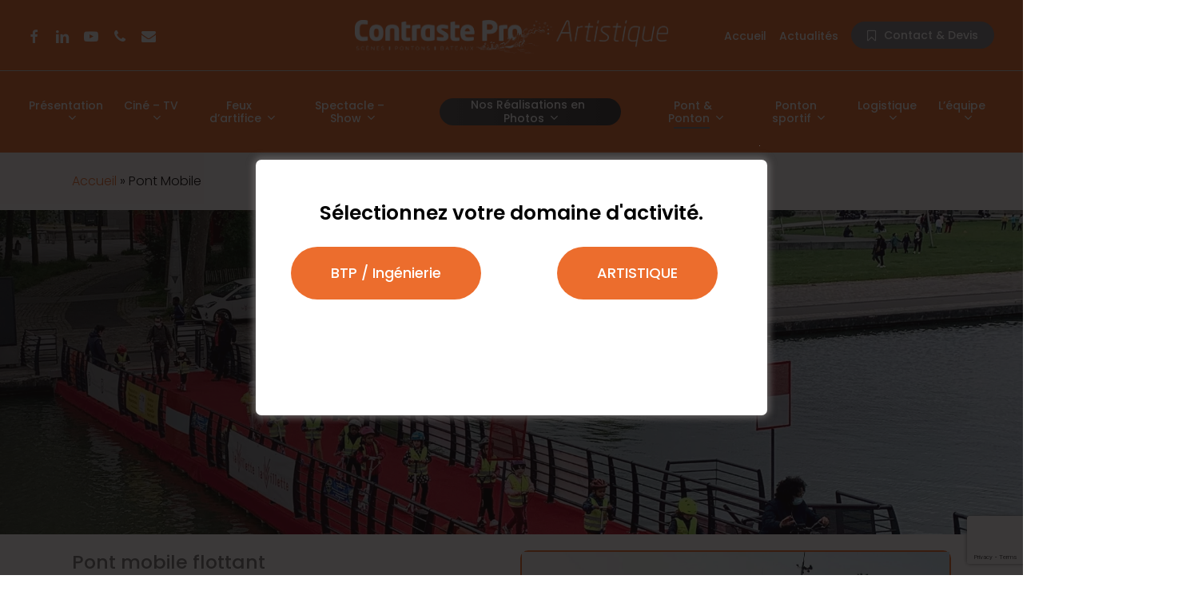

--- FILE ---
content_type: text/html; charset=UTF-8
request_url: https://www.contraste-artistique.fr/pont-mobile
body_size: 32622
content:
<!doctype html>
<html lang="fr-FR" class="no-js">
<head>
	<meta charset="UTF-8">
	<meta name="viewport" content="width=device-width, initial-scale=1, maximum-scale=5" /><meta name='robots' content='index, follow, max-image-preview:large, max-snippet:-1, max-video-preview:-1' />
	<style>img:is([sizes="auto" i], [sizes^="auto," i]) { contain-intrinsic-size: 3000px 1500px }</style>
	
	<!-- This site is optimized with the Yoast SEO plugin v26.7 - https://yoast.com/wordpress/plugins/seo/ -->
	<title>Contraste artistique - Location des Ponts Mobile à Paris et Île-de-France</title>
	<meta name="description" content="Louez des ponts mobiles à Paris et Île-de-France chez Contraste artistique- Confiez nos services de location. Devis gratuit 24h/24..." />
	<link rel="canonical" href="https://www.contraste-artistique.fr/pont-mobile" />
	<meta property="og:locale" content="fr_FR" />
	<meta property="og:type" content="article" />
	<meta property="og:title" content="Contraste artistique - Location des Ponts Mobile à Paris et Île-de-France" />
	<meta property="og:description" content="Louez des ponts mobiles à Paris et Île-de-France chez Contraste artistique- Confiez nos services de location. Devis gratuit 24h/24..." />
	<meta property="og:url" content="https://www.contraste-artistique.fr/pont-mobile" />
	<meta property="og:site_name" content="Contraste Pro Artistique" />
	<meta property="article:modified_time" content="2023-02-28T10:16:04+00:00" />
	<meta property="og:image" content="https://www.contraste-artistique.fr/wp-content/uploads/2023/02/pont-mobile-12.webp" />
	<meta property="og:image:width" content="1800" />
	<meta property="og:image:height" content="1203" />
	<meta property="og:image:type" content="image/webp" />
	<meta name="twitter:card" content="summary_large_image" />
	<meta name="twitter:label1" content="Durée de lecture estimée" />
	<meta name="twitter:data1" content="6 minutes" />
	<script type="application/ld+json" class="yoast-schema-graph">{"@context":"https://schema.org","@graph":[{"@type":"WebPage","@id":"https://www.contraste-artistique.fr/pont-mobile","url":"https://www.contraste-artistique.fr/pont-mobile","name":"Contraste artistique - Location des Ponts Mobile à Paris et Île-de-France","isPartOf":{"@id":"https://www.contraste-artistique.fr/#website"},"primaryImageOfPage":{"@id":"https://www.contraste-artistique.fr/pont-mobile#primaryimage"},"image":{"@id":"https://www.contraste-artistique.fr/pont-mobile#primaryimage"},"thumbnailUrl":"https://www.contraste-artistique.fr/wp-content/uploads/2023/02/pont-mobile-12.webp","datePublished":"2023-02-11T10:00:30+00:00","dateModified":"2023-02-28T10:16:04+00:00","description":"Louez des ponts mobiles à Paris et Île-de-France chez Contraste artistique- Confiez nos services de location. Devis gratuit 24h/24...","breadcrumb":{"@id":"https://www.contraste-artistique.fr/pont-mobile#breadcrumb"},"inLanguage":"fr-FR","potentialAction":[{"@type":"ReadAction","target":["https://www.contraste-artistique.fr/pont-mobile"]}]},{"@type":"ImageObject","inLanguage":"fr-FR","@id":"https://www.contraste-artistique.fr/pont-mobile#primaryimage","url":"https://www.contraste-artistique.fr/wp-content/uploads/2023/02/pont-mobile-12.webp","contentUrl":"https://www.contraste-artistique.fr/wp-content/uploads/2023/02/pont-mobile-12.webp","width":1800,"height":1203},{"@type":"BreadcrumbList","@id":"https://www.contraste-artistique.fr/pont-mobile#breadcrumb","itemListElement":[{"@type":"ListItem","position":1,"name":"Accueil","item":"https://www.contraste-artistique.fr/"},{"@type":"ListItem","position":2,"name":"Pont Mobile"}]},{"@type":"WebSite","@id":"https://www.contraste-artistique.fr/#website","url":"https://www.contraste-artistique.fr/","name":"Contraste Pro Artistique","description":"Contraste Pro Artistique Ponton flottant motorisé pour tournage de film, Location ponton flottant tournage de films sur la Seine al sur l&#039;eau, scène flottante mobile, escale nautique, feu d&#039;artifice","publisher":{"@id":"https://www.contraste-artistique.fr/#organization"},"potentialAction":[{"@type":"SearchAction","target":{"@type":"EntryPoint","urlTemplate":"https://www.contraste-artistique.fr/?s={search_term_string}"},"query-input":{"@type":"PropertyValueSpecification","valueRequired":true,"valueName":"search_term_string"}}],"inLanguage":"fr-FR"},{"@type":"Organization","@id":"https://www.contraste-artistique.fr/#organization","name":"Contraste Artistique Ponton flottant tournage de film","url":"https://www.contraste-artistique.fr/","logo":{"@type":"ImageObject","inLanguage":"fr-FR","@id":"https://www.contraste-artistique.fr/#/schema/logo/image/","url":"https://www.contraste-artistique.fr/wp-content/webpc-passthru.php?src=https://www.contraste-artistique.fr/wp-content/uploads/2021/11/CONTRASTE-PRO-ORANGE-e1636728165640.png&amp;nocache=1","contentUrl":"https://www.contraste-artistique.fr/wp-content/webpc-passthru.php?src=https://www.contraste-artistique.fr/wp-content/uploads/2021/11/CONTRASTE-PRO-ORANGE-e1636728165640.png&amp;nocache=1","width":2090,"height":366,"caption":"Contraste Artistique Ponton flottant tournage de film"},"image":{"@id":"https://www.contraste-artistique.fr/#/schema/logo/image/"}}]}</script>
	<!-- / Yoast SEO plugin. -->


<link rel='dns-prefetch' href='//www.contraste-artistique.fr' />
<link rel='dns-prefetch' href='//fonts.googleapis.com' />
<link rel="alternate" type="application/rss+xml" title="Contraste Pro Artistique &raquo; Flux" href="https://www.contraste-artistique.fr/feed" />
<link rel="preload" href="https://www.contraste-artistique.fr/wp-content/themes/salient/css/fonts/icomoon.woff?v=1.6" as="font" type="font/woff" crossorigin="anonymous">		<!-- This site uses the Google Analytics by MonsterInsights plugin v9.11.1 - Using Analytics tracking - https://www.monsterinsights.com/ -->
							<script src="//www.googletagmanager.com/gtag/js?id=G-4ZF3YKR686"  data-cfasync="false" data-wpfc-render="false" type="text/javascript" async></script>
			<script data-cfasync="false" data-wpfc-render="false" type="text/javascript">
				var mi_version = '9.11.1';
				var mi_track_user = true;
				var mi_no_track_reason = '';
								var MonsterInsightsDefaultLocations = {"page_location":"https:\/\/www.contraste-artistique.fr\/pont-mobile\/"};
								if ( typeof MonsterInsightsPrivacyGuardFilter === 'function' ) {
					var MonsterInsightsLocations = (typeof MonsterInsightsExcludeQuery === 'object') ? MonsterInsightsPrivacyGuardFilter( MonsterInsightsExcludeQuery ) : MonsterInsightsPrivacyGuardFilter( MonsterInsightsDefaultLocations );
				} else {
					var MonsterInsightsLocations = (typeof MonsterInsightsExcludeQuery === 'object') ? MonsterInsightsExcludeQuery : MonsterInsightsDefaultLocations;
				}

								var disableStrs = [
										'ga-disable-G-4ZF3YKR686',
									];

				/* Function to detect opted out users */
				function __gtagTrackerIsOptedOut() {
					for (var index = 0; index < disableStrs.length; index++) {
						if (document.cookie.indexOf(disableStrs[index] + '=true') > -1) {
							return true;
						}
					}

					return false;
				}

				/* Disable tracking if the opt-out cookie exists. */
				if (__gtagTrackerIsOptedOut()) {
					for (var index = 0; index < disableStrs.length; index++) {
						window[disableStrs[index]] = true;
					}
				}

				/* Opt-out function */
				function __gtagTrackerOptout() {
					for (var index = 0; index < disableStrs.length; index++) {
						document.cookie = disableStrs[index] + '=true; expires=Thu, 31 Dec 2099 23:59:59 UTC; path=/';
						window[disableStrs[index]] = true;
					}
				}

				if ('undefined' === typeof gaOptout) {
					function gaOptout() {
						__gtagTrackerOptout();
					}
				}
								window.dataLayer = window.dataLayer || [];

				window.MonsterInsightsDualTracker = {
					helpers: {},
					trackers: {},
				};
				if (mi_track_user) {
					function __gtagDataLayer() {
						dataLayer.push(arguments);
					}

					function __gtagTracker(type, name, parameters) {
						if (!parameters) {
							parameters = {};
						}

						if (parameters.send_to) {
							__gtagDataLayer.apply(null, arguments);
							return;
						}

						if (type === 'event') {
														parameters.send_to = monsterinsights_frontend.v4_id;
							var hookName = name;
							if (typeof parameters['event_category'] !== 'undefined') {
								hookName = parameters['event_category'] + ':' + name;
							}

							if (typeof MonsterInsightsDualTracker.trackers[hookName] !== 'undefined') {
								MonsterInsightsDualTracker.trackers[hookName](parameters);
							} else {
								__gtagDataLayer('event', name, parameters);
							}
							
						} else {
							__gtagDataLayer.apply(null, arguments);
						}
					}

					__gtagTracker('js', new Date());
					__gtagTracker('set', {
						'developer_id.dZGIzZG': true,
											});
					if ( MonsterInsightsLocations.page_location ) {
						__gtagTracker('set', MonsterInsightsLocations);
					}
										__gtagTracker('config', 'G-4ZF3YKR686', {"forceSSL":"true","link_attribution":"true"} );
										window.gtag = __gtagTracker;										(function () {
						/* https://developers.google.com/analytics/devguides/collection/analyticsjs/ */
						/* ga and __gaTracker compatibility shim. */
						var noopfn = function () {
							return null;
						};
						var newtracker = function () {
							return new Tracker();
						};
						var Tracker = function () {
							return null;
						};
						var p = Tracker.prototype;
						p.get = noopfn;
						p.set = noopfn;
						p.send = function () {
							var args = Array.prototype.slice.call(arguments);
							args.unshift('send');
							__gaTracker.apply(null, args);
						};
						var __gaTracker = function () {
							var len = arguments.length;
							if (len === 0) {
								return;
							}
							var f = arguments[len - 1];
							if (typeof f !== 'object' || f === null || typeof f.hitCallback !== 'function') {
								if ('send' === arguments[0]) {
									var hitConverted, hitObject = false, action;
									if ('event' === arguments[1]) {
										if ('undefined' !== typeof arguments[3]) {
											hitObject = {
												'eventAction': arguments[3],
												'eventCategory': arguments[2],
												'eventLabel': arguments[4],
												'value': arguments[5] ? arguments[5] : 1,
											}
										}
									}
									if ('pageview' === arguments[1]) {
										if ('undefined' !== typeof arguments[2]) {
											hitObject = {
												'eventAction': 'page_view',
												'page_path': arguments[2],
											}
										}
									}
									if (typeof arguments[2] === 'object') {
										hitObject = arguments[2];
									}
									if (typeof arguments[5] === 'object') {
										Object.assign(hitObject, arguments[5]);
									}
									if ('undefined' !== typeof arguments[1].hitType) {
										hitObject = arguments[1];
										if ('pageview' === hitObject.hitType) {
											hitObject.eventAction = 'page_view';
										}
									}
									if (hitObject) {
										action = 'timing' === arguments[1].hitType ? 'timing_complete' : hitObject.eventAction;
										hitConverted = mapArgs(hitObject);
										__gtagTracker('event', action, hitConverted);
									}
								}
								return;
							}

							function mapArgs(args) {
								var arg, hit = {};
								var gaMap = {
									'eventCategory': 'event_category',
									'eventAction': 'event_action',
									'eventLabel': 'event_label',
									'eventValue': 'event_value',
									'nonInteraction': 'non_interaction',
									'timingCategory': 'event_category',
									'timingVar': 'name',
									'timingValue': 'value',
									'timingLabel': 'event_label',
									'page': 'page_path',
									'location': 'page_location',
									'title': 'page_title',
									'referrer' : 'page_referrer',
								};
								for (arg in args) {
																		if (!(!args.hasOwnProperty(arg) || !gaMap.hasOwnProperty(arg))) {
										hit[gaMap[arg]] = args[arg];
									} else {
										hit[arg] = args[arg];
									}
								}
								return hit;
							}

							try {
								f.hitCallback();
							} catch (ex) {
							}
						};
						__gaTracker.create = newtracker;
						__gaTracker.getByName = newtracker;
						__gaTracker.getAll = function () {
							return [];
						};
						__gaTracker.remove = noopfn;
						__gaTracker.loaded = true;
						window['__gaTracker'] = __gaTracker;
					})();
									} else {
										console.log("");
					(function () {
						function __gtagTracker() {
							return null;
						}

						window['__gtagTracker'] = __gtagTracker;
						window['gtag'] = __gtagTracker;
					})();
									}
			</script>
							<!-- / Google Analytics by MonsterInsights -->
		<link rel='stylesheet' id='codepeople-loading-page-style-css' href='https://www.contraste-artistique.fr/wp-content/plugins/loading-page/css/loading-page.css?ver=free-1.2.7' type='text/css' media='' />
<link rel='stylesheet' id='codepeople-loading-page-style-effect-css' href='https://www.contraste-artistique.fr/wp-content/plugins/loading-page/css/loading-page.css?ver=free-1.2.7' type='text/css' media='' />
<style id='classic-theme-styles-inline-css' type='text/css'>
/*! This file is auto-generated */
.wp-block-button__link{color:#fff;background-color:#32373c;border-radius:9999px;box-shadow:none;text-decoration:none;padding:calc(.667em + 2px) calc(1.333em + 2px);font-size:1.125em}.wp-block-file__button{background:#32373c;color:#fff;text-decoration:none}
</style>
<link rel='stylesheet' id='mpp_gutenberg-css' href='https://www.contraste-artistique.fr/wp-content/plugins/metronet-profile-picture/dist/blocks.style.build.css?ver=2.6.3' type='text/css' media='all' />
<style id='global-styles-inline-css' type='text/css'>
:root{--wp--preset--aspect-ratio--square: 1;--wp--preset--aspect-ratio--4-3: 4/3;--wp--preset--aspect-ratio--3-4: 3/4;--wp--preset--aspect-ratio--3-2: 3/2;--wp--preset--aspect-ratio--2-3: 2/3;--wp--preset--aspect-ratio--16-9: 16/9;--wp--preset--aspect-ratio--9-16: 9/16;--wp--preset--color--black: #000000;--wp--preset--color--cyan-bluish-gray: #abb8c3;--wp--preset--color--white: #ffffff;--wp--preset--color--pale-pink: #f78da7;--wp--preset--color--vivid-red: #cf2e2e;--wp--preset--color--luminous-vivid-orange: #ff6900;--wp--preset--color--luminous-vivid-amber: #fcb900;--wp--preset--color--light-green-cyan: #7bdcb5;--wp--preset--color--vivid-green-cyan: #00d084;--wp--preset--color--pale-cyan-blue: #8ed1fc;--wp--preset--color--vivid-cyan-blue: #0693e3;--wp--preset--color--vivid-purple: #9b51e0;--wp--preset--gradient--vivid-cyan-blue-to-vivid-purple: linear-gradient(135deg,rgba(6,147,227,1) 0%,rgb(155,81,224) 100%);--wp--preset--gradient--light-green-cyan-to-vivid-green-cyan: linear-gradient(135deg,rgb(122,220,180) 0%,rgb(0,208,130) 100%);--wp--preset--gradient--luminous-vivid-amber-to-luminous-vivid-orange: linear-gradient(135deg,rgba(252,185,0,1) 0%,rgba(255,105,0,1) 100%);--wp--preset--gradient--luminous-vivid-orange-to-vivid-red: linear-gradient(135deg,rgba(255,105,0,1) 0%,rgb(207,46,46) 100%);--wp--preset--gradient--very-light-gray-to-cyan-bluish-gray: linear-gradient(135deg,rgb(238,238,238) 0%,rgb(169,184,195) 100%);--wp--preset--gradient--cool-to-warm-spectrum: linear-gradient(135deg,rgb(74,234,220) 0%,rgb(151,120,209) 20%,rgb(207,42,186) 40%,rgb(238,44,130) 60%,rgb(251,105,98) 80%,rgb(254,248,76) 100%);--wp--preset--gradient--blush-light-purple: linear-gradient(135deg,rgb(255,206,236) 0%,rgb(152,150,240) 100%);--wp--preset--gradient--blush-bordeaux: linear-gradient(135deg,rgb(254,205,165) 0%,rgb(254,45,45) 50%,rgb(107,0,62) 100%);--wp--preset--gradient--luminous-dusk: linear-gradient(135deg,rgb(255,203,112) 0%,rgb(199,81,192) 50%,rgb(65,88,208) 100%);--wp--preset--gradient--pale-ocean: linear-gradient(135deg,rgb(255,245,203) 0%,rgb(182,227,212) 50%,rgb(51,167,181) 100%);--wp--preset--gradient--electric-grass: linear-gradient(135deg,rgb(202,248,128) 0%,rgb(113,206,126) 100%);--wp--preset--gradient--midnight: linear-gradient(135deg,rgb(2,3,129) 0%,rgb(40,116,252) 100%);--wp--preset--font-size--small: 13px;--wp--preset--font-size--medium: 20px;--wp--preset--font-size--large: 36px;--wp--preset--font-size--x-large: 42px;--wp--preset--spacing--20: 0.44rem;--wp--preset--spacing--30: 0.67rem;--wp--preset--spacing--40: 1rem;--wp--preset--spacing--50: 1.5rem;--wp--preset--spacing--60: 2.25rem;--wp--preset--spacing--70: 3.38rem;--wp--preset--spacing--80: 5.06rem;--wp--preset--shadow--natural: 6px 6px 9px rgba(0, 0, 0, 0.2);--wp--preset--shadow--deep: 12px 12px 50px rgba(0, 0, 0, 0.4);--wp--preset--shadow--sharp: 6px 6px 0px rgba(0, 0, 0, 0.2);--wp--preset--shadow--outlined: 6px 6px 0px -3px rgba(255, 255, 255, 1), 6px 6px rgba(0, 0, 0, 1);--wp--preset--shadow--crisp: 6px 6px 0px rgba(0, 0, 0, 1);}:where(.is-layout-flex){gap: 0.5em;}:where(.is-layout-grid){gap: 0.5em;}body .is-layout-flex{display: flex;}.is-layout-flex{flex-wrap: wrap;align-items: center;}.is-layout-flex > :is(*, div){margin: 0;}body .is-layout-grid{display: grid;}.is-layout-grid > :is(*, div){margin: 0;}:where(.wp-block-columns.is-layout-flex){gap: 2em;}:where(.wp-block-columns.is-layout-grid){gap: 2em;}:where(.wp-block-post-template.is-layout-flex){gap: 1.25em;}:where(.wp-block-post-template.is-layout-grid){gap: 1.25em;}.has-black-color{color: var(--wp--preset--color--black) !important;}.has-cyan-bluish-gray-color{color: var(--wp--preset--color--cyan-bluish-gray) !important;}.has-white-color{color: var(--wp--preset--color--white) !important;}.has-pale-pink-color{color: var(--wp--preset--color--pale-pink) !important;}.has-vivid-red-color{color: var(--wp--preset--color--vivid-red) !important;}.has-luminous-vivid-orange-color{color: var(--wp--preset--color--luminous-vivid-orange) !important;}.has-luminous-vivid-amber-color{color: var(--wp--preset--color--luminous-vivid-amber) !important;}.has-light-green-cyan-color{color: var(--wp--preset--color--light-green-cyan) !important;}.has-vivid-green-cyan-color{color: var(--wp--preset--color--vivid-green-cyan) !important;}.has-pale-cyan-blue-color{color: var(--wp--preset--color--pale-cyan-blue) !important;}.has-vivid-cyan-blue-color{color: var(--wp--preset--color--vivid-cyan-blue) !important;}.has-vivid-purple-color{color: var(--wp--preset--color--vivid-purple) !important;}.has-black-background-color{background-color: var(--wp--preset--color--black) !important;}.has-cyan-bluish-gray-background-color{background-color: var(--wp--preset--color--cyan-bluish-gray) !important;}.has-white-background-color{background-color: var(--wp--preset--color--white) !important;}.has-pale-pink-background-color{background-color: var(--wp--preset--color--pale-pink) !important;}.has-vivid-red-background-color{background-color: var(--wp--preset--color--vivid-red) !important;}.has-luminous-vivid-orange-background-color{background-color: var(--wp--preset--color--luminous-vivid-orange) !important;}.has-luminous-vivid-amber-background-color{background-color: var(--wp--preset--color--luminous-vivid-amber) !important;}.has-light-green-cyan-background-color{background-color: var(--wp--preset--color--light-green-cyan) !important;}.has-vivid-green-cyan-background-color{background-color: var(--wp--preset--color--vivid-green-cyan) !important;}.has-pale-cyan-blue-background-color{background-color: var(--wp--preset--color--pale-cyan-blue) !important;}.has-vivid-cyan-blue-background-color{background-color: var(--wp--preset--color--vivid-cyan-blue) !important;}.has-vivid-purple-background-color{background-color: var(--wp--preset--color--vivid-purple) !important;}.has-black-border-color{border-color: var(--wp--preset--color--black) !important;}.has-cyan-bluish-gray-border-color{border-color: var(--wp--preset--color--cyan-bluish-gray) !important;}.has-white-border-color{border-color: var(--wp--preset--color--white) !important;}.has-pale-pink-border-color{border-color: var(--wp--preset--color--pale-pink) !important;}.has-vivid-red-border-color{border-color: var(--wp--preset--color--vivid-red) !important;}.has-luminous-vivid-orange-border-color{border-color: var(--wp--preset--color--luminous-vivid-orange) !important;}.has-luminous-vivid-amber-border-color{border-color: var(--wp--preset--color--luminous-vivid-amber) !important;}.has-light-green-cyan-border-color{border-color: var(--wp--preset--color--light-green-cyan) !important;}.has-vivid-green-cyan-border-color{border-color: var(--wp--preset--color--vivid-green-cyan) !important;}.has-pale-cyan-blue-border-color{border-color: var(--wp--preset--color--pale-cyan-blue) !important;}.has-vivid-cyan-blue-border-color{border-color: var(--wp--preset--color--vivid-cyan-blue) !important;}.has-vivid-purple-border-color{border-color: var(--wp--preset--color--vivid-purple) !important;}.has-vivid-cyan-blue-to-vivid-purple-gradient-background{background: var(--wp--preset--gradient--vivid-cyan-blue-to-vivid-purple) !important;}.has-light-green-cyan-to-vivid-green-cyan-gradient-background{background: var(--wp--preset--gradient--light-green-cyan-to-vivid-green-cyan) !important;}.has-luminous-vivid-amber-to-luminous-vivid-orange-gradient-background{background: var(--wp--preset--gradient--luminous-vivid-amber-to-luminous-vivid-orange) !important;}.has-luminous-vivid-orange-to-vivid-red-gradient-background{background: var(--wp--preset--gradient--luminous-vivid-orange-to-vivid-red) !important;}.has-very-light-gray-to-cyan-bluish-gray-gradient-background{background: var(--wp--preset--gradient--very-light-gray-to-cyan-bluish-gray) !important;}.has-cool-to-warm-spectrum-gradient-background{background: var(--wp--preset--gradient--cool-to-warm-spectrum) !important;}.has-blush-light-purple-gradient-background{background: var(--wp--preset--gradient--blush-light-purple) !important;}.has-blush-bordeaux-gradient-background{background: var(--wp--preset--gradient--blush-bordeaux) !important;}.has-luminous-dusk-gradient-background{background: var(--wp--preset--gradient--luminous-dusk) !important;}.has-pale-ocean-gradient-background{background: var(--wp--preset--gradient--pale-ocean) !important;}.has-electric-grass-gradient-background{background: var(--wp--preset--gradient--electric-grass) !important;}.has-midnight-gradient-background{background: var(--wp--preset--gradient--midnight) !important;}.has-small-font-size{font-size: var(--wp--preset--font-size--small) !important;}.has-medium-font-size{font-size: var(--wp--preset--font-size--medium) !important;}.has-large-font-size{font-size: var(--wp--preset--font-size--large) !important;}.has-x-large-font-size{font-size: var(--wp--preset--font-size--x-large) !important;}
:where(.wp-block-post-template.is-layout-flex){gap: 1.25em;}:where(.wp-block-post-template.is-layout-grid){gap: 1.25em;}
:where(.wp-block-columns.is-layout-flex){gap: 2em;}:where(.wp-block-columns.is-layout-grid){gap: 2em;}
:root :where(.wp-block-pullquote){font-size: 1.5em;line-height: 1.6;}
</style>
<link rel='stylesheet' id='contact-form-7-css' href='https://www.contraste-artistique.fr/wp-content/plugins/contact-form-7/includes/css/styles.css?ver=6.1.4' type='text/css' media='all' />
<link rel='stylesheet' id='js_composer_front-css' href='https://www.contraste-artistique.fr/wp-content/plugins/js_composer_salient/assets/css/js_composer.min.css?ver=7.1' type='text/css' media='all' />
<link rel='stylesheet' id='theme.css-css' href='https://www.contraste-artistique.fr/wp-content/plugins/popup-builder/public/css/theme.css?ver=4.3.6' type='text/css' media='all' />
<link rel='stylesheet' id='nectar-slider-css' href='https://www.contraste-artistique.fr/wp-content/plugins/salient-nectar-slider/css/nectar-slider.css?ver=1.7.5' type='text/css' media='all' />
<link rel='stylesheet' id='salient-grid-system-css' href='https://www.contraste-artistique.fr/wp-content/themes/salient/css/build/grid-system.css?ver=16.1.3' type='text/css' media='all' />
<link rel='stylesheet' id='main-styles-css' href='https://www.contraste-artistique.fr/wp-content/themes/salient/css/build/style.css?ver=16.1.3' type='text/css' media='all' />
<style id='main-styles-inline-css' type='text/css'>
html body[data-header-resize="1"] .container-wrap, 
			html body[data-header-format="left-header"][data-header-resize="0"] .container-wrap, 
			html body[data-header-resize="0"] .container-wrap, 
			body[data-header-format="left-header"][data-header-resize="0"] .container-wrap { 
				padding-top: 0; 
			} 
			.main-content > .row > #breadcrumbs.yoast { 
				padding: 20px 0; 
			}
</style>
<link rel='stylesheet' id='nectar-header-layout-centered-bottom-bar-css' href='https://www.contraste-artistique.fr/wp-content/themes/salient/css/build/header/header-layout-centered-bottom-bar.css?ver=16.1.3' type='text/css' media='all' />
<link rel='stylesheet' id='nectar-element-fancy-box-css' href='https://www.contraste-artistique.fr/wp-content/themes/salient/css/build/elements/element-fancy-box.css?ver=16.1.3' type='text/css' media='all' />
<link rel='stylesheet' id='nectar-element-wpb-column-border-css' href='https://www.contraste-artistique.fr/wp-content/themes/salient/css/build/elements/element-wpb-column-border.css?ver=16.1.3' type='text/css' media='all' />
<link rel='stylesheet' id='nectar-cf7-css' href='https://www.contraste-artistique.fr/wp-content/themes/salient/css/build/third-party/cf7.css?ver=16.1.3' type='text/css' media='all' />
<link rel='stylesheet' id='nectar_default_font_open_sans-css' href='https://fonts.googleapis.com/css?family=Open+Sans%3A300%2C400%2C600%2C700&#038;subset=latin%2Clatin-ext&#038;display=swap' type='text/css' media='all' />
<link rel='stylesheet' id='responsive-css' href='https://www.contraste-artistique.fr/wp-content/themes/salient/css/build/responsive.css?ver=16.1.3' type='text/css' media='all' />
<link rel='stylesheet' id='select2-css' href='https://www.contraste-artistique.fr/wp-content/themes/salient/css/build/plugins/select2.css?ver=4.0.1' type='text/css' media='all' />
<link rel='stylesheet' id='skin-material-css' href='https://www.contraste-artistique.fr/wp-content/themes/salient/css/build/skin-material.css?ver=16.1.3' type='text/css' media='all' />
<link rel='stylesheet' id='salient-wp-menu-dynamic-css' href='https://www.contraste-artistique.fr/wp-content/uploads/salient/menu-dynamic.css?ver=70870' type='text/css' media='all' />
<link rel='stylesheet' id='dynamic-css-css' href='https://www.contraste-artistique.fr/wp-content/themes/salient/css/salient-dynamic-styles.css?ver=91657' type='text/css' media='all' />
<style id='dynamic-css-inline-css' type='text/css'>
@media only screen and (min-width:1000px){body #ajax-content-wrap.no-scroll{min-height:calc(100vh - 150px);height:calc(100vh - 150px)!important;}}@media only screen and (min-width:1000px){#page-header-wrap.fullscreen-header,#page-header-wrap.fullscreen-header #page-header-bg,html:not(.nectar-box-roll-loaded) .nectar-box-roll > #page-header-bg.fullscreen-header,.nectar_fullscreen_zoom_recent_projects,#nectar_fullscreen_rows:not(.afterLoaded) > div{height:calc(100vh - 149px);}.wpb_row.vc_row-o-full-height.top-level,.wpb_row.vc_row-o-full-height.top-level > .col.span_12{min-height:calc(100vh - 149px);}html:not(.nectar-box-roll-loaded) .nectar-box-roll > #page-header-bg.fullscreen-header{top:150px;}.nectar-slider-wrap[data-fullscreen="true"]:not(.loaded),.nectar-slider-wrap[data-fullscreen="true"]:not(.loaded) .swiper-container{height:calc(100vh - 148px)!important;}.admin-bar .nectar-slider-wrap[data-fullscreen="true"]:not(.loaded),.admin-bar .nectar-slider-wrap[data-fullscreen="true"]:not(.loaded) .swiper-container{height:calc(100vh - 148px - 32px)!important;}}.admin-bar[class*="page-template-template-no-header"] .wpb_row.vc_row-o-full-height.top-level,.admin-bar[class*="page-template-template-no-header"] .wpb_row.vc_row-o-full-height.top-level > .col.span_12{min-height:calc(100vh - 32px);}body[class*="page-template-template-no-header"] .wpb_row.vc_row-o-full-height.top-level,body[class*="page-template-template-no-header"] .wpb_row.vc_row-o-full-height.top-level > .col.span_12{min-height:100vh;}@media only screen and (max-width:999px){.using-mobile-browser #nectar_fullscreen_rows:not(.afterLoaded):not([data-mobile-disable="on"]) > div{height:calc(100vh - 101px);}.using-mobile-browser .wpb_row.vc_row-o-full-height.top-level,.using-mobile-browser .wpb_row.vc_row-o-full-height.top-level > .col.span_12,[data-permanent-transparent="1"].using-mobile-browser .wpb_row.vc_row-o-full-height.top-level,[data-permanent-transparent="1"].using-mobile-browser .wpb_row.vc_row-o-full-height.top-level > .col.span_12{min-height:calc(100vh - 101px);}html:not(.nectar-box-roll-loaded) .nectar-box-roll > #page-header-bg.fullscreen-header,.nectar_fullscreen_zoom_recent_projects,.nectar-slider-wrap[data-fullscreen="true"]:not(.loaded),.nectar-slider-wrap[data-fullscreen="true"]:not(.loaded) .swiper-container,#nectar_fullscreen_rows:not(.afterLoaded):not([data-mobile-disable="on"]) > div{height:calc(100vh - 48px);}.wpb_row.vc_row-o-full-height.top-level,.wpb_row.vc_row-o-full-height.top-level > .col.span_12{min-height:calc(100vh - 48px);}body[data-transparent-header="false"] #ajax-content-wrap.no-scroll{min-height:calc(100vh - 48px);height:calc(100vh - 48px);}}#nectar_fullscreen_rows{background-color:transparent;}.wpb_row[data-using-ctc="true"] h1,.wpb_row[data-using-ctc="true"] h2,.wpb_row[data-using-ctc="true"] h3,.wpb_row[data-using-ctc="true"] h4,.wpb_row[data-using-ctc="true"] h5,.wpb_row[data-using-ctc="true"] h6{color:inherit}.wpb_column[data-cfc="true"] h1,.wpb_column[data-cfc="true"] h2,.wpb_column[data-cfc="true"] h3,.wpb_column[data-cfc="true"] h4,.wpb_column[data-cfc="true"] h5,.wpb_column[data-cfc="true"] h6,.wpb_column[data-cfc="true"] p{color:inherit}.wpb_column > .vc_column-inner > .border-wrap{position:static;pointer-events:none}.wpb_column > .vc_column-inner > .border-wrap >span{position:absolute;z-index:100;}.wpb_column[data-border-style="solid"] > .vc_column-inner > .border-wrap >span{border-style:solid}.wpb_column[data-border-style="dotted"] > .vc_column-inner > .border-wrap >span{border-style:dotted}.wpb_column[data-border-style="dashed"] > .vc_column-inner > .border-wrap >span{border-style:dashed}.wpb_column > .vc_column-inner > .border-wrap >.border-top,.wpb_column[data-border-style*="double"] > .vc_column-inner > .border-wrap >.border-top:after{width:100%;top:0;left:0;border-color:inherit;}.wpb_column > .vc_column-inner > .border-wrap >.border-bottom,.wpb_column[data-border-style*="double"] > .vc_column-inner > .border-wrap >.border-bottom:after{width:100%;bottom:0;left:0;border-color:inherit;}.wpb_column > .vc_column-inner > .border-wrap >.border-left,.wpb_column[data-border-style*="double"] > .vc_column-inner > .border-wrap >.border-left:after{height:100%;top:0;left:0;border-color:inherit;}.wpb_column > .vc_column-inner > .border-wrap >.border-right,.wpb_column[data-border-style*="double"] > .vc_column-inner > .border-wrap >.border-right:after{height:100%;top:0;right:0;border-color:inherit;}.wpb_column > .vc_column-inner > .border-wrap >.border-right,.wpb_column[data-border-style*="double"] > .vc_column-inner > .border-wrap >.border-right:after,.wpb_column > .vc_column-inner > .border-wrap >.border-left,.wpb_column[data-border-style*="double"] > .vc_column-inner > .border-wrap >.border-left:after,.wpb_column > .vc_column-inner > .border-wrap >.border-bottom,.wpb_column[data-border-style*="double"] > .vc_column-inner > .border-wrap >.border-bottom:after{border-top:none!important}.wpb_column > .vc_column-inner > .border-wrap >.border-left,.wpb_column[data-border-style*="double"] > .vc_column-inner > .border-wrap >.border-left:after,.wpb_column > .vc_column-inner > .border-wrap >.border-bottom,.wpb_column[data-border-style*="double"] > .vc_column-inner > .border-wrap >.border-bottom:after,.wpb_column > .vc_column-inner > .border-wrap >.border-top,.wpb_column[data-border-style*="double"] > .vc_column-inner > .border-wrap >.border-top:after{border-right:none!important}.wpb_column > .vc_column-inner > .border-wrap >.border-right,.wpb_column[data-border-style*="double"] > .vc_column-inner > .border-wrap >.border-right:after,.wpb_column > .vc_column-inner > .border-wrap >.border-left,.wpb_column[data-border-style*="double"] > .vc_column-inner > .border-wrap >.border-left:after,.wpb_column > .vc_column-inner > .border-wrap >.border-top,.wpb_column[data-border-style*="double"] > .vc_column-inner > .border-wrap >.border-top:after{border-bottom:none!important}.wpb_column > .vc_column-inner > .border-wrap >.border-right,.wpb_column[data-border-style*="double"] > .vc_column-inner > .border-wrap >.border-right:after,.wpb_column > .vc_column-inner > .border-wrap >.border-bottom,.wpb_column[data-border-style*="double"] > .vc_column-inner > .border-wrap >.border-bottom:after,.wpb_column > .vc_column-inner > .border-wrap >.border-top,.wpb_column[data-border-style*="double"] > .vc_column-inner > .border-wrap >.border-top:after{border-left:none!important}.wpb_column[data-border-radius="10px"],.wpb_column[data-border-radius="10px"] > .vc_column-inner,.wpb_column[data-border-radius="10px"] > .vc_column-inner > .column-link,.wpb_column[data-border-radius="10px"] > .vc_column-inner > .column-bg-overlay-wrap,.wpb_column[data-border-radius="10px"] > .vc_column-inner > .column-image-bg-wrap[data-bg-animation="zoom-out-reveal"],.wpb_column[data-border-radius="10px"] > .vc_column-inner > .column-image-bg-wrap .column-image-bg,.wpb_column[data-border-radius="10px"] > .vc_column-inner > .column-image-bg-wrap[data-n-parallax-bg="true"],.wpb_column[data-border-radius="10px"] > .n-sticky > .vc_column-inner,.wpb_column[data-border-radius="10px"] > .n-sticky > .vc_column-inner > .column-bg-overlay-wrap{border-radius:10px;}.col.padding-2-percent > .vc_column-inner,.col.padding-2-percent > .n-sticky > .vc_column-inner{padding:calc(600px * 0.03);}@media only screen and (max-width:690px){.col.padding-2-percent > .vc_column-inner,.col.padding-2-percent > .n-sticky > .vc_column-inner{padding:calc(100vw * 0.03);}}@media only screen and (min-width:1000px){.col.padding-2-percent > .vc_column-inner,.col.padding-2-percent > .n-sticky > .vc_column-inner{padding:calc((100vw - 180px) * 0.02);}.column_container:not(.vc_col-sm-12) .col.padding-2-percent > .vc_column-inner{padding:calc((100vw - 180px) * 0.01);}}@media only screen and (min-width:1425px){.col.padding-2-percent > .vc_column-inner{padding:calc(1245px * 0.02);}.column_container:not(.vc_col-sm-12) .col.padding-2-percent > .vc_column-inner{padding:calc(1245px * 0.01);}}.full-width-content .col.padding-2-percent > .vc_column-inner{padding:calc(100vw * 0.02);}@media only screen and (max-width:999px){.full-width-content .col.padding-2-percent > .vc_column-inner{padding:calc(100vw * 0.03);}}@media only screen and (min-width:1000px){.full-width-content .column_container:not(.vc_col-sm-12) .col.padding-2-percent > .vc_column-inner{padding:calc(100vw * 0.01);}}.iconsmind-Double-Tap:before{content:"\e9e8"}@media only screen and (max-width:999px){body .vc_row-fluid:not(.full-width-content) > .span_12 .vc_col-sm-2:not(:last-child):not([class*="vc_col-xs-"]){margin-bottom:25px;}}@media only screen and (min-width :691px) and (max-width :999px){body .vc_col-sm-2{width:31.2%;margin-left:3.1%;}body .full-width-content .vc_col-sm-2{width:33.3%;margin-left:0;}.vc_row-fluid .vc_col-sm-2[class*="vc_col-sm-"]:first-child:not([class*="offset"]),.vc_row-fluid .vc_col-sm-2[class*="vc_col-sm-"]:nth-child(3n+4):not([class*="offset"]){margin-left:0;}}@media only screen and (max-width :690px){body .vc_row-fluid .vc_col-sm-2:not([class*="vc_col-xs"]),body .vc_row-fluid.full-width-content .vc_col-sm-2:not([class*="vc_col-xs"]){width:50%;}.vc_row-fluid .vc_col-sm-2[class*="vc_col-sm-"]:first-child:not([class*="offset"]),.vc_row-fluid .vc_col-sm-2[class*="vc_col-sm-"]:nth-child(2n+3):not([class*="offset"]){margin-left:0;}}.screen-reader-text,.nectar-skip-to-content:not(:focus){border:0;clip:rect(1px,1px,1px,1px);clip-path:inset(50%);height:1px;margin:-1px;overflow:hidden;padding:0;position:absolute!important;width:1px;word-wrap:normal!important;}.row .col img:not([srcset]){width:auto;}.row .col img.img-with-animation.nectar-lazy:not([srcset]){width:100%;}
.sf-menu>li ul {
    padding: 20px;
    width: 27em !important;
}
#footer-outer #footer-widgets .widget h4, #footer-outer .col .widget_recent_entries span, #footer-outer .col .recent_posts_extra_widget .post-widget-text span {
    color: #ffffff !important;
    font-size : 14px !important;
}
.is-layout-flex {
    flex-wrap: wrap;
    align-items: stretch !important ;
}
#header-outer[data-format=centered-menu-bottom-bar] #top .span_9 .logo-clone
{
    position: absolute;
    display: block;
    top: 50%;
    display: none;
}
.nectar-post-grid-wrap[data-style=content_under_image] .nectar-post-grid[data-card=yes][data-text-align=center] .nectar-post-grid-item .content {
    padding: 0px 1px 15px 45px;
}
#header-outer #logo, #header-outer .logo-clone, #header-outer .logo-spacing {
    margin-top: 25px;
}
p#
p#breadcrumbs {
    display: none !important;
}
body.material #header-secondary-outer nav >ul >li >a {
    border-left: 0px;
    line-height: 22px;
    font-size: 17px;
}
.portfolio-items[data-ps="7"] .col[data-default-color="true"] .work-item:not(.style-3) .work-info-bg, .portfolio-items[data-ps="8"] .col[data-default-color="true"] .work-item:not(.style-3) .work-info-bg {
    background-color: #0000!important;
}
.col.section-title h1, .nectar-box-roll .overlaid-content h1, .featured-media-under-header h1 {
    font-family: Poppins;
    font-size: 62px;
    line-height: 64px;
    font-weight: 600;
    COLOR: #616161;
}
.container-wrap, .project-title {
    background-color: #f8f8f8;
    position: relative;
    z-index: 10;
    margin-top: 0;
    padding-top: 40px;
    padding-bottom: 0px;
}
</style>
<link rel='stylesheet' id='salient-child-style-css' href='https://www.contraste-artistique.fr/wp-content/themes/salient-child/style.css?ver=16.1.3' type='text/css' media='all' />
<link rel='stylesheet' id='redux-google-fonts-salient_redux-css' href='https://fonts.googleapis.com/css?family=Poppins%3A500%2C600%2C300%2C400%2C400italic%2C200%2C700%7CMontserrat%3A500&#038;subset=latin%2Clatin-ext&#038;display=swap&#038;ver=6.8.3' type='text/css' media='all' />
<script type="text/javascript" src="https://www.contraste-artistique.fr/wp-includes/js/jquery/jquery.min.js?ver=3.7.1" id="jquery-core-js"></script>
<script type="text/javascript" src="https://www.contraste-artistique.fr/wp-includes/js/jquery/jquery-migrate.min.js?ver=3.4.1" id="jquery-migrate-js"></script>
<script type="text/javascript" src="https://www.contraste-artistique.fr/wp-content/plugins/loading-page/loading-screens/logo/loading-logo.js?ver=free-1.2.7" id="codepeople-loading-page-script-logo-js"></script>
<script type="text/javascript" id="codepeople-loading-page-script-js-before">
/* <![CDATA[ */
loading_page_settings={"loadingScreen":1,"closeBtn":true,"removeInOnLoad":false,"codeblock":"","backgroundColor":"#ec6d2d","foregroundColor":"#ffffff","backgroundImage":"","additionalSeconds":0,"pageEffect":"none","backgroundRepeat":"repeat","fullscreen":0,"graphic":"logo","text":true,"lp_ls":{"logo":{"image":"https:\/\/www.contraste-artistique.fr\/wp-content\/plugins\/loading-page\/loading-screens\/logo\/images\/05.svg","grayscale":"1","blink":"0"}},"screen_size":"all","screen_width":0,"deepSearch":1,"modifyDisplayRule":0,"triggerLinkScreenNeverClose":0,"triggerLinkScreenCloseAfter":4};
/* ]]> */
</script>
<script type="text/javascript" src="https://www.contraste-artistique.fr/wp-content/plugins/loading-page/js/loading-page.min.js?ver=free-1.2.7" id="codepeople-loading-page-script-js"></script>
<script type="text/javascript" src="https://www.contraste-artistique.fr/wp-content/plugins/google-analytics-for-wordpress/assets/js/frontend-gtag.min.js?ver=9.11.1" id="monsterinsights-frontend-script-js" async="async" data-wp-strategy="async"></script>
<script data-cfasync="false" data-wpfc-render="false" type="text/javascript" id='monsterinsights-frontend-script-js-extra'>/* <![CDATA[ */
var monsterinsights_frontend = {"js_events_tracking":"true","download_extensions":"doc,pdf,ppt,zip,xls,docx,pptx,xlsx","inbound_paths":"[{\"path\":\"\\\/go\\\/\",\"label\":\"affiliate\"},{\"path\":\"\\\/recommend\\\/\",\"label\":\"affiliate\"}]","home_url":"https:\/\/www.contraste-artistique.fr","hash_tracking":"false","v4_id":"G-4ZF3YKR686"};/* ]]> */
</script>
<script type="text/javascript" id="Popup.js-js-before">
/* <![CDATA[ */
var sgpbPublicUrl = "https:\/\/www.contraste-artistique.fr\/wp-content\/plugins\/popup-builder\/public\/";
var SGPB_JS_LOCALIZATION = {"imageSupportAlertMessage":"Seuls les fichiers image sont support\u00e9s","pdfSupportAlertMessage":"Only pdf files supported","areYouSure":"Confirmez-vous\u00a0?","addButtonSpinner":"L","audioSupportAlertMessage":"Seuls les fichiers sons sont pris en charge (p. ex., mp3, wav, m4a, ogg)","publishPopupBeforeElementor":"Publier la fen\u00eatre modale avant de commencer \u00e0 utiliser Elementor avec elle\u00a0!","publishPopupBeforeDivi":"Publier la fen\u00eatre modale avant de commencer \u00e0 utiliser Divi Builder avec elle\u00a0!","closeButtonAltText":"Fermer"};
/* ]]> */
</script>
<script type="text/javascript" src="https://www.contraste-artistique.fr/wp-content/plugins/popup-builder/public/js/Popup.js?ver=4.3.6" id="Popup.js-js"></script>
<script type="text/javascript" src="https://www.contraste-artistique.fr/wp-content/plugins/popup-builder/public/js/PopupConfig.js?ver=4.3.6" id="PopupConfig.js-js"></script>
<script type="text/javascript" id="PopupBuilder.js-js-before">
/* <![CDATA[ */
var SGPB_POPUP_PARAMS = {"popupTypeAgeRestriction":"ageRestriction","defaultThemeImages":{"1":"https:\/\/www.contraste-artistique.fr\/wp-content\/plugins\/popup-builder\/public\/img\/theme_1\/close.png","2":"https:\/\/www.contraste-artistique.fr\/wp-content\/plugins\/popup-builder\/public\/img\/theme_2\/close.png","3":"https:\/\/www.contraste-artistique.fr\/wp-content\/plugins\/popup-builder\/public\/img\/theme_3\/close.png","5":"https:\/\/www.contraste-artistique.fr\/wp-content\/plugins\/popup-builder\/public\/img\/theme_5\/close.png","6":"https:\/\/www.contraste-artistique.fr\/wp-content\/plugins\/popup-builder\/public\/img\/theme_6\/close.png"},"homePageUrl":"https:\/\/www.contraste-artistique.fr\/","isPreview":false,"convertedIdsReverse":[],"dontShowPopupExpireTime":365,"conditionalJsClasses":[],"disableAnalyticsGeneral":false};
var SGPB_JS_PACKAGES = {"packages":{"current":1,"free":1,"silver":2,"gold":3,"platinum":4},"extensions":{"geo-targeting":false,"advanced-closing":false}};
var SGPB_JS_PARAMS = {"ajaxUrl":"https:\/\/www.contraste-artistique.fr\/wp-admin\/admin-ajax.php","nonce":"621384fbbe"};
/* ]]> */
</script>
<script type="text/javascript" src="https://www.contraste-artistique.fr/wp-content/plugins/popup-builder/public/js/PopupBuilder.js?ver=4.3.6" id="PopupBuilder.js-js"></script>
<script></script><link rel="https://api.w.org/" href="https://www.contraste-artistique.fr/wp-json/" /><link rel="alternate" title="JSON" type="application/json" href="https://www.contraste-artistique.fr/wp-json/wp/v2/pages/81553" /><link rel="EditURI" type="application/rsd+xml" title="RSD" href="https://www.contraste-artistique.fr/xmlrpc.php?rsd" />
<meta name="generator" content="WordPress 6.8.3" />
<link rel='shortlink' href='https://www.contraste-artistique.fr/?p=81553' />
<link rel="alternate" title="oEmbed (JSON)" type="application/json+oembed" href="https://www.contraste-artistique.fr/wp-json/oembed/1.0/embed?url=https%3A%2F%2Fwww.contraste-artistique.fr%2Fpont-mobile" />
<link rel="alternate" title="oEmbed (XML)" type="text/xml+oembed" href="https://www.contraste-artistique.fr/wp-json/oembed/1.0/embed?url=https%3A%2F%2Fwww.contraste-artistique.fr%2Fpont-mobile&#038;format=xml" />
<script type="text/javascript"> var root = document.getElementsByTagName( "html" )[0]; root.setAttribute( "class", "js" ); </script><meta name="generator" content="Powered by WPBakery Page Builder - drag and drop page builder for WordPress."/>
<link rel="icon" href="https://www.contraste-artistique.fr/wp-content/webpc-passthru.php?src=https://www.contraste-artistique.fr/wp-content/uploads/2020/05/cropped-18647-scaled-1-32x32.jpg&amp;nocache=1" sizes="32x32" />
<link rel="icon" href="https://www.contraste-artistique.fr/wp-content/webpc-passthru.php?src=https://www.contraste-artistique.fr/wp-content/uploads/2020/05/cropped-18647-scaled-1-192x192.jpg&amp;nocache=1" sizes="192x192" />
<link rel="apple-touch-icon" href="https://www.contraste-artistique.fr/wp-content/webpc-passthru.php?src=https://www.contraste-artistique.fr/wp-content/uploads/2020/05/cropped-18647-scaled-1-180x180.jpg&amp;nocache=1" />
<meta name="msapplication-TileImage" content="https://www.contraste-artistique.fr/wp-content/webpc-passthru.php?src=https://www.contraste-artistique.fr/wp-content/uploads/2020/05/cropped-18647-scaled-1-270x270.jpg&amp;nocache=1" />
<style id="loading-page-inline-style">body{visibility:hidden;}</style><noscript><style>body{visibility:visible;}</style></noscript><link rel="preload" href="https://www.contraste-artistique.fr/wp-content/plugins/loading-page/loading-screens/logo/images/05.svg" as="image" type="image/svg+xml"><style type="text/css" data-type="vc_shortcodes-custom-css">.vc_custom_1676281559052{padding-top: 20px !important;}.vc_custom_1639757024369{padding-right: 10% !important;padding-left: 10% !important;}</style><noscript><style> .wpb_animate_when_almost_visible { opacity: 1; }</style></noscript></head><body class="wp-singular page-template-default page page-id-81553 wp-theme-salient wp-child-theme-salient-child material wpb-js-composer js-comp-ver-7.1 vc_responsive lp_loading_screen_body" data-footer-reveal="false" data-footer-reveal-shadow="none" data-header-format="centered-menu-bottom-bar" data-body-border="off" data-boxed-style="" data-header-breakpoint="1000" data-dropdown-style="minimal" data-cae="easeOutQuart" data-cad="700" data-megamenu-width="full-width" data-aie="none" data-ls="fancybox" data-apte="standard" data-hhun="0" data-fancy-form-rcs="1" data-form-style="default" data-form-submit="regular" data-is="minimal" data-button-style="rounded" data-user-account-button="false" data-flex-cols="true" data-col-gap="default" data-header-inherit-rc="false" data-header-search="false" data-animated-anchors="true" data-ajax-transitions="false" data-full-width-header="true" data-slide-out-widget-area="true" data-slide-out-widget-area-style="fullscreen-split" data-user-set-ocm="off" data-loading-animation="none" data-bg-header="false" data-responsive="1" data-ext-responsive="true" data-ext-padding="90" data-header-resize="0" data-header-color="custom" data-transparent-header="false" data-cart="false" data-remove-m-parallax="" data-remove-m-video-bgs="" data-m-animate="0" data-force-header-trans-color="light" data-smooth-scrolling="0" data-permanent-transparent="false" >
	
	<script type="text/javascript">
	 (function(window, document) {

		 if(navigator.userAgent.match(/(Android|iPod|iPhone|iPad|BlackBerry|IEMobile|Opera Mini)/)) {
			 document.body.className += " using-mobile-browser mobile ";
		 }
		 if(navigator.userAgent.match(/Mac/) && navigator.maxTouchPoints && navigator.maxTouchPoints > 2) {
			document.body.className += " using-ios-device ";
		}

		 if( !("ontouchstart" in window) ) {

			 var body = document.querySelector("body");
			 var winW = window.innerWidth;
			 var bodyW = body.clientWidth;

			 if (winW > bodyW + 4) {
				 body.setAttribute("style", "--scroll-bar-w: " + (winW - bodyW - 4) + "px");
			 } else {
				 body.setAttribute("style", "--scroll-bar-w: 0px");
			 }
		 }

	 })(window, document);
   </script><a href="#ajax-content-wrap" class="nectar-skip-to-content">Skip to main content</a><div class="ocm-effect-wrap"><div class="ocm-effect-wrap-inner">	
	<div id="header-space"  data-header-mobile-fixed='1'></div> 
	
		<div id="header-outer" data-has-menu="true" data-has-buttons="no" data-header-button_style="default" data-using-pr-menu="false" data-mobile-fixed="1" data-ptnm="false" data-lhe="animated_underline" data-user-set-bg="#ec6d2d" data-format="centered-menu-bottom-bar" data-menu-bottom-bar-align="center" data-permanent-transparent="false" data-megamenu-rt="1" data-remove-fixed="0" data-header-resize="0" data-cart="false" data-transparency-option="0" data-box-shadow="small" data-shrink-num="6" data-using-secondary="0" data-using-logo="1" data-logo-height="42" data-m-logo-height="25" data-padding="22" data-full-width="true" data-condense="true" >
		
<div id="search-outer" class="nectar">
	<div id="search">
		<div class="container">
			 <div id="search-box">
				 <div class="inner-wrap">
					 <div class="col span_12">
						  <form role="search" action="https://www.contraste-artistique.fr/" method="GET">
														 <input type="text" name="s" id="s" value="" aria-label="Search" placeholder="Search" />
							 
						<span>Hit enter to search or ESC to close</span>
												</form>
					</div><!--/span_12-->
				</div><!--/inner-wrap-->
			 </div><!--/search-box-->
			 <div id="close"><a href="#"><span class="screen-reader-text">Close Search</span>
				<span class="close-wrap"> <span class="close-line close-line1"></span> <span class="close-line close-line2"></span> </span>				 </a></div>
		 </div><!--/container-->
	</div><!--/search-->
</div><!--/search-outer-->

<header id="top">
	<div class="container">
		<div class="row">
			<div class="col span_3">
								<a id="logo" href="https://www.contraste-artistique.fr" data-supplied-ml-starting-dark="false" data-supplied-ml-starting="false" data-supplied-ml="true" >
					<img class="stnd skip-lazy default-logo" width="1651" height="177" alt="Contraste Pro Artistique" src="https://www.contraste-artistique.fr/wp-content/webpc-passthru.php?src=https://www.contraste-artistique.fr/wp-content/uploads/2025/01/LOGO-INTERNET-ARTISTIQUE-BLANC.png&amp;nocache=1" srcset="https://www.contraste-artistique.fr/wp-content/webpc-passthru.php?src=https://www.contraste-artistique.fr/wp-content/uploads/2025/01/LOGO-INTERNET-ARTISTIQUE-BLANC.png&amp;nocache=1 1x, https://www.contraste-artistique.fr/wp-content/webpc-passthru.php?src=https://www.contraste-artistique.fr/wp-content/uploads/2025/01/LOGO-INTERNET-ARTISTIQUE-BLANC.png&amp;nocache=1 2x" /><img class="mobile-only-logo skip-lazy" alt="Contraste Pro Artistique" width="1651" height="177" src="https://www.contraste-artistique.fr/wp-content/webpc-passthru.php?src=https://www.contraste-artistique.fr/wp-content/uploads/2025/01/LOGO-INTERNET-ARTISTIQUE-BLANC.png&amp;nocache=1" />				</a>
									<nav class="left-side" data-using-pull-menu="false">
												<ul class="nectar-social"><li id="social-in-menu" class="button_social_group"><a target="_blank" rel="noopener" href="https://www.facebook.com/contrasteprobtpartistique/"><span class="screen-reader-text">facebook</span><i class="fa fa-facebook" aria-hidden="true"></i> </a><a target="_blank" rel="noopener" href="https://www.linkedin.com/in/thierry-brosse-628638137/"><span class="screen-reader-text">linkedin</span><i class="fa fa-linkedin" aria-hidden="true"></i> </a><a target="_blank" rel="noopener" href="https://www.youtube.com/channel/UC_nxeR1guUwnuu43R0-dbeg"><span class="screen-reader-text">youtube</span><i class="fa fa-youtube-play" aria-hidden="true"></i> </a><a  href="tel:0680259152"><span class="screen-reader-text">phone</span><i class="fa fa-phone" aria-hidden="true"></i> </a><a  href="mailto:contact@contrastepro.fr"><span class="screen-reader-text">email</span><i class="fa fa-envelope" aria-hidden="true"></i> </a> </li></ul>
				 	 					</nav>
					<nav class="right-side">
						<ul id="menu-m1-gauche" class="sf-menu"><li id="menu-item-83441" class="menu-item menu-item-type-post_type menu-item-object-page menu-item-home nectar-regular-menu-item menu-item-83441"><a href="https://www.contraste-artistique.fr/"><span class="menu-title-text">Accueil</span></a></li>
<li id="menu-item-83442" class="menu-item menu-item-type-post_type menu-item-object-page nectar-regular-menu-item menu-item-83442"><a href="https://www.contraste-artistique.fr/actualites"><span class="menu-title-text">Actualités</span></a></li>
<li id="menu-item-80723" class="menu-item menu-item-type-post_type menu-item-object-page button_solid_color_2 menu-item-has-icon menu-item-80723"><a href="https://www.contraste-artistique.fr/devis-en-ligne"><i class="nectar-menu-icon fa fa-bookmark-o" role="presentation"></i><span class="menu-title-text">Contact &#038; Devis</span></a></li>
</ul>						<ul class="buttons" data-user-set-ocm="off"></ul>
																			<div class="slide-out-widget-area-toggle mobile-icon fullscreen-split" data-custom-color="false" data-icon-animation="simple-transform">
								<div> <a href="#sidewidgetarea" role="button" aria-label="Navigation Menu" aria-expanded="false" class="closed using-label">
									<i class="label">Menu</i><span aria-hidden="true"> <i class="lines-button x2"> <i class="lines"></i> </i> </span> </a> </div>
							</div>
											</nav>
							</div><!--/span_3-->

			<div class="col span_9 col_last">
									<div class="nectar-mobile-only mobile-header"><div class="inner"></div></div>
													<div class="slide-out-widget-area-toggle mobile-icon fullscreen-split" data-custom-color="false" data-icon-animation="simple-transform">
						<div> <a href="#sidewidgetarea" role="button" aria-label="Navigation Menu" aria-expanded="false" class="closed using-label">
							<i class="label">Menu</i><span aria-hidden="true"> <i class="lines-button x2"> <i class="lines"></i> </i> </span>
						</a></div>
					</div>
				
									<nav>
													<ul class="sf-menu">
								<li id="menu-item-7013" class="menu-item menu-item-type-post_type menu-item-object-page menu-item-has-children nectar-regular-menu-item sf-with-ul menu-item-7013"><a href="https://www.contraste-artistique.fr/presentation"><span class="menu-title-text">Présentation</span><span class="sf-sub-indicator"><i class="fa fa-angle-down icon-in-menu" aria-hidden="true"></i></span></a>
<ul class="sub-menu">
	<li id="menu-item-7008" class="menu-item menu-item-type-custom menu-item-object-custom nectar-regular-menu-item menu-item-7008"><a href="https://www.contraste-artistique.fr/presentation#presentation"><span class="menu-title-text">Présentation</span></a></li>
	<li id="menu-item-7009" class="menu-item menu-item-type-custom menu-item-object-custom nectar-regular-menu-item menu-item-7009"><a href="https://www.contraste-artistique.fr/presentation#experience"><span class="menu-title-text">Expérience</span></a></li>
	<li id="menu-item-82022" class="menu-item menu-item-type-custom menu-item-object-custom nectar-regular-menu-item menu-item-82022"><a href="https://www.contraste-artistique.fr/presentation#Expertise"><span class="menu-title-text">Expertise</span></a></li>
	<li id="menu-item-80531" class="menu-item menu-item-type-custom menu-item-object-custom nectar-regular-menu-item menu-item-80531"><a href="https://www.contraste-artistique.fr/presentation#Chiffres"><span class="menu-title-text">Chiffres</span></a></li>
	<li id="menu-item-7145" class="menu-item menu-item-type-custom menu-item-object-custom nectar-regular-menu-item menu-item-7145"><a href="https://www.contraste-artistique.fr/presentation#references"><span class="menu-title-text">Références</span></a></li>
	<li id="menu-item-7482" class="menu-item menu-item-type-custom menu-item-object-custom nectar-regular-menu-item menu-item-7482"><a href="https://www.contraste-artistique.fr/presentation#video"><span class="menu-title-text">Vidéos</span></a></li>
</ul>
</li>
<li id="menu-item-7000" class="menu-item menu-item-type-post_type menu-item-object-page menu-item-has-children nectar-regular-menu-item sf-with-ul menu-item-7000"><a href="https://www.contraste-artistique.fr/cine-tv"><span class="menu-title-text">Ciné &#8211; TV</span><span class="sf-sub-indicator"><i class="fa fa-angle-down icon-in-menu" aria-hidden="true"></i></span></a>
<ul class="sub-menu">
	<li id="menu-item-6531" class="menu-item menu-item-type-post_type menu-item-object-page nectar-regular-menu-item menu-item-6531"><a href="https://www.contraste-artistique.fr/ponton-fixe"><span class="menu-title-text">Ponton fixe</span></a></li>
	<li id="menu-item-6549" class="menu-item menu-item-type-post_type menu-item-object-page nectar-regular-menu-item menu-item-6549"><a href="https://www.contraste-artistique.fr/ponton-motorise"><span class="menu-title-text">Ponton motorisé</span></a></li>
	<li id="menu-item-82280" class="menu-item menu-item-type-post_type menu-item-object-page nectar-regular-menu-item menu-item-82280"><a href="https://www.contraste-artistique.fr/ponton-grue-telescopique"><span class="menu-title-text">Ponton grue télescopique</span></a></li>
	<li id="menu-item-80543" class="menu-item menu-item-type-post_type menu-item-object-page nectar-regular-menu-item menu-item-80543"><a href="https://www.contraste-artistique.fr/paris-st-martin"><span class="menu-title-text">Paris St-Martin</span></a></li>
	<li id="menu-item-6583" class="menu-item menu-item-type-post_type menu-item-object-page nectar-regular-menu-item menu-item-6583"><a href="https://www.contraste-artistique.fr/elingue-scene"><span class="menu-title-text">Elingues scène</span></a></li>
	<li id="menu-item-7038" class="menu-item menu-item-type-post_type menu-item-object-page nectar-regular-menu-item menu-item-7038"><a href="https://www.contraste-artistique.fr/bateau-de-securite"><span class="menu-title-text">Bateaux de sécurité</span></a></li>
	<li id="menu-item-7154" class="menu-item menu-item-type-post_type menu-item-object-page nectar-regular-menu-item menu-item-7154"><a href="https://www.contraste-artistique.fr/bateaux-acteurs"><span class="menu-title-text">Bateaux acteurs</span></a></li>
	<li id="menu-item-6566" class="menu-item menu-item-type-post_type menu-item-object-page nectar-regular-menu-item menu-item-6566"><a href="https://www.contraste-artistique.fr/bateaux-cadreurs-tournage"><span class="menu-title-text">Bateaux Cadreurs Tournage</span></a></li>
	<li id="menu-item-7048" class="menu-item menu-item-type-post_type menu-item-object-page nectar-regular-menu-item menu-item-7048"><a href="https://www.contraste-artistique.fr/gilets-de-sauvetage-accessoires"><span class="menu-title-text">Gilets de Sauvetage &#038; Accessoires</span></a></li>
</ul>
</li>
<li id="menu-item-6999" class="menu-item menu-item-type-post_type menu-item-object-page menu-item-has-children nectar-regular-menu-item sf-with-ul menu-item-6999"><a href="https://www.contraste-artistique.fr/feux-dartifice"><span class="menu-title-text">Feux d’artifice</span><span class="sf-sub-indicator"><i class="fa fa-angle-down icon-in-menu" aria-hidden="true"></i></span></a>
<ul class="sub-menu">
	<li id="menu-item-6600" class="menu-item menu-item-type-post_type menu-item-object-page nectar-regular-menu-item menu-item-6600"><a href="https://www.contraste-artistique.fr/ponton-feux"><span class="menu-title-text">Ponton feux</span></a></li>
	<li id="menu-item-6619" class="menu-item menu-item-type-post_type menu-item-object-page nectar-regular-menu-item menu-item-6619"><a href="https://www.contraste-artistique.fr/ponton-chapelet"><span class="menu-title-text">Ponton chapelet</span></a></li>
	<li id="menu-item-6635" class="menu-item menu-item-type-post_type menu-item-object-page nectar-regular-menu-item menu-item-6635"><a href="https://www.contraste-artistique.fr/bateau-dinstallation"><span class="menu-title-text">Bateau d’installation</span></a></li>
	<li id="menu-item-7052" class="menu-item menu-item-type-post_type menu-item-object-page nectar-regular-menu-item menu-item-7052"><a href="https://www.contraste-artistique.fr/bateau-dassistance"><span class="menu-title-text">Bateau d’assistance</span></a></li>
</ul>
</li>
<li id="menu-item-6998" class="menu-item menu-item-type-post_type menu-item-object-page menu-item-has-children nectar-regular-menu-item sf-with-ul menu-item-6998"><a href="https://www.contraste-artistique.fr/spectacles-shows"><span class="menu-title-text">Spectacle &#8211; Show</span><span class="sf-sub-indicator"><i class="fa fa-angle-down icon-in-menu" aria-hidden="true"></i></span></a>
<ul class="sub-menu">
	<li id="menu-item-6655" class="menu-item menu-item-type-post_type menu-item-object-page nectar-regular-menu-item menu-item-6655"><a href="https://www.contraste-artistique.fr/scene-motorisee"><span class="menu-title-text">Scène motorisée</span></a></li>
	<li id="menu-item-7059" class="menu-item menu-item-type-post_type menu-item-object-page nectar-regular-menu-item menu-item-7059"><a href="https://www.contraste-artistique.fr/scene-musicale"><span class="menu-title-text">Scène musicale</span></a></li>
	<li id="menu-item-6672" class="menu-item menu-item-type-post_type menu-item-object-page nectar-regular-menu-item menu-item-6672"><a href="https://www.contraste-artistique.fr/scene-artistique"><span class="menu-title-text">Scène artistique</span></a></li>
	<li id="menu-item-6689" class="menu-item menu-item-type-post_type menu-item-object-page nectar-regular-menu-item menu-item-6689"><a href="https://www.contraste-artistique.fr/ponton-cinema"><span class="menu-title-text">Ponton cinéma</span></a></li>
	<li id="menu-item-6707" class="menu-item menu-item-type-post_type menu-item-object-page nectar-regular-menu-item menu-item-6707"><a href="https://www.contraste-artistique.fr/scene-piscine"><span class="menu-title-text">Scène piscine</span></a></li>
	<li id="menu-item-6724" class="menu-item menu-item-type-post_type menu-item-object-page nectar-regular-menu-item menu-item-6724"><a href="https://www.contraste-artistique.fr/terrasse-flottante"><span class="menu-title-text">Terrasse flottante</span></a></li>
	<li id="menu-item-81117" class="menu-item menu-item-type-post_type menu-item-object-page nectar-regular-menu-item menu-item-81117"><a href="https://www.contraste-artistique.fr/bateaux-spectacle"><span class="menu-title-text">Bateaux spectacle</span></a></li>
</ul>
</li>
<li id="menu-item-81529" class="menu-item menu-item-type-post_type menu-item-object-page menu-item-has-children button_solid_color_2 menu-item-btn-style-button-animated_extra-color-gradient sf-with-ul menu-item-81529"><a href="https://www.contraste-artistique.fr/realisations"><span class="menu-title-text">Nos Réalisations en Photos</span><span class="sf-sub-indicator"><i class="fa fa-angle-down icon-in-menu" aria-hidden="true"></i></span></a>
<ul class="sub-menu">
	<li id="menu-item-83594" class="menu-item menu-item-type-post_type menu-item-object-portfolio nectar-regular-menu-item menu-item-83594"><a href="https://www.contraste-artistique.fr/portfolio/top-artistique-2025"><span class="menu-title-text">🔝 🥇Top Artistique</span></a></li>
	<li id="menu-item-84700" class="menu-item menu-item-type-post_type menu-item-object-portfolio nectar-regular-menu-item menu-item-84700"><a href="https://www.contraste-artistique.fr/portfolio/top-ponton"><span class="menu-title-text">🔝 🥇 TOP  Ponton</span></a></li>
	<li id="menu-item-84701" class="menu-item menu-item-type-post_type menu-item-object-portfolio nectar-regular-menu-item menu-item-84701"><a href="https://www.contraste-artistique.fr/portfolio/top-ponts-pontons-2025"><span class="menu-title-text">🔝 🥇  TOP  Pont Flottant</span></a></li>
	<li id="menu-item-82337" class="menu-item menu-item-type-post_type menu-item-object-page nectar-regular-menu-item menu-item-82337"><a href="https://www.contraste-artistique.fr/pont-ponton-realisations"><span class="menu-title-text">1️⃣ Pont &#038; Ponton d’embarquement</span></a></li>
	<li id="menu-item-82341" class="menu-item menu-item-type-post_type menu-item-object-page nectar-regular-menu-item menu-item-82341"><a href="https://www.contraste-artistique.fr/spectacle-show-realisations"><span class="menu-title-text">2️⃣  Spectacle &#038; Show</span></a></li>
	<li id="menu-item-82323" class="menu-item menu-item-type-post_type menu-item-object-page nectar-regular-menu-item menu-item-82323"><a href="https://www.contraste-artistique.fr/cine-tv-realisations"><span class="menu-title-text">3️⃣ Ciné – TV</span></a></li>
	<li id="menu-item-82331" class="menu-item menu-item-type-post_type menu-item-object-page nectar-regular-menu-item menu-item-82331"><a href="https://www.contraste-artistique.fr/feux-dartifice-realisations"><span class="menu-title-text">4️⃣ Feux d’Artifice</span></a></li>
	<li id="menu-item-82334" class="menu-item menu-item-type-post_type menu-item-object-page nectar-regular-menu-item menu-item-82334"><a href="https://www.contraste-artistique.fr/jo-2024-realisations"><span class="menu-title-text">5️⃣ Ponton sportif</span></a></li>
	<li id="menu-item-83351" class="menu-item menu-item-type-post_type menu-item-object-page nectar-regular-menu-item menu-item-83351"><a href="https://www.contraste-artistique.fr/nos-realisations-en-photos-bateaux"><span class="menu-title-text">6️⃣  Bateaux</span></a></li>
	<li id="menu-item-83350" class="menu-item menu-item-type-post_type menu-item-object-page nectar-regular-menu-item menu-item-83350"><a href="https://www.contraste-artistique.fr/nos-realisations-en-photos-logistique"><span class="menu-title-text">7️⃣ Logistique</span></a></li>
	<li id="menu-item-83458" class="menu-item menu-item-type-post_type menu-item-object-page nectar-regular-menu-item menu-item-83458"><a href="https://www.contraste-artistique.fr/nos-realisations-en-photos-encadrement"><span class="menu-title-text">8️⃣ Encadrement</span></a></li>
</ul>
</li>
<li id="menu-item-6997" class="menu-item menu-item-type-post_type menu-item-object-page current-menu-ancestor current-menu-parent current_page_parent current_page_ancestor menu-item-has-children nectar-regular-menu-item sf-with-ul menu-item-6997"><a href="https://www.contraste-artistique.fr/pontons-dembarquement"><span class="menu-title-text">Pont &#038; Ponton</span><span class="sf-sub-indicator"><i class="fa fa-angle-down icon-in-menu" aria-hidden="true"></i></span></a>
<ul class="sub-menu">
	<li id="menu-item-81131" class="menu-item menu-item-type-post_type menu-item-object-page nectar-regular-menu-item menu-item-81131"><a href="https://www.contraste-artistique.fr/pont-flottant"><span class="menu-title-text">Pont Flottant</span></a></li>
	<li id="menu-item-81555" class="menu-item menu-item-type-post_type menu-item-object-page current-menu-item page_item page-item-81553 current_page_item nectar-regular-menu-item menu-item-81555"><a href="https://www.contraste-artistique.fr/pont-mobile" aria-current="page"><span class="menu-title-text">Pont Mobile</span></a></li>
	<li id="menu-item-6763" class="menu-item menu-item-type-post_type menu-item-object-page nectar-regular-menu-item menu-item-6763"><a href="https://www.contraste-artistique.fr/halte-nautique"><span class="menu-title-text">Halte nautique</span></a></li>
	<li id="menu-item-6780" class="menu-item menu-item-type-post_type menu-item-object-page nectar-regular-menu-item menu-item-6780"><a href="https://www.contraste-artistique.fr/grands-bateaux-speciaux"><span class="menu-title-text">Pontons spéciaux</span></a></li>
	<li id="menu-item-7081" class="menu-item menu-item-type-post_type menu-item-object-page nectar-regular-menu-item menu-item-7081"><a href="https://www.contraste-artistique.fr/embarquement-croisieres"><span class="menu-title-text">Embarquement croisières</span></a></li>
	<li id="menu-item-6799" class="menu-item menu-item-type-post_type menu-item-object-page nectar-regular-menu-item menu-item-6799"><a href="https://www.contraste-artistique.fr/ponton-anti-crue"><span class="menu-title-text">Ponton anti-crue</span></a></li>
	<li id="menu-item-81532" class="menu-item menu-item-type-post_type menu-item-object-page nectar-regular-menu-item menu-item-81532"><a href="https://www.contraste-artistique.fr/expertises-homologations"><span class="menu-title-text">Expertises &#038; Homologations</span></a></li>
</ul>
</li>
<li id="menu-item-80535" class="menu-item menu-item-type-post_type menu-item-object-page menu-item-has-children nectar-regular-menu-item sf-with-ul menu-item-80535"><a href="https://www.contraste-artistique.fr/jo-2014"><span class="menu-title-text">Ponton sportif</span><span class="sf-sub-indicator"><i class="fa fa-angle-down icon-in-menu" aria-hidden="true"></i></span></a>
<ul class="sub-menu">
	<li id="menu-item-80569" class="menu-item menu-item-type-post_type menu-item-object-page nectar-regular-menu-item menu-item-80569"><a href="https://www.contraste-artistique.fr/kayak-natation-ponton"><span class="menu-title-text">Ponton Kayak</span></a></li>
	<li id="menu-item-80568" class="menu-item menu-item-type-post_type menu-item-object-page nectar-regular-menu-item menu-item-80568"><a href="https://www.contraste-artistique.fr/natation"><span class="menu-title-text">Ponton Natation</span></a></li>
	<li id="menu-item-80567" class="menu-item menu-item-type-post_type menu-item-object-page nectar-regular-menu-item menu-item-80567"><a href="https://www.contraste-artistique.fr/evenementiel-ponton"><span class="menu-title-text">Ponton Evénementiel</span></a></li>
	<li id="menu-item-80566" class="menu-item menu-item-type-post_type menu-item-object-page nectar-regular-menu-item menu-item-80566"><a href="https://www.contraste-artistique.fr/voile-sportif-ponton"><span class="menu-title-text">Ponton Voile &#038; sportif</span></a></li>
	<li id="menu-item-81513" class="menu-item menu-item-type-post_type menu-item-object-page nectar-regular-menu-item menu-item-81513"><a href="https://www.contraste-artistique.fr/parada-zodiac"><span class="menu-title-text">Parade nautique en Zodiac</span></a></li>
</ul>
</li>
<li id="menu-item-80388" class="menu-item menu-item-type-post_type menu-item-object-page menu-item-has-children nectar-regular-menu-item sf-with-ul menu-item-80388"><a href="https://www.contraste-artistique.fr/logistique"><span class="menu-title-text">Logistique</span><span class="sf-sub-indicator"><i class="fa fa-angle-down icon-in-menu" aria-hidden="true"></i></span></a>
<ul class="sub-menu">
	<li id="menu-item-82118" class="menu-item menu-item-type-post_type menu-item-object-page nectar-regular-menu-item menu-item-82118"><a href="https://www.contraste-artistique.fr/amarrage"><span class="menu-title-text">Amarrage</span></a></li>
	<li id="menu-item-84742" class="menu-item menu-item-type-post_type menu-item-object-page nectar-regular-menu-item menu-item-84742"><a href="https://www.contraste-artistique.fr/echelle-de-sortie"><span class="menu-title-text">Echelle de Sortie</span></a></li>
	<li id="menu-item-82116" class="menu-item menu-item-type-post_type menu-item-object-page nectar-regular-menu-item menu-item-82116"><a href="https://www.contraste-artistique.fr/escalier"><span class="menu-title-text">Escalier</span></a></li>
	<li id="menu-item-80487" class="menu-item menu-item-type-post_type menu-item-object-page nectar-regular-menu-item menu-item-80487"><a href="https://www.contraste-artistique.fr/installation"><span class="menu-title-text">Expertises</span></a></li>
	<li id="menu-item-80403" class="menu-item menu-item-type-post_type menu-item-object-page nectar-regular-menu-item menu-item-80403"><a href="https://www.contraste-artistique.fr/garde-corps"><span class="menu-title-text">Garde-corps</span></a></li>
	<li id="menu-item-82117" class="menu-item menu-item-type-post_type menu-item-object-page nectar-regular-menu-item menu-item-82117"><a href="https://www.contraste-artistique.fr/passerelle"><span class="menu-title-text">Passerelle</span></a></li>
	<li id="menu-item-81220" class="menu-item menu-item-type-post_type menu-item-object-page nectar-regular-menu-item menu-item-81220"><a href="https://www.contraste-artistique.fr/plongeurs"><span class="menu-title-text">Plongeurs</span></a></li>
	<li id="menu-item-81221" class="menu-item menu-item-type-post_type menu-item-object-page nectar-regular-menu-item menu-item-81221"><a href="https://www.contraste-artistique.fr/rampe-pmr"><span class="menu-title-text">Rampe PMR</span></a></li>
	<li id="menu-item-80511" class="menu-item menu-item-type-post_type menu-item-object-page nectar-regular-menu-item menu-item-80511"><a href="https://www.contraste-artistique.fr/transport"><span class="menu-title-text">Transport</span></a></li>
</ul>
</li>
<li id="menu-item-81550" class="menu-item menu-item-type-custom menu-item-object-custom menu-item-has-children nectar-regular-menu-item sf-with-ul menu-item-81550"><a href="https://www.contraste-artistique.fr/encadrement"><span class="menu-title-text">L&rsquo;équipe</span><span class="sf-sub-indicator"><i class="fa fa-angle-down icon-in-menu" aria-hidden="true"></i></span></a>
<ul class="sub-menu">
	<li id="menu-item-81218" class="menu-item menu-item-type-post_type menu-item-object-page nectar-regular-menu-item menu-item-81218"><a href="https://www.contraste-artistique.fr/lequipe"><span class="menu-title-text">L’équipe</span></a></li>
	<li id="menu-item-81217" class="menu-item menu-item-type-post_type menu-item-object-page nectar-regular-menu-item menu-item-81217"><a href="https://www.contraste-artistique.fr/maintenance"><span class="menu-title-text">Maintenance</span></a></li>
	<li id="menu-item-81216" class="menu-item menu-item-type-post_type menu-item-object-page nectar-regular-menu-item menu-item-81216"><a href="https://www.contraste-artistique.fr/les-off-artistique"><span class="menu-title-text">Les OFF Artistique</span></a></li>
</ul>
</li>
							</ul>
						
					</nav>

					
				</div><!--/span_9-->

				
			</div><!--/row-->
					</div><!--/container-->
	</header>		
	</div>
		<div id="ajax-content-wrap">
<div class="container-wrap">
	<div class="container main-content" role="main">
		<div class="row">
			<p id="breadcrumbs" class="yoast"><span><span><a href="https://www.contraste-artistique.fr/">Accueil</a></span> » <span class="breadcrumb_last" aria-current="page">Pont Mobile</span></span></p>
		<div id="fws_696836e48ee41"  data-column-margin="default" data-midnight="dark" data-top-percent="10%" data-bottom-percent="10%"  class="wpb_row vc_row-fluid vc_row top-level full-width-section" data-using-ctc="true" style="padding-top: calc(100vw * 0.10); padding-bottom: calc(100vw * 0.10); color: #ffffff; "><div class="row-bg-wrap" data-bg-animation="none" data-bg-animation-delay="" data-bg-overlay="true"><div class="inner-wrap row-bg-layer using-image" ><div class="row-bg viewport-desktop using-image using-bg-color"  style="background-position: center center; background-repeat: no-repeat; background-color: #3a3a3a; " data-nectar-img-src="https://www.contraste-artistique.fr/wp-content/uploads/2023/02/pont-mobile-13.webp"></div></div><div class="row-bg-overlay row-bg-layer" style="background: #000000; background: linear-gradient(90deg,#000000 10%,rgba(255,255,255,0.001) 75%);  opacity: 0.5; background: #000000; background: linear-gradient(90deg,#000000 0%,rgba(255,255,255,0.001) 100%);  opacity: 0.5; "></div></div><div class="row_col_wrap_12 col span_12 custom left">
	<div  class="vc_col-sm-12 wpb_column column_container vc_column_container col centered-text no-extra-padding inherit_tablet inherit_phone "  data-padding-pos="all" data-has-bg-color="false" data-bg-color="" data-bg-opacity="1" data-animation="" data-delay="0" >
		<div class="vc_column-inner" >
			<div class="wpb_wrapper">
				<div id="fws_696836e48f4e9" data-midnight="" data-column-margin="default" class="wpb_row vc_row-fluid vc_row inner_row"  style=""><div class="row-bg-wrap"> <div class="row-bg" ></div> </div><div class="row_col_wrap_12_inner col span_12  left">
	<div  class="vc_col-sm-3 wpb_column column_container vc_column_container col child_column no-extra-padding inherit_tablet inherit_phone "   data-padding-pos="all" data-has-bg-color="false" data-bg-color="" data-bg-opacity="1" data-animation="" data-delay="0" >
		<div class="vc_column-inner" >
		<div class="wpb_wrapper">
			
		</div> 
	</div>
	</div> 

	<div  class="vc_col-sm-6 wpb_column column_container vc_column_container col child_column padding-2-percent inherit_tablet inherit_phone "   data-padding-pos="all" data-has-bg-color="false" data-bg-color="" data-bg-opacity="1" data-animation="" data-delay="0" >
		<div class="vc_column-inner" >
		<div class="wpb_wrapper">
			
<div class="wpb_text_column wpb_content_element  vc_custom_1676281559052" >
	<div class="wpb_wrapper">
		<h2 class="vc_custom_heading" style="text-align: center;"> Pont &amp; Ponton &#8211; Pont Mobile</h2>
	</div>
</div>



<div class="divider-wrap" data-alignment="default"><div style="margin-top: 25px; width: 80px; height: 2px; margin-bottom: 25px;" data-width="80px" data-animate="yes" data-animation-delay="" data-color="accent-color" class="divider-small-border"></div></div>
		</div> 
	</div>
	</div> 

	<div  class="vc_col-sm-3 wpb_column column_container vc_column_container col child_column no-extra-padding inherit_tablet inherit_phone "   data-padding-pos="all" data-has-bg-color="false" data-bg-color="" data-bg-opacity="1" data-animation="" data-delay="0" >
		<div class="vc_column-inner" >
		<div class="wpb_wrapper">
			
		</div> 
	</div>
	</div> 
</div></div>
			</div> 
		</div>
	</div> 
</div></div>
		<div id="fws_696836e490658"  data-column-margin="default" data-midnight="dark"  class="wpb_row vc_row-fluid vc_row full-width-section"  style="padding-top: 20px; padding-bottom: 20px; "><div class="row-bg-wrap" data-bg-animation="none" data-bg-animation-delay="" data-bg-overlay="false"><div class="inner-wrap row-bg-layer" ><div class="row-bg viewport-desktop using-bg-color"  style="background-color: #ffffff; "></div></div></div><div class="row_col_wrap_12 col span_12 dark left">
	<div style=" color: #777777;" class="vc_col-sm-6 wpb_column column_container vc_column_container col no-extra-padding inherit_tablet inherit_phone " data-cfc="true"  data-padding-pos="all" data-has-bg-color="false" data-bg-color="" data-bg-opacity="1" data-animation="" data-delay="0" >
		<div class="vc_column-inner" >
			<div class="wpb_wrapper">
				
<div class="wpb_text_column wpb_content_element " >
	<div class="wpb_wrapper">
		<h3>Pont mobile flottant</h3>
	</div>
</div>



<div class="divider-wrap" data-alignment="default"><div style="margin-top: 12.5px; width: 50px; height: 3px; margin-bottom: 12.5px;" data-width="50px" data-animate="" data-animation-delay="" data-color="accent-color" class="divider-small-border"></div></div>
<div class="wpb_text_column wpb_content_element " >
	<div class="wpb_wrapper">
		<p>Ouvrage technique flottant homologué avec garde-corps homologués grand public.</p>
<p>Il relie 2 rives et facilite l’accès du public de part et d’autre du plan d’eau.</p>
<p>Les passerelles de liaison entre le pont et les berges permettent un accès PMR et un passage facile pour les poussettes et les personnes à vélo.</p>
	</div>
</div>



<div id="fws_696836e490e55" data-midnight="" data-column-margin="default" class="wpb_row vc_row-fluid vc_row inner_row"  style=""><div class="row-bg-wrap"> <div class="row-bg" ></div> </div><div class="row_col_wrap_12_inner col span_12  left">
	<div  class="vc_col-sm-6 wpb_column column_container vc_column_container col child_column centered-text no-extra-padding inherit_tablet inherit_phone "   data-padding-pos="all" data-has-bg-color="false" data-bg-color="" data-bg-opacity="1" data-animation="" data-delay="0" >
		<div class="vc_column-inner" >
		<div class="wpb_wrapper">
			<a class="nectar-button large regular extra-color-1  regular-button"  role="button" style=""  href="https://www.contraste-artistique.fr/devis-en-ligne" data-color-override="false" data-hover-color-override="false" data-hover-text-color-override="#fff"><span>Devis en ligne</span></a>
		</div> 
	</div>
	</div> 

	<div  class="vc_col-sm-6 wpb_column column_container vc_column_container col child_column centered-text no-extra-padding inherit_tablet inherit_phone "   data-padding-pos="all" data-has-bg-color="false" data-bg-color="" data-bg-opacity="1" data-animation="" data-delay="0" >
		<div class="vc_column-inner" >
		<div class="wpb_wrapper">
			<a class="nectar-button large regular accent-color  regular-button"  role="button" style=""  href="tel:0680259152" data-color-override="false" data-hover-color-override="false" data-hover-text-color-override="#fff"><span>Téléphone : 06 80 25 91 52</span></a>
		</div> 
	</div>
	</div> 
</div></div>
			</div> 
		</div>
	</div> 

	<div  class="vc_col-sm-6 wpb_column column_container vc_column_container col no-extra-padding inherit_tablet inherit_phone "  data-border-radius="10px" data-border-animation="" data-border-animation-delay="" data-border-width="2px" data-border-style="solid" data-border-color="#ec6d2d" data-padding-pos="all" data-has-bg-color="false" data-bg-color="" data-bg-opacity="1" data-animation="" data-delay="0" >
		<div class="vc_column-inner" style="border: 2px solid #ec6d2d;">
			<div class="wpb_wrapper">
				
	<div class="wpb_gallery wpb_content_element clearfix">
		<div class="wpb_wrapper"><div class="wpb_gallery_slidesnectarslider_style" data-onclick="link_image" data-interval="5"><div class="nectar-slider-wrap" style="height: 400px" data-flexible-height="" data-overall_style="classic" data-button-styling="btn_with_count" data-fullscreen="false"  data-full-width="false" data-parallax="false" data-autorotate="5500" id="ns-id-696836e4930c2"><div class="swiper-container" style="height: 400px"  data-loop="false" data-height="400" data-bullets="" data-bullet_style="see_through_ar_visualized" data-arrows="true" data-desktop-swipe="false" data-settings=""><div class="swiper-wrapper"><div class="swiper-slide" data-bg-alignment="center" data-color-scheme="light" data-x-pos="centered" data-y-pos="middle"><div class="image-bg" data-nectar-img-src="https://www.contraste-artistique.fr/wp-content/uploads/2023/02/pont-mobile-6.webp">  &nbsp; </div><a class="entire-slide-link"  href="https://www.contraste-artistique.fr/wp-content/uploads/2023/02/pont-mobile-6.webp"></a><span class="ie-fix"></span> </div><!--/swiper-slide--><div class="swiper-slide" data-bg-alignment="center" data-color-scheme="light" data-x-pos="centered" data-y-pos="middle"><div class="image-bg" data-nectar-img-src="https://www.contraste-artistique.fr/wp-content/uploads/2023/02/pont-mobile.webp">  &nbsp; </div><a class="entire-slide-link"  href="https://www.contraste-artistique.fr/wp-content/uploads/2023/02/pont-mobile.webp"></a><span class="ie-fix"></span> </div><!--/swiper-slide--><div class="swiper-slide" data-bg-alignment="center" data-color-scheme="light" data-x-pos="centered" data-y-pos="middle"><div class="image-bg" data-nectar-img-src="https://www.contraste-artistique.fr/wp-content/uploads/2023/02/prestation-devis-prix-securisation-avec-bateau-assistance-nautique-vigie-cordiste-professionnels-region-parisienne-zodiacs-bateaux-contrastepro-1.webp">  &nbsp; </div><a class="entire-slide-link"  href="https://www.contraste-artistique.fr/wp-content/uploads/2023/02/prestation-devis-prix-securisation-avec-bateau-assistance-nautique-vigie-cordiste-professionnels-region-parisienne-zodiacs-bateaux-contrastepro-1.webp"></a><span class="ie-fix"></span> </div><!--/swiper-slide--><div class="swiper-slide" data-bg-alignment="center" data-color-scheme="light" data-x-pos="centered" data-y-pos="middle"><div class="image-bg" data-nectar-img-src="https://www.contraste-artistique.fr/wp-content/uploads/2023/02/pont-mobile5.webp">  &nbsp; </div><a class="entire-slide-link"  href="https://www.contraste-artistique.fr/wp-content/uploads/2023/02/pont-mobile5.webp"></a><span class="ie-fix"></span> </div><!--/swiper-slide--><div class="swiper-slide" data-bg-alignment="center" data-color-scheme="light" data-x-pos="centered" data-y-pos="middle"><div class="image-bg" data-nectar-img-src="https://www.contraste-artistique.fr/wp-content/uploads/2023/02/pont-mobile3.webp">  &nbsp; </div><a class="entire-slide-link"  href="https://www.contraste-artistique.fr/wp-content/uploads/2023/02/pont-mobile3.webp"></a><span class="ie-fix"></span> </div><!--/swiper-slide--><div class="swiper-slide" data-bg-alignment="center" data-color-scheme="light" data-x-pos="centered" data-y-pos="middle"><div class="image-bg" data-nectar-img-src="https://www.contraste-artistique.fr/wp-content/uploads/2023/02/pont-mobile-2.webp">  &nbsp; </div><a class="entire-slide-link"  href="https://www.contraste-artistique.fr/wp-content/uploads/2023/02/pont-mobile-2.webp"></a><span class="ie-fix"></span> </div><!--/swiper-slide--><div class="swiper-slide" data-bg-alignment="center" data-color-scheme="light" data-x-pos="centered" data-y-pos="middle"><div class="image-bg" data-nectar-img-src="https://www.contraste-artistique.fr/wp-content/uploads/2023/02/pont-mobile-4.webp">  &nbsp; </div><a class="entire-slide-link"  href="https://www.contraste-artistique.fr/wp-content/uploads/2023/02/pont-mobile-4.webp"></a><span class="ie-fix"></span> </div><!--/swiper-slide--></div><a href="" class="slider-prev"><i class="icon-salient-left-arrow"></i> <div class="slide-count"> <span class="slide-current">1</span> <i class="icon-salient-right-line"></i> <span class="slide-total"></span> </div> </a>
			     		<a href="" class="slider-next"><i class="icon-salient-right-arrow"></i> <div class="slide-count"> <span class="slide-current">1</span> <i class="icon-salient-right-line"></i> <span class="slide-total"></span> </div> </a><div class="nectar-slider-loading"></div></div></div></div>
		</div> 
	</div> 
			</div> 
		</div>
	</div> 
</div></div>
		<div id="fws_696836e495c92"  data-column-margin="default" data-midnight="dark"  class="wpb_row vc_row-fluid vc_row full-width-section"  style="padding-top: 20px; padding-bottom: 20px; "><div class="row-bg-wrap" data-bg-animation="none" data-bg-animation-delay="" data-bg-overlay="false"><div class="inner-wrap row-bg-layer" ><div class="row-bg viewport-desktop using-bg-color"  style="background-color: #f4f4f4; "></div></div></div><div class="row_col_wrap_12 col span_12 dark left">
	<div  class="vc_col-sm-6 wpb_column column_container vc_column_container col no-extra-padding inherit_tablet inherit_phone "  data-border-radius="10px" data-border-animation="" data-border-animation-delay="" data-border-width="2px" data-border-style="solid" data-border-color="#ec6d2d" data-padding-pos="all" data-has-bg-color="false" data-bg-color="" data-bg-opacity="1" data-animation="" data-delay="0" >
		<div class="vc_column-inner" style="border: 2px solid #ec6d2d;">
			<div class="wpb_wrapper">
				
	<div class="wpb_gallery wpb_content_element clearfix">
		<div class="wpb_wrapper"><div class="wpb_gallery_slidesnectarslider_style" data-onclick="link_image" data-interval="5"><div class="nectar-slider-wrap" style="height: 400px" data-flexible-height="" data-overall_style="classic" data-button-styling="btn_with_count" data-fullscreen="false"  data-full-width="false" data-parallax="false" data-autorotate="5500" id="ns-id-696836e496646"><div class="swiper-container" style="height: 400px"  data-loop="false" data-height="400" data-bullets="" data-bullet_style="see_through_ar_visualized" data-arrows="true" data-desktop-swipe="false" data-settings=""><div class="swiper-wrapper"><div class="swiper-slide" data-bg-alignment="center" data-color-scheme="light" data-x-pos="centered" data-y-pos="middle"><div class="image-bg" data-nectar-img-src="https://www.contraste-artistique.fr/wp-content/uploads/2023/02/pont-mobile-7.webp">  &nbsp; </div><a class="entire-slide-link"  href="https://www.contraste-artistique.fr/wp-content/uploads/2023/02/pont-mobile-7.webp"></a><span class="ie-fix"></span> </div><!--/swiper-slide--><div class="swiper-slide" data-bg-alignment="center" data-color-scheme="light" data-x-pos="centered" data-y-pos="middle"><div class="image-bg" data-nectar-img-src="https://www.contraste-artistique.fr/wp-content/uploads/2023/02/pont-mobile-8.webp">  &nbsp; </div><a class="entire-slide-link"  href="https://www.contraste-artistique.fr/wp-content/uploads/2023/02/pont-mobile-8.webp"></a><span class="ie-fix"></span> </div><!--/swiper-slide--><div class="swiper-slide" data-bg-alignment="center" data-color-scheme="light" data-x-pos="centered" data-y-pos="middle"><div class="image-bg" data-nectar-img-src="https://www.contraste-artistique.fr/wp-content/uploads/2023/02/pont-mobile-9.webp">  &nbsp; </div><a class="entire-slide-link"  href="https://www.contraste-artistique.fr/wp-content/uploads/2023/02/pont-mobile-9.webp"></a><span class="ie-fix"></span> </div><!--/swiper-slide--><div class="swiper-slide" data-bg-alignment="center" data-color-scheme="light" data-x-pos="centered" data-y-pos="middle"><div class="image-bg" data-nectar-img-src="https://www.contraste-artistique.fr/wp-content/uploads/2023/02/pont-mobile-10.webp">  &nbsp; </div><a class="entire-slide-link"  href="https://www.contraste-artistique.fr/wp-content/uploads/2023/02/pont-mobile-10.webp"></a><span class="ie-fix"></span> </div><!--/swiper-slide--><div class="swiper-slide" data-bg-alignment="center" data-color-scheme="light" data-x-pos="centered" data-y-pos="middle"><div class="image-bg" data-nectar-img-src="https://www.contraste-artistique.fr/wp-content/uploads/2023/02/pont-mobile-11.webp">  &nbsp; </div><a class="entire-slide-link"  href="https://www.contraste-artistique.fr/wp-content/uploads/2023/02/pont-mobile-11.webp"></a><span class="ie-fix"></span> </div><!--/swiper-slide--><div class="swiper-slide" data-bg-alignment="center" data-color-scheme="light" data-x-pos="centered" data-y-pos="middle"><div class="image-bg" data-nectar-img-src="https://www.contraste-artistique.fr/wp-content/uploads/2023/02/pont-mobile-12.webp">  &nbsp; </div><a class="entire-slide-link"  href="https://www.contraste-artistique.fr/wp-content/uploads/2023/02/pont-mobile-12.webp"></a><span class="ie-fix"></span> </div><!--/swiper-slide--><div class="swiper-slide" data-bg-alignment="center" data-color-scheme="light" data-x-pos="centered" data-y-pos="middle"><div class="image-bg" data-nectar-img-src="https://www.contraste-artistique.fr/wp-content/uploads/2023/02/pont-mobile-13.webp">  &nbsp; </div><a class="entire-slide-link"  href="https://www.contraste-artistique.fr/wp-content/uploads/2023/02/pont-mobile-13.webp"></a><span class="ie-fix"></span> </div><!--/swiper-slide--><div class="swiper-slide" data-bg-alignment="center" data-color-scheme="light" data-x-pos="centered" data-y-pos="middle"><div class="image-bg" data-nectar-img-src="https://www.contraste-artistique.fr/wp-content/uploads/2023/02/pont-mobile-14.webp">  &nbsp; </div><a class="entire-slide-link"  href="https://www.contraste-artistique.fr/wp-content/uploads/2023/02/pont-mobile-14.webp"></a><span class="ie-fix"></span> </div><!--/swiper-slide--></div><a href="" class="slider-prev"><i class="icon-salient-left-arrow"></i> <div class="slide-count"> <span class="slide-current">1</span> <i class="icon-salient-right-line"></i> <span class="slide-total"></span> </div> </a>
			     		<a href="" class="slider-next"><i class="icon-salient-right-arrow"></i> <div class="slide-count"> <span class="slide-current">1</span> <i class="icon-salient-right-line"></i> <span class="slide-total"></span> </div> </a><div class="nectar-slider-loading"></div></div></div></div>
		</div> 
	</div> 
			</div> 
		</div>
	</div> 

	<div style=" color: #777777;" class="vc_col-sm-6 wpb_column column_container vc_column_container col no-extra-padding inherit_tablet inherit_phone " data-cfc="true"  data-padding-pos="all" data-has-bg-color="false" data-bg-color="" data-bg-opacity="1" data-animation="" data-delay="0" >
		<div class="vc_column-inner" >
			<div class="wpb_wrapper">
				<div class="divider-wrap" data-alignment="default"><div style="margin-top: 12.5px; width: 50px; height: 3px; margin-bottom: 12.5px;" data-width="50px" data-animate="" data-animation-delay="" data-color="accent-color" class="divider-small-border"></div></div>
<div class="wpb_text_column wpb_content_element " >
	<div class="wpb_wrapper">
		<p>La version mobile permet le maintien du trafic fluvial grâce à la présence d’un pontier qui effectue les manœuvres nécessaires rapidement.</p>
<p>Ce système a été créé et homologué par Contraste.</p>
	</div>
</div>



<div id="fws_696836e498911" data-midnight="" data-column-margin="default" class="wpb_row vc_row-fluid vc_row inner_row"  style=""><div class="row-bg-wrap"> <div class="row-bg" ></div> </div><div class="row_col_wrap_12_inner col span_12  left">
	<div  class="vc_col-sm-6 wpb_column column_container vc_column_container col child_column centered-text no-extra-padding inherit_tablet inherit_phone "   data-padding-pos="all" data-has-bg-color="false" data-bg-color="" data-bg-opacity="1" data-animation="" data-delay="0" >
		<div class="vc_column-inner" >
		<div class="wpb_wrapper">
			<a class="nectar-button large regular extra-color-1  regular-button"  role="button" style=""  href="https://www.contraste-artistique.fr/devis-en-ligne" data-color-override="false" data-hover-color-override="false" data-hover-text-color-override="#fff"><span>Devis en ligne</span></a>
		</div> 
	</div>
	</div> 

	<div  class="vc_col-sm-6 wpb_column column_container vc_column_container col child_column centered-text no-extra-padding inherit_tablet inherit_phone "   data-padding-pos="all" data-has-bg-color="false" data-bg-color="" data-bg-opacity="1" data-animation="" data-delay="0" >
		<div class="vc_column-inner" >
		<div class="wpb_wrapper">
			<a class="nectar-button large regular accent-color  regular-button"  role="button" style=""  href="tel:0680259152" data-color-override="false" data-hover-color-override="false" data-hover-text-color-override="#fff"><span>Téléphone : 06 80 25 91 52</span></a>
		</div> 
	</div>
	</div> 
</div></div>
			</div> 
		</div>
	</div> 
</div></div>
		<div id="fws_696836e499b43"  data-column-margin="default" data-midnight="light" data-top-percent="5%" data-bottom-percent="5%"  class="wpb_row vc_row-fluid vc_row full-width-section parallax_section"  style="padding-top: calc(100vw * 0.05); padding-bottom: calc(100vw * 0.05); "><div class="row-bg-wrap" data-bg-animation="none" data-bg-animation-delay="" data-bg-overlay="true"><div class="inner-wrap row-bg-layer using-image" ><div class="row-bg viewport-desktop using-image using-bg-color" data-parallax-speed="fast" style="background-position: left top; background-repeat: no-repeat; background-color: #333333; " data-nectar-img-src="https://www.contraste-artistique.fr/wp-content/webpc-passthru.php?src=https://www.contraste-artistique.fr/wp-content/uploads/2023/01/7-location-devis-ponton-barge-evenementiel-musical-scene-securise.jpg-scaled.jpeg&amp;nocache=1"></div></div><div class="row-bg-overlay row-bg-layer" style="background-color:#0a0a0a;  opacity: 0.8; "></div></div><div class="row_col_wrap_12 col span_12 light left">
	<div  class="vc_col-sm-2 wpb_column column_container vc_column_container col centered-text no-extra-padding inherit_tablet inherit_phone "  data-padding-pos="all" data-has-bg-color="false" data-bg-color="" data-bg-opacity="1" data-animation="" data-delay="0" >
		<div class="vc_column-inner" >
			<div class="wpb_wrapper">
				
			</div> 
		</div>
	</div> 

	<div  class="vc_col-sm-8 wpb_column column_container vc_column_container col centered-text no-extra-padding inherit_tablet inherit_phone "  data-padding-pos="all" data-has-bg-color="false" data-bg-color="" data-bg-opacity="1" data-animation="" data-delay="0" >
		<div class="vc_column-inner" >
			<div class="wpb_wrapper">
				
<div class="wpb_text_column wpb_content_element " >
	<div class="wpb_wrapper">
		<div class="nectar-animated-title completed" data-style="hinge-drop" data-color="accent-color">
<div class="nectar-animated-title-outer">
<div class="nectar-animated-title-inner">
<div class="wrap">
<h2 style="text-align: center;">Notre plaquette de présentation</h2>
</div>
</div>
</div>
</div>
<div id="fws_63fdc1fc04207" class="wpb_row vc_row-fluid vc_row inner_row" data-midnight="" data-column-margin="default">
<div class="row-bg-wrap" style="text-align: center;"></div>
</div>
	</div>
</div>



<div id="fws_696836e49a5ad" data-midnight="" data-column-margin="default" class="wpb_row vc_row-fluid vc_row inner_row"  style=""><div class="row-bg-wrap"> <div class="row-bg" ></div> </div><div class="row_col_wrap_12_inner col span_12  left">
	<div  class="vc_col-sm-12 wpb_column column_container vc_column_container col child_column has-animation no-extra-padding inherit_tablet inherit_phone "   data-padding-pos="all" data-has-bg-color="false" data-bg-color="" data-bg-opacity="1" data-animation="fade-in-from-bottom" data-delay="300" >
		<div class="vc_column-inner" >
		<div class="wpb_wrapper">
			<p style="font-size: 20px;color: rgba(255,255,255,0.7);line-height: 36px;text-align: center;font-family:Roboto;font-weight:300;font-style:normal" class="vc_custom_heading vc_custom_1639757024369" >Nos solutions uniques et clés en mains peuvent durer d’une journée à plusieurs semaines. Elles satisfont les critères de qualité, d’agrément, d’accessibilité et de sécurité optimale.</p>
		</div> 
	</div>
	</div> 
</div></div><div id="fws_696836e49b09d" data-midnight="" data-column-margin="default" class="wpb_row vc_row-fluid vc_row inner_row"  style=""><div class="row-bg-wrap"> <div class="row-bg" ></div> </div><div class="row_col_wrap_12_inner col span_12  left">
	<div  class="vc_col-sm-12 wpb_column column_container vc_column_container col child_column no-extra-padding inherit_tablet inherit_phone "   data-padding-pos="all" data-has-bg-color="false" data-bg-color="" data-bg-opacity="1" data-animation="" data-delay="0" >
		<div class="vc_column-inner" >
		<div class="wpb_wrapper">
			<a class="nectar-button large regular accent-color has-icon  wpb_animate_when_almost_visible wpb_bounce bounce regular-button"  role="button" style="" target="_blank" href="https://www.contraste-artistique.fr/wp-content/uploads/2023/02/Fiche_PONTPONTON.pdf" data-color-override="false" data-hover-color-override="false" data-hover-text-color-override="#fff"><span>Télécharger notre plaquette : Pont &amp; Ponton</span><i><span class="im-icon-wrap"><span><svg role="presentation" version="1.1" xmlns="http://www.w3.org/2000/svg" width="32" height="32" viewBox="0 0 32 32">
        <path d="M11.976 10.111c-0.068 0-0.139-0.012-0.211-0.033-0.749-0.255-1.416-0.671-1.98-1.233-2.001-2-2.001-5.255 0-7.261 2-1.997 5.257-1.997 7.257 0 2 2.003 2 5.256 0 7.261-0.255 0.252-0.669 0.252-0.924 0s-0.255-0.671 0-0.923c1.491-1.496 1.491-3.919 0-5.415-1.491-1.491-3.919-1.491-5.409 0-1.492 1.496-1.492 3.919 0 5.415 0.42 0.417 0.917 0.732 1.477 0.92 0.34 0.116 0.524 0.487 0.409 0.828-0.092 0.269-0.345 0.441-0.62 0.441zM18.033 10.539c-0.169 0-0.335-0.064-0.463-0.191-0.253-0.253-0.253-0.668 0-0.923 2.291-2.291 2.291-6.020 0-8.311-0.253-0.252-0.253-0.669 0-0.923 0.252-0.252 0.668-0.252 0.923 0 2.801 2.803 2.801 7.357 0 10.157-0.127 0.125-0.295 0.189-0.46 0.189zM20.645 10.539c-0.168 0-0.335-0.064-0.463-0.191-0.253-0.253-0.253-0.668 0-0.923 2.292-2.291 2.292-6.020 0-8.311-0.253-0.252-0.253-0.669 0-0.923 0.252-0.252 0.669-0.252 0.924 0 2.801 2.803 2.801 7.357 0 10.157-0.127 0.125-0.296 0.189-0.461 0.189zM8.796 10.539c-0.167 0-0.333-0.064-0.463-0.191-2.804-2.801-2.804-7.357 0-10.157 0.255-0.252 0.668-0.252 0.923 0 0.255 0.253 0.255 0.671 0 0.923-2.291 2.291-2.291 6.020 0 8.311 0.255 0.255 0.255 0.669 0 0.923-0.125 0.128-0.292 0.192-0.46 0.192zM6.184 10.539c-0.167 0-0.333-0.064-0.463-0.191-2.804-2.801-2.804-7.357 0-10.157 0.255-0.252 0.669-0.252 0.924 0 0.255 0.253 0.255 0.671 0 0.923-2.291 2.291-2.291 6.020 0 8.311 0.255 0.255 0.255 0.669 0 0.923-0.127 0.128-0.295 0.192-0.461 0.192zM22.957 32.001h-7.38c-3.085 0-5.301-4.949-7.256-9.315-0.755-1.687-1.467-3.275-2.052-4.101-0.788-1.111-0.933-3.085 0.052-4.075 0.98-0.98 2.551-1.008 3.501-0.061l1.577 1.777v-10.588c0-1.384 1.196-2.548 2.612-2.548 1.441 0 2.612 1.129 2.612 2.521v5.655c0.384-0.215 0.832-0.337 1.307-0.337 1.124 0 2.109 0.735 2.469 1.731 0.415-0.268 0.915-0.424 1.451-0.424 1.124 0 2.108 0.736 2.468 1.731 0.416-0.268 0.916-0.424 1.451-0.424 1.417 0 2.612 1.167 2.612 2.547v7.067c0 5.388-4.859 8.608-5.064 8.74-0.111 0.069-0.233 0.105-0.36 0.105zM8.125 15.041c-0.313 0-0.625 0.139-0.883 0.396-0.484 0.484-0.36 1.761 0.091 2.393 0.66 0.929 1.363 2.503 2.179 4.325 1.615 3.605 3.824 8.54 6.064 8.54h7.175c0.783-0.567 4.32-3.364 4.32-7.536v-7.067c0-0.673-0.596-1.241-1.305-1.241-0.707 0-1.305 0.559-1.305 1.215 0 0.36-0.292 0.653-0.653 0.653-0.359 0-0.652-0.293-0.652-0.653v-1.279c0-0.673-0.597-1.243-1.305-1.243-0.707 0-1.305 0.559-1.305 1.215 0 0.36-0.293 0.653-0.653 0.653-0.359 0-0.653-0.293-0.653-0.653v-1.279c0-0.673-0.596-1.241-1.305-1.241-0.707 0-1.305 0.559-1.305 1.215 0 0.36-0.293 0.653-0.653 0.653-0.361 0-0.653-0.293-0.653-0.653v-7.839c0-0.656-0.599-1.215-1.307-1.215s-1.305 0.572-1.305 1.243v12.315c0 0.272-0.167 0.517-0.421 0.612-0.253 0.092-0.54 0.028-0.721-0.181l-2.691-3.041c-0.196-0.192-0.464-0.307-0.749-0.307z"></path>
        </svg></span></span></i></a>
		</div> 
	</div>
	</div> 
</div></div>
			</div> 
		</div>
	</div> 

	<div  class="vc_col-sm-2 wpb_column column_container vc_column_container col no-extra-padding inherit_tablet inherit_phone "  data-padding-pos="all" data-has-bg-color="false" data-bg-color="" data-bg-opacity="1" data-animation="" data-delay="0" >
		<div class="vc_column-inner" >
			<div class="wpb_wrapper">
				
			</div> 
		</div>
	</div> 
</div></div>
		<div id="fws_696836e49c156"  data-column-margin="default" data-midnight="dark" data-top-percent="2%" data-bottom-percent="2%"  class="wpb_row vc_row-fluid vc_row full-width-section"  style="padding-top: calc(100vw * 0.02); padding-bottom: calc(100vw * 0.02); "><div class="row-bg-wrap" data-bg-animation="none" data-bg-animation-delay="" data-bg-overlay="false"><div class="inner-wrap row-bg-layer" ><div class="row-bg viewport-desktop using-bg-color"  style="background-color: #ec6d2d; "></div></div></div><div class="row_col_wrap_12 col span_12 dark left">
	<div  class="vc_col-sm-12 wpb_column column_container vc_column_container col no-extra-padding inherit_tablet inherit_phone "  data-padding-pos="all" data-has-bg-color="false" data-bg-color="" data-bg-opacity="1" data-animation="" data-delay="0" >
		<div class="vc_column-inner" >
			<div class="wpb_wrapper">
				<h3 style="color: #ffffff;text-align: center" class="vc_custom_heading" >Autres Pontons d’embarquement</h3><div class="divider-wrap" data-alignment="default"><div style="height: 20px;" class="divider"></div></div><div id="fws_696836e49c94c" data-midnight="" data-column-margin="default" class="wpb_row vc_row-fluid vc_row inner_row"  style=""><div class="row-bg-wrap"> <div class="row-bg" ></div> </div><div class="row_col_wrap_12_inner col span_12  left">
	<div  class="vc_col-sm-3 wpb_column column_container vc_column_container col child_column no-extra-padding inherit_tablet inherit_phone "   data-padding-pos="all" data-has-bg-color="false" data-bg-color="" data-bg-opacity="1" data-animation="" data-delay="0" >
		<div class="vc_column-inner" >
		<div class="wpb_wrapper">
			<div class="nectar-fancy-box using-img " style="min-height: 300px" data-style="hover_desc" data-border-radius="5px" data-animation="" data-bg-animation="long_zoom" data-border="" data-delay="" data-alignment="left" data-color="accent-color" ><div class="box-bg"  data-nectar-img-src="https://www.contraste-artistique.fr/wp-content/webpc-passthru.php?src=https://www.contraste-artistique.fr/wp-content/uploads/2023/02/1-location-mise-en-place-devis-prix-pont-flottants-fixe-homologue-securise-festival-musique-cherleville-mezieres-cabaret-vert-loisir-insolite-08-ardennes-france-contrastepro.jpg-1-scaled.jpeg&amp;nocache=1"></div><div class="inner"><div class="heading-wrap">
<h3>Pont Flottant</h3>
</div></div>  <a  href="https://www.contraste-artistique.fr/pont-flottant" class="box-link"></a> </div>
		</div> 
	</div>
	</div> 

	<div  class="vc_col-sm-3 wpb_column column_container vc_column_container col child_column no-extra-padding inherit_tablet inherit_phone "   data-padding-pos="all" data-has-bg-color="false" data-bg-color="" data-bg-opacity="1" data-animation="" data-delay="0" >
		<div class="vc_column-inner" >
		<div class="wpb_wrapper">
			<div class="nectar-fancy-box using-img " style="min-height: 300px" data-style="hover_desc" data-border-radius="5px" data-animation="" data-bg-animation="long_zoom" data-border="" data-delay="" data-alignment="left" data-color="accent-color" ><div class="box-bg"  data-nectar-img-src="https://www.contraste-artistique.fr/wp-content/webpc-passthru.php?src=https://www.contraste-artistique.fr/wp-content/uploads/2023/02/4-instalation-d-une-plateforme-flottante-pour-travaux-expertise-entreprise-logistique-expert-paris-75-contrastepro.jpg.jpeg&amp;nocache=1"></div><div class="inner"><div class="heading-wrap">
<h3>Halte nautique</h3>
</div></div>  <a  href="https://www.contraste-artistique.fr/halte-nautique" class="box-link"></a> </div>
		</div> 
	</div>
	</div> 

	<div  class="vc_col-sm-3 wpb_column column_container vc_column_container col child_column no-extra-padding inherit_tablet inherit_phone "   data-padding-pos="all" data-has-bg-color="false" data-bg-color="" data-bg-opacity="1" data-animation="" data-delay="0" >
		<div class="vc_column-inner" >
		<div class="wpb_wrapper">
			<div class="nectar-fancy-box using-img " style="min-height: 300px" data-style="hover_desc" data-border-radius="5px" data-animation="" data-bg-animation="long_zoom" data-border="" data-delay="" data-alignment="left" data-color="accent-color" ><div class="box-bg"  data-nectar-img-src="https://www.contraste-artistique.fr/wp-content/webpc-passthru.php?src=https://www.contraste-artistique.fr/wp-content/uploads/2021/09/2-PONT_1-min.jpg&amp;nocache=1"></div><div class="inner"><div class="heading-wrap">
<h3>Pontons spéciaux</h3>
</div></div>  <a  href="https://www.contraste-artistique.fr/grands-bateaux-speciaux" class="box-link"></a> </div>
		</div> 
	</div>
	</div> 

	<div  class="vc_col-sm-3 wpb_column column_container vc_column_container col child_column no-extra-padding inherit_tablet inherit_phone "   data-padding-pos="all" data-has-bg-color="false" data-bg-color="" data-bg-opacity="1" data-animation="" data-delay="0" >
		<div class="vc_column-inner" >
		<div class="wpb_wrapper">
			<div class="nectar-fancy-box using-img " style="min-height: 300px" data-style="hover_desc" data-border-radius="5px" data-animation="" data-bg-animation="long_zoom" data-border="" data-delay="" data-alignment="left" data-color="accent-color" ><div class="box-bg"  data-nectar-img-src="https://www.contraste-artistique.fr/wp-content/webpc-passthru.php?src=https://www.contraste-artistique.fr/wp-content/uploads/2021/11/1-embarquement-croisieres-acces-ponton-flottant-fluvial-bateau-tourisme.jpg-scaled.jpeg&amp;nocache=1"></div><div class="inner"><div class="heading-wrap">
<h3>Embarquement croisières</h3>
</div></div>  <a  href="https://www.contraste-artistique.fr/embarquement-croisieres" class="box-link"></a> </div>
		</div> 
	</div>
	</div> 
</div></div><div id="fws_696836e4a0cef" data-midnight="" data-column-margin="default" class="wpb_row vc_row-fluid vc_row inner_row"  style=""><div class="row-bg-wrap"> <div class="row-bg" ></div> </div><div class="row_col_wrap_12_inner col span_12  left">
	<div  class="vc_col-sm-4 wpb_column column_container vc_column_container col child_column no-extra-padding inherit_tablet inherit_phone "   data-padding-pos="all" data-has-bg-color="false" data-bg-color="" data-bg-opacity="1" data-animation="" data-delay="0" >
		<div class="vc_column-inner" >
		<div class="wpb_wrapper">
			<div class="nectar-fancy-box using-img " style="min-height: 300px" data-style="hover_desc" data-border-radius="5px" data-animation="" data-bg-animation="long_zoom" data-border="" data-delay="" data-alignment="left" data-color="accent-color" ><div class="box-bg"  data-nectar-img-src="https://www.contraste-artistique.fr/wp-content/webpc-passthru.php?src=https://www.contraste-artistique.fr/wp-content/uploads/2021/09/1-mise-en-place-ponton-flottant-anti-crue-modulable-fluvial-bateau-idf-75.jpg-min.jpg&amp;nocache=1"></div><div class="inner"><div class="heading-wrap">
<h3>Ponton anti-crue</h3>
</div></div>  <a  href="https://www.contraste-artistique.fr/ponton-anti-crue" class="box-link"></a> </div>
		</div> 
	</div>
	</div> 

	<div  class="vc_col-sm-4 wpb_column column_container vc_column_container col child_column no-extra-padding inherit_tablet inherit_phone "   data-padding-pos="all" data-has-bg-color="false" data-bg-color="" data-bg-opacity="1" data-animation="" data-delay="0" >
		<div class="vc_column-inner" >
		<div class="wpb_wrapper">
			<div class="nectar-fancy-box using-img " style="min-height: 300px" data-style="hover_desc" data-border-radius="5px" data-animation="" data-bg-animation="long_zoom" data-border="" data-delay="" data-alignment="left" data-color="accent-color" ><div class="box-bg"  data-nectar-img-src="https://www.contraste-artistique.fr/wp-content/webpc-passthru.php?src=https://www.contraste-artistique.fr/wp-content/uploads/2021/09/7-LOCA_1-min.jpg&amp;nocache=1"></div><div class="inner"><div class="heading-wrap">
<h3>Convoyage Barges</h3>
</div></div>  <a  href="https://www.contraste-artistique.fr/convoyage-barges" class="box-link"></a> </div>
		</div> 
	</div>
	</div> 

	<div  class="vc_col-sm-4 wpb_column column_container vc_column_container col child_column no-extra-padding inherit_tablet inherit_phone "   data-padding-pos="all" data-has-bg-color="false" data-bg-color="" data-bg-opacity="1" data-animation="" data-delay="0" >
		<div class="vc_column-inner" >
		<div class="wpb_wrapper">
			<div class="nectar-fancy-box using-img " style="min-height: 300px" data-style="hover_desc" data-border-radius="5px" data-animation="" data-bg-animation="long_zoom" data-border="" data-delay="" data-alignment="left" data-color="accent-color" ><div class="box-bg"  data-nectar-img-src="https://www.contraste-artistique.fr/wp-content/uploads/2023/02/location-bateau-transport-convoi-exceptionnel-devis-prix-paris-convoyage-pousseur-prestation-seine-btp-idf-contrastepro.webp"></div><div class="inner"><div class="heading-wrap">
<h3>Expertises &amp; Homologations</h3>
</div></div>  <a  href="https://www.contraste-artistique.fr/expertises-homologations ‎" class="box-link"></a> </div>
		</div> 
	</div>
	</div> 
</div></div>
			</div> 
		</div>
	</div> 
</div></div>
		</div>
	</div>
	</div>

<div id="footer-outer" data-midnight="light" data-cols="4" data-custom-color="true" data-disable-copyright="false" data-matching-section-color="false" data-copyright-line="false" data-using-bg-img="false" data-bg-img-overlay="0.9" data-full-width="1" data-using-widget-area="true" data-link-hover="default">
	
		
	<div id="footer-widgets" data-has-widgets="true" data-cols="4">
		
		<div class="container">
			
						
			<div class="row">
				
								
				<div class="col span_3">
					<div id="block-6" class="widget widget_block">
<div class="wp-block-columns is-layout-flex wp-container-core-columns-is-layout-9d6595d7 wp-block-columns-is-layout-flex">
<div class="wp-block-column is-layout-flow wp-block-column-is-layout-flow">
<h4 class="wp-block-heading">Ciné/ TV</h4>
</div>



<div class="wp-block-column is-layout-flow wp-block-column-is-layout-flow">
<h4 class="wp-block-heading">Feux d'artifice</h4>
</div>
</div>
</div><div id="block-2" class="widget widget_block">
<div class="wp-block-columns is-layout-flex wp-container-core-columns-is-layout-9d6595d7 wp-block-columns-is-layout-flex">
<div class="wp-block-column is-layout-flow wp-block-column-is-layout-flow"><div class="widget widget_nav_menu"><div class="menu-cine-tv-container"><ul id="menu-cine-tv" class="menu"><li id="menu-item-6885" class="menu-item menu-item-type-post_type menu-item-object-page menu-item-6885"><a href="https://www.contraste-artistique.fr/ponton-fixe">Ponton fixe</a></li>
<li id="menu-item-6886" class="menu-item menu-item-type-post_type menu-item-object-page menu-item-6886"><a href="https://www.contraste-artistique.fr/ponton-motorise">Ponton motorisé</a></li>
<li id="menu-item-82281" class="menu-item menu-item-type-post_type menu-item-object-page menu-item-82281"><a href="https://www.contraste-artistique.fr/ponton-grue-telescopique">Ponton grue télescopique</a></li>
<li id="menu-item-81892" class="menu-item menu-item-type-post_type menu-item-object-page menu-item-81892"><a href="https://www.contraste-artistique.fr/paris-st-martin">Paris St-Martin</a></li>
<li id="menu-item-6884" class="menu-item menu-item-type-post_type menu-item-object-page menu-item-6884"><a href="https://www.contraste-artistique.fr/elingue-scene">Elingues scène</a></li>
<li id="menu-item-81890" class="menu-item menu-item-type-post_type menu-item-object-page menu-item-81890"><a href="https://www.contraste-artistique.fr/bateau-de-securite">Bateaux de sécurité</a></li>
<li id="menu-item-81891" class="menu-item menu-item-type-post_type menu-item-object-page menu-item-81891"><a href="https://www.contraste-artistique.fr/bateaux-acteurs">Bateaux acteurs</a></li>
<li id="menu-item-6883" class="menu-item menu-item-type-post_type menu-item-object-page menu-item-6883"><a href="https://www.contraste-artistique.fr/bateaux-cadreurs-tournage">Bateaux Cadreurs Tournage</a></li>
<li id="menu-item-81888" class="menu-item menu-item-type-post_type menu-item-object-page menu-item-81888"><a href="https://www.contraste-artistique.fr/gilets-de-sauvetage-accessoires">Gilets de Sauvetage &#038; Accessoires</a></li>
</ul></div></div></div>



<div class="wp-block-column is-layout-flow wp-block-column-is-layout-flow"><div class="widget widget_nav_menu"><div class="menu-feux-dartifice-container"><ul id="menu-feux-dartifice" class="menu"><li id="menu-item-6888" class="menu-item menu-item-type-post_type menu-item-object-page menu-item-6888"><a href="https://www.contraste-artistique.fr/ponton-feux">Ponton feux</a></li>
<li id="menu-item-6887" class="menu-item menu-item-type-post_type menu-item-object-page menu-item-6887"><a href="https://www.contraste-artistique.fr/ponton-chapelet">Ponton chapelet</a></li>
<li id="menu-item-6889" class="menu-item menu-item-type-post_type menu-item-object-page menu-item-6889"><a href="https://www.contraste-artistique.fr/bateau-dinstallation">Bateau d’installation</a></li>
<li id="menu-item-81901" class="menu-item menu-item-type-post_type menu-item-object-page menu-item-81901"><a href="https://www.contraste-artistique.fr/bateau-dassistance">Bateau d’assistance</a></li>
</ul></div></div></div>
</div>
</div>					</div>
					
											
						<div class="col span_3">
							<div id="block-4" class="widget widget_block">
<div class="wp-block-columns is-layout-flex wp-container-core-columns-is-layout-9d6595d7 wp-block-columns-is-layout-flex">
<div class="wp-block-column is-layout-flow wp-block-column-is-layout-flow">
<h4 class="wp-block-heading"><strong>Spectacle / Show</strong></h4>
</div>



<div class="wp-block-column is-layout-flow wp-block-column-is-layout-flow">
<h4 class="wp-block-heading">Pont &amp; Ponton</h4>
</div>
</div>
</div><div id="block-3" class="widget widget_block">
<div class="wp-block-columns is-layout-flex wp-container-core-columns-is-layout-9d6595d7 wp-block-columns-is-layout-flex">
<div class="wp-block-column is-layout-flow wp-block-column-is-layout-flow"><div class="widget widget_nav_menu"><div class="menu-spectacle-show-container"><ul id="menu-spectacle-show" class="menu"><li id="menu-item-82160" class="menu-item menu-item-type-post_type menu-item-object-page menu-item-82160"><a href="https://www.contraste-artistique.fr/scene-musicale">Scène musicale</a></li>
<li id="menu-item-6893" class="menu-item menu-item-type-post_type menu-item-object-page menu-item-6893"><a href="https://www.contraste-artistique.fr/scene-motorisee">Scène motorisée</a></li>
<li id="menu-item-6892" class="menu-item menu-item-type-post_type menu-item-object-page menu-item-6892"><a href="https://www.contraste-artistique.fr/scene-artistique">Scène artistique</a></li>
<li id="menu-item-6891" class="menu-item menu-item-type-post_type menu-item-object-page menu-item-6891"><a href="https://www.contraste-artistique.fr/ponton-cinema">Ponton cinéma</a></li>
<li id="menu-item-6894" class="menu-item menu-item-type-post_type menu-item-object-page menu-item-6894"><a href="https://www.contraste-artistique.fr/scene-piscine">Scène piscine</a></li>
<li id="menu-item-6895" class="menu-item menu-item-type-post_type menu-item-object-page menu-item-6895"><a href="https://www.contraste-artistique.fr/terrasse-flottante">Terrasse flottante</a></li>
<li id="menu-item-81116" class="menu-item menu-item-type-post_type menu-item-object-page menu-item-81116"><a href="https://www.contraste-artistique.fr/bateaux-spectacle">Bateaux spectacle</a></li>
</ul></div></div></div>



<div class="wp-block-column is-layout-flow wp-block-column-is-layout-flow"><div class="widget widget_nav_menu"><div class="menu-pontons-dembarquement-container"><ul id="menu-pontons-dembarquement" class="menu"><li id="menu-item-81130" class="menu-item menu-item-type-post_type menu-item-object-page menu-item-81130"><a href="https://www.contraste-artistique.fr/pont-flottant">Pont Flottant</a></li>
<li id="menu-item-81866" class="menu-item menu-item-type-post_type menu-item-object-page current-menu-item page_item page-item-81553 current_page_item menu-item-81866"><a href="https://www.contraste-artistique.fr/pont-mobile" aria-current="page">Pont Mobile</a></li>
<li id="menu-item-6898" class="menu-item menu-item-type-post_type menu-item-object-page menu-item-6898"><a href="https://www.contraste-artistique.fr/halte-nautique">Halte nautique</a></li>
<li id="menu-item-6897" class="menu-item menu-item-type-post_type menu-item-object-page menu-item-6897"><a href="https://www.contraste-artistique.fr/grands-bateaux-speciaux">Pontons spéciaux</a></li>
<li id="menu-item-81868" class="menu-item menu-item-type-post_type menu-item-object-page menu-item-81868"><a href="https://www.contraste-artistique.fr/embarquement-croisieres">Embarquement croisières</a></li>
<li id="menu-item-6899" class="menu-item menu-item-type-post_type menu-item-object-page menu-item-6899"><a href="https://www.contraste-artistique.fr/ponton-anti-crue">Ponton anti-crue</a></li>
<li id="menu-item-6896" class="menu-item menu-item-type-post_type menu-item-object-page menu-item-6896"><a href="https://www.contraste-artistique.fr/convoyage-barges">Pont Vélo</a></li>
<li id="menu-item-81867" class="menu-item menu-item-type-post_type menu-item-object-page menu-item-81867"><a href="https://www.contraste-artistique.fr/expertises-homologations">Expertises &#038; Homologations</a></li>
</ul></div></div></div>
</div>
</div><div id="block-5" class="widget widget_block">
<div class="wp-block-columns is-layout-flex wp-container-core-columns-is-layout-9d6595d7 wp-block-columns-is-layout-flex">
<div class="wp-block-column is-layout-flow wp-block-column-is-layout-flow"></div>
</div>
</div>								
							</div>
							
												
						
													<div class="col span_3">
								<div id="block-7" class="widget widget_block">
<div class="wp-block-columns is-layout-flex wp-container-core-columns-is-layout-9d6595d7 wp-block-columns-is-layout-flex">
<div class="wp-block-column is-layout-flow wp-block-column-is-layout-flow">
<h4 class="wp-block-heading">Ponton sportif</h4>
</div>



<div class="wp-block-column is-layout-flow wp-block-column-is-layout-flow">
<h4 class="wp-block-heading">Logistique</h4>
</div>
</div>
</div><div id="block-10" class="widget widget_block">
<div class="wp-block-columns is-layout-flex wp-container-core-columns-is-layout-9d6595d7 wp-block-columns-is-layout-flex">
<div class="wp-block-column is-layout-flow wp-block-column-is-layout-flow"><div class="widget widget_nav_menu"><div class="menu-jo-2014-container"><ul id="menu-jo-2014" class="menu"><li id="menu-item-81806" class="menu-item menu-item-type-post_type menu-item-object-page menu-item-81806"><a href="https://www.contraste-artistique.fr/kayak-natation-ponton">Ponton Kayak</a></li>
<li id="menu-item-81807" class="menu-item menu-item-type-post_type menu-item-object-page menu-item-81807"><a href="https://www.contraste-artistique.fr/natation">Ponton Natation</a></li>
<li id="menu-item-81805" class="menu-item menu-item-type-post_type menu-item-object-page menu-item-81805"><a href="https://www.contraste-artistique.fr/evenementiel-ponton">Ponton Evénementiel</a></li>
<li id="menu-item-81804" class="menu-item menu-item-type-post_type menu-item-object-page menu-item-81804"><a href="https://www.contraste-artistique.fr/voile-sportif-ponton">Ponton Voile &#038; sportif</a></li>
<li id="menu-item-81808" class="menu-item menu-item-type-post_type menu-item-object-page menu-item-81808"><a href="https://www.contraste-artistique.fr/parada-zodiac">Parade nautique en Zodiac</a></li>
</ul></div></div></div>



<div class="wp-block-column is-layout-flow wp-block-column-is-layout-flow"><div class="widget widget_nav_menu"><div class="menu-logistique-container"><ul id="menu-logistique" class="menu"><li id="menu-item-82123" class="menu-item menu-item-type-post_type menu-item-object-page menu-item-82123"><a href="https://www.contraste-artistique.fr/amarrage">Amarrage</a></li>
<li id="menu-item-84746" class="menu-item menu-item-type-post_type menu-item-object-page menu-item-84746"><a href="https://www.contraste-artistique.fr/echelle-de-sortie">Echelle de Sortie</a></li>
<li id="menu-item-82122" class="menu-item menu-item-type-post_type menu-item-object-page menu-item-82122"><a href="https://www.contraste-artistique.fr/escalier">Escalier</a></li>
<li id="menu-item-81811" class="menu-item menu-item-type-post_type menu-item-object-page menu-item-81811"><a href="https://www.contraste-artistique.fr/installation">Expertises</a></li>
<li id="menu-item-81810" class="menu-item menu-item-type-post_type menu-item-object-page menu-item-81810"><a href="https://www.contraste-artistique.fr/garde-corps">Garde-corps</a></li>
<li id="menu-item-82124" class="menu-item menu-item-type-post_type menu-item-object-page menu-item-82124"><a href="https://www.contraste-artistique.fr/passerelle">Passerelle</a></li>
<li id="menu-item-81812" class="menu-item menu-item-type-post_type menu-item-object-page menu-item-81812"><a href="https://www.contraste-artistique.fr/plongeurs">Plongeurs</a></li>
<li id="menu-item-81809" class="menu-item menu-item-type-post_type menu-item-object-page menu-item-81809"><a href="https://www.contraste-artistique.fr/rampe-pmr">Rampe PMR</a></li>
<li id="menu-item-82125" class="menu-item menu-item-type-post_type menu-item-object-page menu-item-82125"><a href="https://www.contraste-artistique.fr/transport">Transport</a></li>
</ul></div></div></div>
</div>
</div>									
								</div>
														
															<div class="col span_3">
									<div id="block-9" class="widget widget_block">
<div class="wp-block-columns is-layout-flex wp-container-core-columns-is-layout-9d6595d7 wp-block-columns-is-layout-flex">
<div class="wp-block-column is-layout-flow wp-block-column-is-layout-flow">
<h4 class="wp-block-heading">Encadrement</h4>
</div>



<div class="wp-block-column is-layout-flow wp-block-column-is-layout-flow">
<h4 class="wp-block-heading"></h4>
</div>
</div>
</div><div id="block-8" class="widget widget_block">
<div class="wp-block-columns is-layout-flex wp-container-core-columns-is-layout-9d6595d7 wp-block-columns-is-layout-flex">
<div class="wp-block-column is-layout-flow wp-block-column-is-layout-flow"><div class="widget widget_nav_menu"><div class="menu-encadrement-container"><ul id="menu-encadrement" class="menu"><li id="menu-item-81816" class="menu-item menu-item-type-post_type menu-item-object-page menu-item-81816"><a href="https://www.contraste-artistique.fr/lequipe">L’équipe</a></li>
<li id="menu-item-81815" class="menu-item menu-item-type-post_type menu-item-object-page menu-item-81815"><a href="https://www.contraste-artistique.fr/maintenance">Maintenance</a></li>
<li id="menu-item-81814" class="menu-item menu-item-type-post_type menu-item-object-page menu-item-81814"><a href="https://www.contraste-artistique.fr/les-off-artistique">Les OFF Artistique</a></li>
</ul></div></div></div>



<div class="wp-block-column is-layout-flow wp-block-column-is-layout-flow"></div>
</div>
</div>										
									</div>
																
							</div>
													</div><!--/container-->
					</div><!--/footer-widgets-->
					
					
  <div class="row" id="copyright" data-layout="centered">
	
	<div class="container">
	   
				<div class="col span_5">
		   
			<div id="text-2" class="widget widget_text">			<div class="textwidget"><p>Contraste Pro Artistique basé à Andrésy dans la région parisienne a été créée en 2021 pour répondre à une demande croissante de scènes flottantes, <a href="https://www.contraste-artistique.fr/ponton-motorise">pontons motorisés</a>, plateforme de tournage et de <a href="https://www.contraste-artistique.fr/bateaux">bateaux.</a> Vous pouvez également nous appeler au <a href="tel:0033680259152"><strong>+33 06 80 25 91 52</strong></a> du <strong>lundi au samedi, de 9h à 19h </strong>pour tous vos projets originaux sur l’eau ou au bord de l’eau et pour vos projets spéciaux de pontons d’embarquement éphémère.</p>
</div>
		</div><p>&copy; 2026 Contraste Pro Artistique.  | <a href="https://www.contraste.fr/" target="_blank">contraste.fr</a> |  <a href="https://www.contraste-artistique.fr/mentions-legales">Mentions Légales</a> | <a href="https://www.contraste-artistique.fr/politique-de-confidentialite">Politique de confidentialité</a> </br>  Ce site a été conçu et réalisé par : <a href="https://www.webmaster-wordpress-paris.fr/" target="_blank">Webmaster Wordpress Paris</a> </p>
		</div><!--/span_5-->
			   
	  <div class="col span_7 col_last">
      <ul class="social">
        <li><a target="_blank" rel="noopener" href="https://www.facebook.com/contrasteprobtpartistique/"><span class="screen-reader-text">facebook</span><i class="fa fa-facebook" aria-hidden="true"></i></a></li><li><a target="_blank" rel="noopener" href="#"><span class="screen-reader-text">pinterest</span><i class="fa fa-pinterest" aria-hidden="true"></i></a></li><li><a target="_blank" rel="noopener" href="https://www.linkedin.com/in/thierry-brosse-628638137/"><span class="screen-reader-text">linkedin</span><i class="fa fa-linkedin" aria-hidden="true"></i></a></li><li><a target="_blank" rel="noopener" href="https://www.youtube.com/channel/UC_nxeR1guUwnuu43R0-dbeg"><span class="screen-reader-text">youtube</span><i class="fa fa-youtube-play" aria-hidden="true"></i></a></li><li><a target="_blank" rel="noopener" href=""><span class="screen-reader-text">instagram</span><i class="fa fa-instagram" aria-hidden="true"></i></a></li>      </ul>
	  </div><!--/span_7-->
    
	  	
	</div><!--/container-->
  </div><!--/row-->
		
</div><!--/footer-outer-->


	<div id="slide-out-widget-area-bg" class="fullscreen-split hidden dark">
				</div>

		<div id="slide-out-widget-area" class="fullscreen-split hidden" data-dropdown-func="separate-dropdown-parent-link" data-back-txt="Back">

			<div class="inner-wrap">
			<div class="inner" data-prepend-menu-mobile="false">

				<a class="slide_out_area_close" href="#"><span class="screen-reader-text">Close Menu</span>
					<span class="close-wrap"> <span class="close-line close-line1"></span> <span class="close-line close-line2"></span> </span>				</a>


				<div class="container normal-container"><div class="left-side">					<div class="off-canvas-menu-container mobile-only" role="navigation">

						
						<ul class="menu">
							<li class="menu-item menu-item-type-post_type menu-item-object-page menu-item-has-children menu-item-7013"><a href="https://www.contraste-artistique.fr/presentation">Présentation</a>
<ul class="sub-menu">
	<li class="menu-item menu-item-type-custom menu-item-object-custom menu-item-7008"><a href="https://www.contraste-artistique.fr/presentation#presentation">Présentation</a></li>
	<li class="menu-item menu-item-type-custom menu-item-object-custom menu-item-7009"><a href="https://www.contraste-artistique.fr/presentation#experience">Expérience</a></li>
	<li class="menu-item menu-item-type-custom menu-item-object-custom menu-item-82022"><a href="https://www.contraste-artistique.fr/presentation#Expertise">Expertise</a></li>
	<li class="menu-item menu-item-type-custom menu-item-object-custom menu-item-80531"><a href="https://www.contraste-artistique.fr/presentation#Chiffres">Chiffres</a></li>
	<li class="menu-item menu-item-type-custom menu-item-object-custom menu-item-7145"><a href="https://www.contraste-artistique.fr/presentation#references">Références</a></li>
	<li class="menu-item menu-item-type-custom menu-item-object-custom menu-item-7482"><a href="https://www.contraste-artistique.fr/presentation#video">Vidéos</a></li>
</ul>
</li>
<li class="menu-item menu-item-type-post_type menu-item-object-page menu-item-has-children menu-item-7000"><a href="https://www.contraste-artistique.fr/cine-tv">Ciné &#8211; TV</a>
<ul class="sub-menu">
	<li class="menu-item menu-item-type-post_type menu-item-object-page menu-item-6531"><a href="https://www.contraste-artistique.fr/ponton-fixe">Ponton fixe</a></li>
	<li class="menu-item menu-item-type-post_type menu-item-object-page menu-item-6549"><a href="https://www.contraste-artistique.fr/ponton-motorise">Ponton motorisé</a></li>
	<li class="menu-item menu-item-type-post_type menu-item-object-page menu-item-82280"><a href="https://www.contraste-artistique.fr/ponton-grue-telescopique">Ponton grue télescopique</a></li>
	<li class="menu-item menu-item-type-post_type menu-item-object-page menu-item-80543"><a href="https://www.contraste-artistique.fr/paris-st-martin">Paris St-Martin</a></li>
	<li class="menu-item menu-item-type-post_type menu-item-object-page menu-item-6583"><a href="https://www.contraste-artistique.fr/elingue-scene">Elingues scène</a></li>
	<li class="menu-item menu-item-type-post_type menu-item-object-page menu-item-7038"><a href="https://www.contraste-artistique.fr/bateau-de-securite">Bateaux de sécurité</a></li>
	<li class="menu-item menu-item-type-post_type menu-item-object-page menu-item-7154"><a href="https://www.contraste-artistique.fr/bateaux-acteurs">Bateaux acteurs</a></li>
	<li class="menu-item menu-item-type-post_type menu-item-object-page menu-item-6566"><a href="https://www.contraste-artistique.fr/bateaux-cadreurs-tournage">Bateaux Cadreurs Tournage</a></li>
	<li class="menu-item menu-item-type-post_type menu-item-object-page menu-item-7048"><a href="https://www.contraste-artistique.fr/gilets-de-sauvetage-accessoires">Gilets de Sauvetage &#038; Accessoires</a></li>
</ul>
</li>
<li class="menu-item menu-item-type-post_type menu-item-object-page menu-item-has-children menu-item-6999"><a href="https://www.contraste-artistique.fr/feux-dartifice">Feux d’artifice</a>
<ul class="sub-menu">
	<li class="menu-item menu-item-type-post_type menu-item-object-page menu-item-6600"><a href="https://www.contraste-artistique.fr/ponton-feux">Ponton feux</a></li>
	<li class="menu-item menu-item-type-post_type menu-item-object-page menu-item-6619"><a href="https://www.contraste-artistique.fr/ponton-chapelet">Ponton chapelet</a></li>
	<li class="menu-item menu-item-type-post_type menu-item-object-page menu-item-6635"><a href="https://www.contraste-artistique.fr/bateau-dinstallation">Bateau d’installation</a></li>
	<li class="menu-item menu-item-type-post_type menu-item-object-page menu-item-7052"><a href="https://www.contraste-artistique.fr/bateau-dassistance">Bateau d’assistance</a></li>
</ul>
</li>
<li class="menu-item menu-item-type-post_type menu-item-object-page menu-item-has-children menu-item-6998"><a href="https://www.contraste-artistique.fr/spectacles-shows">Spectacle &#8211; Show</a>
<ul class="sub-menu">
	<li class="menu-item menu-item-type-post_type menu-item-object-page menu-item-6655"><a href="https://www.contraste-artistique.fr/scene-motorisee">Scène motorisée</a></li>
	<li class="menu-item menu-item-type-post_type menu-item-object-page menu-item-7059"><a href="https://www.contraste-artistique.fr/scene-musicale">Scène musicale</a></li>
	<li class="menu-item menu-item-type-post_type menu-item-object-page menu-item-6672"><a href="https://www.contraste-artistique.fr/scene-artistique">Scène artistique</a></li>
	<li class="menu-item menu-item-type-post_type menu-item-object-page menu-item-6689"><a href="https://www.contraste-artistique.fr/ponton-cinema">Ponton cinéma</a></li>
	<li class="menu-item menu-item-type-post_type menu-item-object-page menu-item-6707"><a href="https://www.contraste-artistique.fr/scene-piscine">Scène piscine</a></li>
	<li class="menu-item menu-item-type-post_type menu-item-object-page menu-item-6724"><a href="https://www.contraste-artistique.fr/terrasse-flottante">Terrasse flottante</a></li>
	<li class="menu-item menu-item-type-post_type menu-item-object-page menu-item-81117"><a href="https://www.contraste-artistique.fr/bateaux-spectacle">Bateaux spectacle</a></li>
</ul>
</li>
<li class="menu-item menu-item-type-post_type menu-item-object-page menu-item-has-children menu-item-81529"><a href="https://www.contraste-artistique.fr/realisations">Nos Réalisations en Photos</a>
<ul class="sub-menu">
	<li class="menu-item menu-item-type-post_type menu-item-object-portfolio menu-item-83594"><a href="https://www.contraste-artistique.fr/portfolio/top-artistique-2025">🔝 🥇Top Artistique</a></li>
	<li class="menu-item menu-item-type-post_type menu-item-object-portfolio menu-item-84700"><a href="https://www.contraste-artistique.fr/portfolio/top-ponton">🔝 🥇 TOP  Ponton</a></li>
	<li class="menu-item menu-item-type-post_type menu-item-object-portfolio menu-item-84701"><a href="https://www.contraste-artistique.fr/portfolio/top-ponts-pontons-2025">🔝 🥇  TOP  Pont Flottant</a></li>
	<li class="menu-item menu-item-type-post_type menu-item-object-page menu-item-82337"><a href="https://www.contraste-artistique.fr/pont-ponton-realisations">1️⃣ Pont &#038; Ponton d’embarquement</a></li>
	<li class="menu-item menu-item-type-post_type menu-item-object-page menu-item-82341"><a href="https://www.contraste-artistique.fr/spectacle-show-realisations">2️⃣  Spectacle &#038; Show</a></li>
	<li class="menu-item menu-item-type-post_type menu-item-object-page menu-item-82323"><a href="https://www.contraste-artistique.fr/cine-tv-realisations">3️⃣ Ciné – TV</a></li>
	<li class="menu-item menu-item-type-post_type menu-item-object-page menu-item-82331"><a href="https://www.contraste-artistique.fr/feux-dartifice-realisations">4️⃣ Feux d’Artifice</a></li>
	<li class="menu-item menu-item-type-post_type menu-item-object-page menu-item-82334"><a href="https://www.contraste-artistique.fr/jo-2024-realisations">5️⃣ Ponton sportif</a></li>
	<li class="menu-item menu-item-type-post_type menu-item-object-page menu-item-83351"><a href="https://www.contraste-artistique.fr/nos-realisations-en-photos-bateaux">6️⃣  Bateaux</a></li>
	<li class="menu-item menu-item-type-post_type menu-item-object-page menu-item-83350"><a href="https://www.contraste-artistique.fr/nos-realisations-en-photos-logistique">7️⃣ Logistique</a></li>
	<li class="menu-item menu-item-type-post_type menu-item-object-page menu-item-83458"><a href="https://www.contraste-artistique.fr/nos-realisations-en-photos-encadrement">8️⃣ Encadrement</a></li>
</ul>
</li>
<li class="menu-item menu-item-type-post_type menu-item-object-page current-menu-ancestor current-menu-parent current_page_parent current_page_ancestor menu-item-has-children menu-item-6997"><a href="https://www.contraste-artistique.fr/pontons-dembarquement">Pont &#038; Ponton</a>
<ul class="sub-menu">
	<li class="menu-item menu-item-type-post_type menu-item-object-page menu-item-81131"><a href="https://www.contraste-artistique.fr/pont-flottant">Pont Flottant</a></li>
	<li class="menu-item menu-item-type-post_type menu-item-object-page current-menu-item page_item page-item-81553 current_page_item menu-item-81555"><a href="https://www.contraste-artistique.fr/pont-mobile" aria-current="page">Pont Mobile</a></li>
	<li class="menu-item menu-item-type-post_type menu-item-object-page menu-item-6763"><a href="https://www.contraste-artistique.fr/halte-nautique">Halte nautique</a></li>
	<li class="menu-item menu-item-type-post_type menu-item-object-page menu-item-6780"><a href="https://www.contraste-artistique.fr/grands-bateaux-speciaux">Pontons spéciaux</a></li>
	<li class="menu-item menu-item-type-post_type menu-item-object-page menu-item-7081"><a href="https://www.contraste-artistique.fr/embarquement-croisieres">Embarquement croisières</a></li>
	<li class="menu-item menu-item-type-post_type menu-item-object-page menu-item-6799"><a href="https://www.contraste-artistique.fr/ponton-anti-crue">Ponton anti-crue</a></li>
	<li class="menu-item menu-item-type-post_type menu-item-object-page menu-item-81532"><a href="https://www.contraste-artistique.fr/expertises-homologations">Expertises &#038; Homologations</a></li>
</ul>
</li>
<li class="menu-item menu-item-type-post_type menu-item-object-page menu-item-has-children menu-item-80535"><a href="https://www.contraste-artistique.fr/jo-2014">Ponton sportif</a>
<ul class="sub-menu">
	<li class="menu-item menu-item-type-post_type menu-item-object-page menu-item-80569"><a href="https://www.contraste-artistique.fr/kayak-natation-ponton">Ponton Kayak</a></li>
	<li class="menu-item menu-item-type-post_type menu-item-object-page menu-item-80568"><a href="https://www.contraste-artistique.fr/natation">Ponton Natation</a></li>
	<li class="menu-item menu-item-type-post_type menu-item-object-page menu-item-80567"><a href="https://www.contraste-artistique.fr/evenementiel-ponton">Ponton Evénementiel</a></li>
	<li class="menu-item menu-item-type-post_type menu-item-object-page menu-item-80566"><a href="https://www.contraste-artistique.fr/voile-sportif-ponton">Ponton Voile &#038; sportif</a></li>
	<li class="menu-item menu-item-type-post_type menu-item-object-page menu-item-81513"><a href="https://www.contraste-artistique.fr/parada-zodiac">Parade nautique en Zodiac</a></li>
</ul>
</li>
<li class="menu-item menu-item-type-post_type menu-item-object-page menu-item-has-children menu-item-80388"><a href="https://www.contraste-artistique.fr/logistique">Logistique</a>
<ul class="sub-menu">
	<li class="menu-item menu-item-type-post_type menu-item-object-page menu-item-82118"><a href="https://www.contraste-artistique.fr/amarrage">Amarrage</a></li>
	<li class="menu-item menu-item-type-post_type menu-item-object-page menu-item-84742"><a href="https://www.contraste-artistique.fr/echelle-de-sortie">Echelle de Sortie</a></li>
	<li class="menu-item menu-item-type-post_type menu-item-object-page menu-item-82116"><a href="https://www.contraste-artistique.fr/escalier">Escalier</a></li>
	<li class="menu-item menu-item-type-post_type menu-item-object-page menu-item-80487"><a href="https://www.contraste-artistique.fr/installation">Expertises</a></li>
	<li class="menu-item menu-item-type-post_type menu-item-object-page menu-item-80403"><a href="https://www.contraste-artistique.fr/garde-corps">Garde-corps</a></li>
	<li class="menu-item menu-item-type-post_type menu-item-object-page menu-item-82117"><a href="https://www.contraste-artistique.fr/passerelle">Passerelle</a></li>
	<li class="menu-item menu-item-type-post_type menu-item-object-page menu-item-81220"><a href="https://www.contraste-artistique.fr/plongeurs">Plongeurs</a></li>
	<li class="menu-item menu-item-type-post_type menu-item-object-page menu-item-81221"><a href="https://www.contraste-artistique.fr/rampe-pmr">Rampe PMR</a></li>
	<li class="menu-item menu-item-type-post_type menu-item-object-page menu-item-80511"><a href="https://www.contraste-artistique.fr/transport">Transport</a></li>
</ul>
</li>
<li class="menu-item menu-item-type-custom menu-item-object-custom menu-item-has-children menu-item-81550"><a href="https://www.contraste-artistique.fr/encadrement">L&rsquo;équipe</a>
<ul class="sub-menu">
	<li class="menu-item menu-item-type-post_type menu-item-object-page menu-item-81218"><a href="https://www.contraste-artistique.fr/lequipe">L’équipe</a></li>
	<li class="menu-item menu-item-type-post_type menu-item-object-page menu-item-81217"><a href="https://www.contraste-artistique.fr/maintenance">Maintenance</a></li>
	<li class="menu-item menu-item-type-post_type menu-item-object-page menu-item-81216"><a href="https://www.contraste-artistique.fr/les-off-artistique">Les OFF Artistique</a></li>
</ul>
</li>
<li class="menu-item menu-item-type-post_type menu-item-object-page menu-item-home menu-item-83441"><a href="https://www.contraste-artistique.fr/">Accueil</a></li>
<li class="menu-item menu-item-type-post_type menu-item-object-page menu-item-83442"><a href="https://www.contraste-artistique.fr/actualites">Actualités</a></li>
<li class="menu-item menu-item-type-post_type menu-item-object-page menu-item-has-icon menu-item-80723"><a href="https://www.contraste-artistique.fr/devis-en-ligne"><i class="nectar-menu-icon fa fa-bookmark-o"></i><span class="menu-title-text">Contact &#038; Devis</span></a></li>

						</ul>

						<ul class="menu secondary-header-items">
													</ul>
					</div>
					</div><div class="right-side"><div class="right-side-inner"><div class="bottom-meta-wrap"><ul class="off-canvas-social-links"><li><a target="_blank" rel="noopener" href="https://www.facebook.com/contrasteprobtpartistique/"><i class="fa fa-facebook"></i></a></li><li><a target="_blank" rel="noopener" href="https://www.linkedin.com/in/thierry-brosse-628638137/"><i class="fa fa-linkedin"></i></a></li><li><a target="_blank" rel="noopener" href="https://www.youtube.com/channel/UC_nxeR1guUwnuu43R0-dbeg"><i class="fa fa-youtube-play"></i></a></li><li><a target="_blank" rel="noopener" href="tel:0680259152"><i class="fa fa-phone"></i></a></li><li><a target="_blank" rel="noopener" href="mailto:contact@contrastepro.fr"><i class="fa fa-envelope"></i></a></li></ul><p class="bottom-text" data-has-desktop-social="false">Téléphone : 06 80 25 91 52</p></div><!--/bottom-meta-wrap--></div></div></div>
				</div>

				</div> <!--/inner-wrap-->
				</div>
		
</div> <!--/ajax-content-wrap-->

</div></div><!--/ocm-effect-wrap--><script type="speculationrules">
{"prefetch":[{"source":"document","where":{"and":[{"href_matches":"\/*"},{"not":{"href_matches":["\/wp-*.php","\/wp-admin\/*","\/wp-content\/uploads\/*","\/wp-content\/*","\/wp-content\/plugins\/*","\/wp-content\/themes\/salient-child\/*","\/wp-content\/themes\/salient\/*","\/*\\?(.+)"]}},{"not":{"selector_matches":"a[rel~=\"nofollow\"]"}},{"not":{"selector_matches":".no-prefetch, .no-prefetch a"}}]},"eagerness":"conservative"}]}
</script>
<script type="text/html" id="wpb-modifications"> window.wpbCustomElement = 1; </script><div class="sgpb-main-popup-data-container-83439" style="position:fixed;opacity: 0;filter: opacity(0%);transform: scale(0);">
							<div class="sg-popup-builder-content" id="sg-popup-content-wrapper-83439" data-id="83439" data-events="[{&quot;param&quot;:&quot;load&quot;,&quot;value&quot;:&quot;&quot;,&quot;hiddenOption&quot;:[]}]" data-options="[base64]">
								<div class="sgpb-popup-builder-content-83439 sgpb-popup-builder-content-html"><div class="sgpb-main-html-content-wrapper"><p>
		<div id="fws_696836e471a9b"  data-column-margin="default" data-midnight="dark" data-top-percent="1%"  class="wpb_row vc_row-fluid vc_row vc_row-o-equal-height vc_row-flex vc_row-o-content-middle"  style="padding-top: calc(100vw * 0.01); padding-bottom: 0px; "><div class="row-bg-wrap" data-bg-animation="none" data-bg-animation-delay="" data-bg-overlay="false"><div class="inner-wrap row-bg-layer" ><div class="row-bg viewport-desktop"  style=""></div></div></div><div class="row_col_wrap_12 col span_12 dark left">
	<div  class="vc_col-sm-12 wpb_column column_container vc_column_container col no-extra-padding inherit_tablet inherit_phone "  data-padding-pos="all" data-has-bg-color="false" data-bg-color="" data-bg-opacity="1" data-animation="" data-delay="0" >
		<div class="vc_column-inner" >
			<div class="wpb_wrapper">
				
<div class="wpb_text_column wpb_content_element " >
	<div class="wpb_wrapper">
		<h1 style="text-align: center;"><strong>Sélectionnez votre domaine d'activité.</strong></h1>
	</div>
</div>



<div id="fws_696836e47565b" data-midnight="" data-column-margin="default" class="wpb_row vc_row-fluid vc_row inner_row vc_row-o-equal-height vc_row-flex vc_row-o-content-middle"  style=""><div class="row-bg-wrap"> <div class="row-bg" ></div> </div><div class="row_col_wrap_12_inner col span_12  center">
	<div  class="vc_col-sm-6 wpb_column column_container vc_column_container col child_column no-extra-padding inherit_tablet inherit_phone "   data-padding-pos="all" data-has-bg-color="false" data-bg-color="" data-bg-opacity="1" data-animation="" data-delay="0" >
		<div class="vc_column-inner" >
		<div class="wpb_wrapper">
			<a class="nectar-button jumbo regular accent-color  regular-button"  role="button" style="" target="_blank" href="https://www.contraste.fr/" data-color-override="false" data-hover-color-override="false" data-hover-text-color-override="#fff"><span>BTP / Ingénierie</span></a>
		</div> 
	</div>
	</div> 

	<div  class="vc_col-sm-6 wpb_column column_container vc_column_container col child_column no-extra-padding inherit_tablet inherit_phone "   data-padding-pos="all" data-has-bg-color="false" data-bg-color="" data-bg-opacity="1" data-animation="" data-delay="0" >
		<div class="vc_column-inner" >
		<div class="wpb_wrapper">
			<a class="nectar-button jumbo regular accent-color  regular-button"  role="button" style=""  href="https://www.contraste-artistique.fr/" data-color-override="false" data-hover-color-override="false" data-hover-text-color-override="#fff"><span>ARTISTIQUE</span></a>
		</div> 
	</div>
	</div> 
</div></div>
			</div> 
		</div>
	</div> 
</div></div></p>
<style></style></div></div>
							</div>
						  </div><link rel='stylesheet' id='font-awesome-css' href='https://www.contraste-artistique.fr/wp-content/themes/salient/css/font-awesome.min.css?ver=4.7.1' type='text/css' media='all' />
<link rel='stylesheet' id='vc_google_fonts_roboto100100italic300300italicregularitalic500500italic700700italic900900italic-css' href='https://fonts.googleapis.com/css?family=Roboto%3A100%2C100italic%2C300%2C300italic%2Cregular%2Citalic%2C500%2C500italic%2C700%2C700italic%2C900%2C900italic&#038;ver=7.1' type='text/css' media='all' />
<link rel='stylesheet' id='vc_animate-css-css' href='https://www.contraste-artistique.fr/wp-content/plugins/js_composer_salient/assets/lib/bower/animate-css/animate.min.css?ver=7.1' type='text/css' media='all' />
<style id='core-block-supports-inline-css' type='text/css'>
.wp-container-core-columns-is-layout-9d6595d7{flex-wrap:nowrap;}
</style>
<link data-pagespeed-no-defer data-nowprocket data-wpacu-skip data-no-optimize data-noptimize rel='stylesheet' id='main-styles-non-critical-css' href='https://www.contraste-artistique.fr/wp-content/themes/salient/css/build/style-non-critical.css?ver=16.1.3' type='text/css' media='all' />
<link data-pagespeed-no-defer data-nowprocket data-wpacu-skip data-no-optimize data-noptimize rel='stylesheet' id='fancyBox-css' href='https://www.contraste-artistique.fr/wp-content/themes/salient/css/build/plugins/jquery.fancybox.css?ver=3.3.1' type='text/css' media='all' />
<link data-pagespeed-no-defer data-nowprocket data-wpacu-skip data-no-optimize data-noptimize rel='stylesheet' id='nectar-ocm-core-css' href='https://www.contraste-artistique.fr/wp-content/themes/salient/css/build/off-canvas/core.css?ver=16.1.3' type='text/css' media='all' />
<link data-pagespeed-no-defer data-nowprocket data-wpacu-skip data-no-optimize data-noptimize rel='stylesheet' id='nectar-ocm-fullscreen-split-css' href='https://www.contraste-artistique.fr/wp-content/themes/salient/css/build/off-canvas/fullscreen-split.css?ver=16.1.3' type='text/css' media='all' />
<script type="text/javascript" src="https://www.contraste-artistique.fr/wp-content/plugins/metronet-profile-picture/js/mpp-frontend.js?ver=2.6.3" id="mpp_gutenberg_tabs-js"></script>
<script type="text/javascript" src="https://www.contraste-artistique.fr/wp-includes/js/dist/hooks.min.js?ver=4d63a3d491d11ffd8ac6" id="wp-hooks-js"></script>
<script type="text/javascript" src="https://www.contraste-artistique.fr/wp-includes/js/dist/i18n.min.js?ver=5e580eb46a90c2b997e6" id="wp-i18n-js"></script>
<script type="text/javascript" id="wp-i18n-js-after">
/* <![CDATA[ */
wp.i18n.setLocaleData( { 'text direction\u0004ltr': [ 'ltr' ] } );
/* ]]> */
</script>
<script type="text/javascript" src="https://www.contraste-artistique.fr/wp-content/plugins/contact-form-7/includes/swv/js/index.js?ver=6.1.4" id="swv-js"></script>
<script type="text/javascript" id="contact-form-7-js-translations">
/* <![CDATA[ */
( function( domain, translations ) {
	var localeData = translations.locale_data[ domain ] || translations.locale_data.messages;
	localeData[""].domain = domain;
	wp.i18n.setLocaleData( localeData, domain );
} )( "contact-form-7", {"translation-revision-date":"2025-02-06 12:02:14+0000","generator":"GlotPress\/4.0.1","domain":"messages","locale_data":{"messages":{"":{"domain":"messages","plural-forms":"nplurals=2; plural=n > 1;","lang":"fr"},"This contact form is placed in the wrong place.":["Ce formulaire de contact est plac\u00e9 dans un mauvais endroit."],"Error:":["Erreur\u00a0:"]}},"comment":{"reference":"includes\/js\/index.js"}} );
/* ]]> */
</script>
<script type="text/javascript" id="contact-form-7-js-before">
/* <![CDATA[ */
var wpcf7 = {
    "api": {
        "root": "https:\/\/www.contraste-artistique.fr\/wp-json\/",
        "namespace": "contact-form-7\/v1"
    },
    "cached": 1
};
/* ]]> */
</script>
<script type="text/javascript" src="https://www.contraste-artistique.fr/wp-content/plugins/contact-form-7/includes/js/index.js?ver=6.1.4" id="contact-form-7-js"></script>
<script data-pagespeed-no-defer data-nowprocket data-wpacu-skip data-no-optimize type="text/javascript" src="https://www.contraste-artistique.fr/wp-content/plugins/js_composer_salient/assets/js/dist/js_composer_front.min.js?ver=7.1" id="wpb_composer_front_js-js"></script>
<script type="text/javascript" src="https://www.contraste-artistique.fr/wp-content/themes/salient/js/build/third-party/anime.min.js?ver=4.5.1" id="anime-js"></script>
<script type="text/javascript" id="nectar-slider-js-extra">
/* <![CDATA[ */
var nectar_theme_info = {"using_salient":"true"};
/* ]]> */
</script>
<script type="text/javascript" src="https://www.contraste-artistique.fr/wp-content/plugins/salient-nectar-slider/js/nectar-slider.js?ver=1.7.5" id="nectar-slider-js"></script>
<script data-pagespeed-no-defer data-nowprocket data-wpacu-skip data-no-optimize type="text/javascript" src="https://www.contraste-artistique.fr/wp-content/themes/salient/js/build/third-party/jquery.easing.min.js?ver=1.3" id="jquery-easing-js"></script>
<script data-pagespeed-no-defer data-nowprocket data-wpacu-skip data-no-optimize type="text/javascript" src="https://www.contraste-artistique.fr/wp-content/themes/salient/js/build/third-party/jquery.mousewheel.min.js?ver=3.1.13" id="jquery-mousewheel-js"></script>
<script type="text/javascript" src="https://www.contraste-artistique.fr/wp-content/themes/salient/js/build/priority.js?ver=16.1.3" id="nectar_priority-js"></script>
<script data-pagespeed-no-defer data-nowprocket data-wpacu-skip data-no-optimize type="text/javascript" src="https://www.contraste-artistique.fr/wp-content/themes/salient/js/build/third-party/transit.min.js?ver=0.9.9" id="nectar-transit-js"></script>
<script data-pagespeed-no-defer data-nowprocket data-wpacu-skip data-no-optimize type="text/javascript" src="https://www.contraste-artistique.fr/wp-content/themes/salient/js/build/third-party/waypoints.js?ver=4.0.2" id="nectar-waypoints-js"></script>
<script type="text/javascript" src="https://www.contraste-artistique.fr/wp-content/plugins/salient-portfolio/js/third-party/imagesLoaded.min.js?ver=4.1.4" id="imagesLoaded-js"></script>
<script data-pagespeed-no-defer data-nowprocket data-wpacu-skip data-no-optimize type="text/javascript" src="https://www.contraste-artistique.fr/wp-content/themes/salient/js/build/third-party/hoverintent.min.js?ver=1.9" id="hoverintent-js"></script>
<script data-pagespeed-no-defer data-nowprocket data-wpacu-skip data-no-optimize type="text/javascript" src="https://www.contraste-artistique.fr/wp-content/themes/salient/js/build/third-party/jquery.fancybox.js?ver=3.3.9" id="fancyBox-js"></script>
<script data-pagespeed-no-defer data-nowprocket data-wpacu-skip data-no-optimize type="text/javascript" src="https://www.contraste-artistique.fr/wp-content/themes/salient/js/build/third-party/superfish.js?ver=1.5.8" id="superfish-js"></script>
<script type="text/javascript" id="nectar-frontend-js-extra">
/* <![CDATA[ */
var nectarLove = {"ajaxurl":"https:\/\/www.contraste-artistique.fr\/wp-admin\/admin-ajax.php","postID":"81553","rooturl":"https:\/\/www.contraste-artistique.fr","disqusComments":"false","loveNonce":"44530589d7","mapApiKey":""};
var nectarOptions = {"delay_js":"false","quick_search":"false","react_compat":"disabled","header_entrance":"false","simplify_ocm_mobile":"0","mobile_header_format":"default","ocm_btn_position":"default","left_header_dropdown_func":"default","ajax_add_to_cart":"0","ocm_remove_ext_menu_items":"remove_images","woo_product_filter_toggle":"0","woo_sidebar_toggles":"true","woo_sticky_sidebar":"0","woo_minimal_product_hover":"default","woo_minimal_product_effect":"default","woo_related_upsell_carousel":"false","woo_product_variable_select":"default","woo_using_cart_addons":"false"};
var nectar_front_i18n = {"menu":"Menu","next":"Next","previous":"Previous","close":"Close"};
/* ]]> */
</script>
<script data-pagespeed-no-defer data-nowprocket data-wpacu-skip data-no-optimize type="text/javascript" src="https://www.contraste-artistique.fr/wp-content/themes/salient/js/build/init.js?ver=16.1.3" id="nectar-frontend-js"></script>
<script data-pagespeed-no-defer data-nowprocket data-wpacu-skip data-no-optimize type="text/javascript" src="https://www.contraste-artistique.fr/wp-content/plugins/salient-core/js/third-party/touchswipe.min.js?ver=1.0" id="touchswipe-js"></script>
<script type="text/javascript" src="https://www.contraste-artistique.fr/wp-content/themes/salient/js/build/third-party/select2.min.js?ver=4.0.1" id="select2-js"></script>
<script type="text/javascript" src="https://www.google.com/recaptcha/api.js?render=6Le5xYkdAAAAANw5xVBQorJO6U01pWY2cJbG3dGb&amp;ver=3.0" id="google-recaptcha-js"></script>
<script type="text/javascript" src="https://www.contraste-artistique.fr/wp-includes/js/dist/vendor/wp-polyfill.min.js?ver=3.15.0" id="wp-polyfill-js"></script>
<script type="text/javascript" id="wpcf7-recaptcha-js-before">
/* <![CDATA[ */
var wpcf7_recaptcha = {
    "sitekey": "6Le5xYkdAAAAANw5xVBQorJO6U01pWY2cJbG3dGb",
    "actions": {
        "homepage": "homepage",
        "contactform": "contactform"
    }
};
/* ]]> */
</script>
<script type="text/javascript" src="https://www.contraste-artistique.fr/wp-content/plugins/contact-form-7/modules/recaptcha/index.js?ver=6.1.4" id="wpcf7-recaptcha-js"></script>
<script></script></body>
</html>
<!-- Dynamic page generated in 1.228 seconds. -->
<!-- Cached page generated by WP-Super-Cache on 2026-01-15 00:37:56 -->

<!-- super cache -->

--- FILE ---
content_type: text/html; charset=utf-8
request_url: https://www.google.com/recaptcha/api2/anchor?ar=1&k=6Le5xYkdAAAAANw5xVBQorJO6U01pWY2cJbG3dGb&co=aHR0cHM6Ly93d3cuY29udHJhc3RlLWFydGlzdGlxdWUuZnI6NDQz&hl=en&v=9TiwnJFHeuIw_s0wSd3fiKfN&size=invisible&anchor-ms=20000&execute-ms=30000&cb=43kzj7t486q1
body_size: 48114
content:
<!DOCTYPE HTML><html dir="ltr" lang="en"><head><meta http-equiv="Content-Type" content="text/html; charset=UTF-8">
<meta http-equiv="X-UA-Compatible" content="IE=edge">
<title>reCAPTCHA</title>
<style type="text/css">
/* cyrillic-ext */
@font-face {
  font-family: 'Roboto';
  font-style: normal;
  font-weight: 400;
  font-stretch: 100%;
  src: url(//fonts.gstatic.com/s/roboto/v48/KFO7CnqEu92Fr1ME7kSn66aGLdTylUAMa3GUBHMdazTgWw.woff2) format('woff2');
  unicode-range: U+0460-052F, U+1C80-1C8A, U+20B4, U+2DE0-2DFF, U+A640-A69F, U+FE2E-FE2F;
}
/* cyrillic */
@font-face {
  font-family: 'Roboto';
  font-style: normal;
  font-weight: 400;
  font-stretch: 100%;
  src: url(//fonts.gstatic.com/s/roboto/v48/KFO7CnqEu92Fr1ME7kSn66aGLdTylUAMa3iUBHMdazTgWw.woff2) format('woff2');
  unicode-range: U+0301, U+0400-045F, U+0490-0491, U+04B0-04B1, U+2116;
}
/* greek-ext */
@font-face {
  font-family: 'Roboto';
  font-style: normal;
  font-weight: 400;
  font-stretch: 100%;
  src: url(//fonts.gstatic.com/s/roboto/v48/KFO7CnqEu92Fr1ME7kSn66aGLdTylUAMa3CUBHMdazTgWw.woff2) format('woff2');
  unicode-range: U+1F00-1FFF;
}
/* greek */
@font-face {
  font-family: 'Roboto';
  font-style: normal;
  font-weight: 400;
  font-stretch: 100%;
  src: url(//fonts.gstatic.com/s/roboto/v48/KFO7CnqEu92Fr1ME7kSn66aGLdTylUAMa3-UBHMdazTgWw.woff2) format('woff2');
  unicode-range: U+0370-0377, U+037A-037F, U+0384-038A, U+038C, U+038E-03A1, U+03A3-03FF;
}
/* math */
@font-face {
  font-family: 'Roboto';
  font-style: normal;
  font-weight: 400;
  font-stretch: 100%;
  src: url(//fonts.gstatic.com/s/roboto/v48/KFO7CnqEu92Fr1ME7kSn66aGLdTylUAMawCUBHMdazTgWw.woff2) format('woff2');
  unicode-range: U+0302-0303, U+0305, U+0307-0308, U+0310, U+0312, U+0315, U+031A, U+0326-0327, U+032C, U+032F-0330, U+0332-0333, U+0338, U+033A, U+0346, U+034D, U+0391-03A1, U+03A3-03A9, U+03B1-03C9, U+03D1, U+03D5-03D6, U+03F0-03F1, U+03F4-03F5, U+2016-2017, U+2034-2038, U+203C, U+2040, U+2043, U+2047, U+2050, U+2057, U+205F, U+2070-2071, U+2074-208E, U+2090-209C, U+20D0-20DC, U+20E1, U+20E5-20EF, U+2100-2112, U+2114-2115, U+2117-2121, U+2123-214F, U+2190, U+2192, U+2194-21AE, U+21B0-21E5, U+21F1-21F2, U+21F4-2211, U+2213-2214, U+2216-22FF, U+2308-230B, U+2310, U+2319, U+231C-2321, U+2336-237A, U+237C, U+2395, U+239B-23B7, U+23D0, U+23DC-23E1, U+2474-2475, U+25AF, U+25B3, U+25B7, U+25BD, U+25C1, U+25CA, U+25CC, U+25FB, U+266D-266F, U+27C0-27FF, U+2900-2AFF, U+2B0E-2B11, U+2B30-2B4C, U+2BFE, U+3030, U+FF5B, U+FF5D, U+1D400-1D7FF, U+1EE00-1EEFF;
}
/* symbols */
@font-face {
  font-family: 'Roboto';
  font-style: normal;
  font-weight: 400;
  font-stretch: 100%;
  src: url(//fonts.gstatic.com/s/roboto/v48/KFO7CnqEu92Fr1ME7kSn66aGLdTylUAMaxKUBHMdazTgWw.woff2) format('woff2');
  unicode-range: U+0001-000C, U+000E-001F, U+007F-009F, U+20DD-20E0, U+20E2-20E4, U+2150-218F, U+2190, U+2192, U+2194-2199, U+21AF, U+21E6-21F0, U+21F3, U+2218-2219, U+2299, U+22C4-22C6, U+2300-243F, U+2440-244A, U+2460-24FF, U+25A0-27BF, U+2800-28FF, U+2921-2922, U+2981, U+29BF, U+29EB, U+2B00-2BFF, U+4DC0-4DFF, U+FFF9-FFFB, U+10140-1018E, U+10190-1019C, U+101A0, U+101D0-101FD, U+102E0-102FB, U+10E60-10E7E, U+1D2C0-1D2D3, U+1D2E0-1D37F, U+1F000-1F0FF, U+1F100-1F1AD, U+1F1E6-1F1FF, U+1F30D-1F30F, U+1F315, U+1F31C, U+1F31E, U+1F320-1F32C, U+1F336, U+1F378, U+1F37D, U+1F382, U+1F393-1F39F, U+1F3A7-1F3A8, U+1F3AC-1F3AF, U+1F3C2, U+1F3C4-1F3C6, U+1F3CA-1F3CE, U+1F3D4-1F3E0, U+1F3ED, U+1F3F1-1F3F3, U+1F3F5-1F3F7, U+1F408, U+1F415, U+1F41F, U+1F426, U+1F43F, U+1F441-1F442, U+1F444, U+1F446-1F449, U+1F44C-1F44E, U+1F453, U+1F46A, U+1F47D, U+1F4A3, U+1F4B0, U+1F4B3, U+1F4B9, U+1F4BB, U+1F4BF, U+1F4C8-1F4CB, U+1F4D6, U+1F4DA, U+1F4DF, U+1F4E3-1F4E6, U+1F4EA-1F4ED, U+1F4F7, U+1F4F9-1F4FB, U+1F4FD-1F4FE, U+1F503, U+1F507-1F50B, U+1F50D, U+1F512-1F513, U+1F53E-1F54A, U+1F54F-1F5FA, U+1F610, U+1F650-1F67F, U+1F687, U+1F68D, U+1F691, U+1F694, U+1F698, U+1F6AD, U+1F6B2, U+1F6B9-1F6BA, U+1F6BC, U+1F6C6-1F6CF, U+1F6D3-1F6D7, U+1F6E0-1F6EA, U+1F6F0-1F6F3, U+1F6F7-1F6FC, U+1F700-1F7FF, U+1F800-1F80B, U+1F810-1F847, U+1F850-1F859, U+1F860-1F887, U+1F890-1F8AD, U+1F8B0-1F8BB, U+1F8C0-1F8C1, U+1F900-1F90B, U+1F93B, U+1F946, U+1F984, U+1F996, U+1F9E9, U+1FA00-1FA6F, U+1FA70-1FA7C, U+1FA80-1FA89, U+1FA8F-1FAC6, U+1FACE-1FADC, U+1FADF-1FAE9, U+1FAF0-1FAF8, U+1FB00-1FBFF;
}
/* vietnamese */
@font-face {
  font-family: 'Roboto';
  font-style: normal;
  font-weight: 400;
  font-stretch: 100%;
  src: url(//fonts.gstatic.com/s/roboto/v48/KFO7CnqEu92Fr1ME7kSn66aGLdTylUAMa3OUBHMdazTgWw.woff2) format('woff2');
  unicode-range: U+0102-0103, U+0110-0111, U+0128-0129, U+0168-0169, U+01A0-01A1, U+01AF-01B0, U+0300-0301, U+0303-0304, U+0308-0309, U+0323, U+0329, U+1EA0-1EF9, U+20AB;
}
/* latin-ext */
@font-face {
  font-family: 'Roboto';
  font-style: normal;
  font-weight: 400;
  font-stretch: 100%;
  src: url(//fonts.gstatic.com/s/roboto/v48/KFO7CnqEu92Fr1ME7kSn66aGLdTylUAMa3KUBHMdazTgWw.woff2) format('woff2');
  unicode-range: U+0100-02BA, U+02BD-02C5, U+02C7-02CC, U+02CE-02D7, U+02DD-02FF, U+0304, U+0308, U+0329, U+1D00-1DBF, U+1E00-1E9F, U+1EF2-1EFF, U+2020, U+20A0-20AB, U+20AD-20C0, U+2113, U+2C60-2C7F, U+A720-A7FF;
}
/* latin */
@font-face {
  font-family: 'Roboto';
  font-style: normal;
  font-weight: 400;
  font-stretch: 100%;
  src: url(//fonts.gstatic.com/s/roboto/v48/KFO7CnqEu92Fr1ME7kSn66aGLdTylUAMa3yUBHMdazQ.woff2) format('woff2');
  unicode-range: U+0000-00FF, U+0131, U+0152-0153, U+02BB-02BC, U+02C6, U+02DA, U+02DC, U+0304, U+0308, U+0329, U+2000-206F, U+20AC, U+2122, U+2191, U+2193, U+2212, U+2215, U+FEFF, U+FFFD;
}
/* cyrillic-ext */
@font-face {
  font-family: 'Roboto';
  font-style: normal;
  font-weight: 500;
  font-stretch: 100%;
  src: url(//fonts.gstatic.com/s/roboto/v48/KFO7CnqEu92Fr1ME7kSn66aGLdTylUAMa3GUBHMdazTgWw.woff2) format('woff2');
  unicode-range: U+0460-052F, U+1C80-1C8A, U+20B4, U+2DE0-2DFF, U+A640-A69F, U+FE2E-FE2F;
}
/* cyrillic */
@font-face {
  font-family: 'Roboto';
  font-style: normal;
  font-weight: 500;
  font-stretch: 100%;
  src: url(//fonts.gstatic.com/s/roboto/v48/KFO7CnqEu92Fr1ME7kSn66aGLdTylUAMa3iUBHMdazTgWw.woff2) format('woff2');
  unicode-range: U+0301, U+0400-045F, U+0490-0491, U+04B0-04B1, U+2116;
}
/* greek-ext */
@font-face {
  font-family: 'Roboto';
  font-style: normal;
  font-weight: 500;
  font-stretch: 100%;
  src: url(//fonts.gstatic.com/s/roboto/v48/KFO7CnqEu92Fr1ME7kSn66aGLdTylUAMa3CUBHMdazTgWw.woff2) format('woff2');
  unicode-range: U+1F00-1FFF;
}
/* greek */
@font-face {
  font-family: 'Roboto';
  font-style: normal;
  font-weight: 500;
  font-stretch: 100%;
  src: url(//fonts.gstatic.com/s/roboto/v48/KFO7CnqEu92Fr1ME7kSn66aGLdTylUAMa3-UBHMdazTgWw.woff2) format('woff2');
  unicode-range: U+0370-0377, U+037A-037F, U+0384-038A, U+038C, U+038E-03A1, U+03A3-03FF;
}
/* math */
@font-face {
  font-family: 'Roboto';
  font-style: normal;
  font-weight: 500;
  font-stretch: 100%;
  src: url(//fonts.gstatic.com/s/roboto/v48/KFO7CnqEu92Fr1ME7kSn66aGLdTylUAMawCUBHMdazTgWw.woff2) format('woff2');
  unicode-range: U+0302-0303, U+0305, U+0307-0308, U+0310, U+0312, U+0315, U+031A, U+0326-0327, U+032C, U+032F-0330, U+0332-0333, U+0338, U+033A, U+0346, U+034D, U+0391-03A1, U+03A3-03A9, U+03B1-03C9, U+03D1, U+03D5-03D6, U+03F0-03F1, U+03F4-03F5, U+2016-2017, U+2034-2038, U+203C, U+2040, U+2043, U+2047, U+2050, U+2057, U+205F, U+2070-2071, U+2074-208E, U+2090-209C, U+20D0-20DC, U+20E1, U+20E5-20EF, U+2100-2112, U+2114-2115, U+2117-2121, U+2123-214F, U+2190, U+2192, U+2194-21AE, U+21B0-21E5, U+21F1-21F2, U+21F4-2211, U+2213-2214, U+2216-22FF, U+2308-230B, U+2310, U+2319, U+231C-2321, U+2336-237A, U+237C, U+2395, U+239B-23B7, U+23D0, U+23DC-23E1, U+2474-2475, U+25AF, U+25B3, U+25B7, U+25BD, U+25C1, U+25CA, U+25CC, U+25FB, U+266D-266F, U+27C0-27FF, U+2900-2AFF, U+2B0E-2B11, U+2B30-2B4C, U+2BFE, U+3030, U+FF5B, U+FF5D, U+1D400-1D7FF, U+1EE00-1EEFF;
}
/* symbols */
@font-face {
  font-family: 'Roboto';
  font-style: normal;
  font-weight: 500;
  font-stretch: 100%;
  src: url(//fonts.gstatic.com/s/roboto/v48/KFO7CnqEu92Fr1ME7kSn66aGLdTylUAMaxKUBHMdazTgWw.woff2) format('woff2');
  unicode-range: U+0001-000C, U+000E-001F, U+007F-009F, U+20DD-20E0, U+20E2-20E4, U+2150-218F, U+2190, U+2192, U+2194-2199, U+21AF, U+21E6-21F0, U+21F3, U+2218-2219, U+2299, U+22C4-22C6, U+2300-243F, U+2440-244A, U+2460-24FF, U+25A0-27BF, U+2800-28FF, U+2921-2922, U+2981, U+29BF, U+29EB, U+2B00-2BFF, U+4DC0-4DFF, U+FFF9-FFFB, U+10140-1018E, U+10190-1019C, U+101A0, U+101D0-101FD, U+102E0-102FB, U+10E60-10E7E, U+1D2C0-1D2D3, U+1D2E0-1D37F, U+1F000-1F0FF, U+1F100-1F1AD, U+1F1E6-1F1FF, U+1F30D-1F30F, U+1F315, U+1F31C, U+1F31E, U+1F320-1F32C, U+1F336, U+1F378, U+1F37D, U+1F382, U+1F393-1F39F, U+1F3A7-1F3A8, U+1F3AC-1F3AF, U+1F3C2, U+1F3C4-1F3C6, U+1F3CA-1F3CE, U+1F3D4-1F3E0, U+1F3ED, U+1F3F1-1F3F3, U+1F3F5-1F3F7, U+1F408, U+1F415, U+1F41F, U+1F426, U+1F43F, U+1F441-1F442, U+1F444, U+1F446-1F449, U+1F44C-1F44E, U+1F453, U+1F46A, U+1F47D, U+1F4A3, U+1F4B0, U+1F4B3, U+1F4B9, U+1F4BB, U+1F4BF, U+1F4C8-1F4CB, U+1F4D6, U+1F4DA, U+1F4DF, U+1F4E3-1F4E6, U+1F4EA-1F4ED, U+1F4F7, U+1F4F9-1F4FB, U+1F4FD-1F4FE, U+1F503, U+1F507-1F50B, U+1F50D, U+1F512-1F513, U+1F53E-1F54A, U+1F54F-1F5FA, U+1F610, U+1F650-1F67F, U+1F687, U+1F68D, U+1F691, U+1F694, U+1F698, U+1F6AD, U+1F6B2, U+1F6B9-1F6BA, U+1F6BC, U+1F6C6-1F6CF, U+1F6D3-1F6D7, U+1F6E0-1F6EA, U+1F6F0-1F6F3, U+1F6F7-1F6FC, U+1F700-1F7FF, U+1F800-1F80B, U+1F810-1F847, U+1F850-1F859, U+1F860-1F887, U+1F890-1F8AD, U+1F8B0-1F8BB, U+1F8C0-1F8C1, U+1F900-1F90B, U+1F93B, U+1F946, U+1F984, U+1F996, U+1F9E9, U+1FA00-1FA6F, U+1FA70-1FA7C, U+1FA80-1FA89, U+1FA8F-1FAC6, U+1FACE-1FADC, U+1FADF-1FAE9, U+1FAF0-1FAF8, U+1FB00-1FBFF;
}
/* vietnamese */
@font-face {
  font-family: 'Roboto';
  font-style: normal;
  font-weight: 500;
  font-stretch: 100%;
  src: url(//fonts.gstatic.com/s/roboto/v48/KFO7CnqEu92Fr1ME7kSn66aGLdTylUAMa3OUBHMdazTgWw.woff2) format('woff2');
  unicode-range: U+0102-0103, U+0110-0111, U+0128-0129, U+0168-0169, U+01A0-01A1, U+01AF-01B0, U+0300-0301, U+0303-0304, U+0308-0309, U+0323, U+0329, U+1EA0-1EF9, U+20AB;
}
/* latin-ext */
@font-face {
  font-family: 'Roboto';
  font-style: normal;
  font-weight: 500;
  font-stretch: 100%;
  src: url(//fonts.gstatic.com/s/roboto/v48/KFO7CnqEu92Fr1ME7kSn66aGLdTylUAMa3KUBHMdazTgWw.woff2) format('woff2');
  unicode-range: U+0100-02BA, U+02BD-02C5, U+02C7-02CC, U+02CE-02D7, U+02DD-02FF, U+0304, U+0308, U+0329, U+1D00-1DBF, U+1E00-1E9F, U+1EF2-1EFF, U+2020, U+20A0-20AB, U+20AD-20C0, U+2113, U+2C60-2C7F, U+A720-A7FF;
}
/* latin */
@font-face {
  font-family: 'Roboto';
  font-style: normal;
  font-weight: 500;
  font-stretch: 100%;
  src: url(//fonts.gstatic.com/s/roboto/v48/KFO7CnqEu92Fr1ME7kSn66aGLdTylUAMa3yUBHMdazQ.woff2) format('woff2');
  unicode-range: U+0000-00FF, U+0131, U+0152-0153, U+02BB-02BC, U+02C6, U+02DA, U+02DC, U+0304, U+0308, U+0329, U+2000-206F, U+20AC, U+2122, U+2191, U+2193, U+2212, U+2215, U+FEFF, U+FFFD;
}
/* cyrillic-ext */
@font-face {
  font-family: 'Roboto';
  font-style: normal;
  font-weight: 900;
  font-stretch: 100%;
  src: url(//fonts.gstatic.com/s/roboto/v48/KFO7CnqEu92Fr1ME7kSn66aGLdTylUAMa3GUBHMdazTgWw.woff2) format('woff2');
  unicode-range: U+0460-052F, U+1C80-1C8A, U+20B4, U+2DE0-2DFF, U+A640-A69F, U+FE2E-FE2F;
}
/* cyrillic */
@font-face {
  font-family: 'Roboto';
  font-style: normal;
  font-weight: 900;
  font-stretch: 100%;
  src: url(//fonts.gstatic.com/s/roboto/v48/KFO7CnqEu92Fr1ME7kSn66aGLdTylUAMa3iUBHMdazTgWw.woff2) format('woff2');
  unicode-range: U+0301, U+0400-045F, U+0490-0491, U+04B0-04B1, U+2116;
}
/* greek-ext */
@font-face {
  font-family: 'Roboto';
  font-style: normal;
  font-weight: 900;
  font-stretch: 100%;
  src: url(//fonts.gstatic.com/s/roboto/v48/KFO7CnqEu92Fr1ME7kSn66aGLdTylUAMa3CUBHMdazTgWw.woff2) format('woff2');
  unicode-range: U+1F00-1FFF;
}
/* greek */
@font-face {
  font-family: 'Roboto';
  font-style: normal;
  font-weight: 900;
  font-stretch: 100%;
  src: url(//fonts.gstatic.com/s/roboto/v48/KFO7CnqEu92Fr1ME7kSn66aGLdTylUAMa3-UBHMdazTgWw.woff2) format('woff2');
  unicode-range: U+0370-0377, U+037A-037F, U+0384-038A, U+038C, U+038E-03A1, U+03A3-03FF;
}
/* math */
@font-face {
  font-family: 'Roboto';
  font-style: normal;
  font-weight: 900;
  font-stretch: 100%;
  src: url(//fonts.gstatic.com/s/roboto/v48/KFO7CnqEu92Fr1ME7kSn66aGLdTylUAMawCUBHMdazTgWw.woff2) format('woff2');
  unicode-range: U+0302-0303, U+0305, U+0307-0308, U+0310, U+0312, U+0315, U+031A, U+0326-0327, U+032C, U+032F-0330, U+0332-0333, U+0338, U+033A, U+0346, U+034D, U+0391-03A1, U+03A3-03A9, U+03B1-03C9, U+03D1, U+03D5-03D6, U+03F0-03F1, U+03F4-03F5, U+2016-2017, U+2034-2038, U+203C, U+2040, U+2043, U+2047, U+2050, U+2057, U+205F, U+2070-2071, U+2074-208E, U+2090-209C, U+20D0-20DC, U+20E1, U+20E5-20EF, U+2100-2112, U+2114-2115, U+2117-2121, U+2123-214F, U+2190, U+2192, U+2194-21AE, U+21B0-21E5, U+21F1-21F2, U+21F4-2211, U+2213-2214, U+2216-22FF, U+2308-230B, U+2310, U+2319, U+231C-2321, U+2336-237A, U+237C, U+2395, U+239B-23B7, U+23D0, U+23DC-23E1, U+2474-2475, U+25AF, U+25B3, U+25B7, U+25BD, U+25C1, U+25CA, U+25CC, U+25FB, U+266D-266F, U+27C0-27FF, U+2900-2AFF, U+2B0E-2B11, U+2B30-2B4C, U+2BFE, U+3030, U+FF5B, U+FF5D, U+1D400-1D7FF, U+1EE00-1EEFF;
}
/* symbols */
@font-face {
  font-family: 'Roboto';
  font-style: normal;
  font-weight: 900;
  font-stretch: 100%;
  src: url(//fonts.gstatic.com/s/roboto/v48/KFO7CnqEu92Fr1ME7kSn66aGLdTylUAMaxKUBHMdazTgWw.woff2) format('woff2');
  unicode-range: U+0001-000C, U+000E-001F, U+007F-009F, U+20DD-20E0, U+20E2-20E4, U+2150-218F, U+2190, U+2192, U+2194-2199, U+21AF, U+21E6-21F0, U+21F3, U+2218-2219, U+2299, U+22C4-22C6, U+2300-243F, U+2440-244A, U+2460-24FF, U+25A0-27BF, U+2800-28FF, U+2921-2922, U+2981, U+29BF, U+29EB, U+2B00-2BFF, U+4DC0-4DFF, U+FFF9-FFFB, U+10140-1018E, U+10190-1019C, U+101A0, U+101D0-101FD, U+102E0-102FB, U+10E60-10E7E, U+1D2C0-1D2D3, U+1D2E0-1D37F, U+1F000-1F0FF, U+1F100-1F1AD, U+1F1E6-1F1FF, U+1F30D-1F30F, U+1F315, U+1F31C, U+1F31E, U+1F320-1F32C, U+1F336, U+1F378, U+1F37D, U+1F382, U+1F393-1F39F, U+1F3A7-1F3A8, U+1F3AC-1F3AF, U+1F3C2, U+1F3C4-1F3C6, U+1F3CA-1F3CE, U+1F3D4-1F3E0, U+1F3ED, U+1F3F1-1F3F3, U+1F3F5-1F3F7, U+1F408, U+1F415, U+1F41F, U+1F426, U+1F43F, U+1F441-1F442, U+1F444, U+1F446-1F449, U+1F44C-1F44E, U+1F453, U+1F46A, U+1F47D, U+1F4A3, U+1F4B0, U+1F4B3, U+1F4B9, U+1F4BB, U+1F4BF, U+1F4C8-1F4CB, U+1F4D6, U+1F4DA, U+1F4DF, U+1F4E3-1F4E6, U+1F4EA-1F4ED, U+1F4F7, U+1F4F9-1F4FB, U+1F4FD-1F4FE, U+1F503, U+1F507-1F50B, U+1F50D, U+1F512-1F513, U+1F53E-1F54A, U+1F54F-1F5FA, U+1F610, U+1F650-1F67F, U+1F687, U+1F68D, U+1F691, U+1F694, U+1F698, U+1F6AD, U+1F6B2, U+1F6B9-1F6BA, U+1F6BC, U+1F6C6-1F6CF, U+1F6D3-1F6D7, U+1F6E0-1F6EA, U+1F6F0-1F6F3, U+1F6F7-1F6FC, U+1F700-1F7FF, U+1F800-1F80B, U+1F810-1F847, U+1F850-1F859, U+1F860-1F887, U+1F890-1F8AD, U+1F8B0-1F8BB, U+1F8C0-1F8C1, U+1F900-1F90B, U+1F93B, U+1F946, U+1F984, U+1F996, U+1F9E9, U+1FA00-1FA6F, U+1FA70-1FA7C, U+1FA80-1FA89, U+1FA8F-1FAC6, U+1FACE-1FADC, U+1FADF-1FAE9, U+1FAF0-1FAF8, U+1FB00-1FBFF;
}
/* vietnamese */
@font-face {
  font-family: 'Roboto';
  font-style: normal;
  font-weight: 900;
  font-stretch: 100%;
  src: url(//fonts.gstatic.com/s/roboto/v48/KFO7CnqEu92Fr1ME7kSn66aGLdTylUAMa3OUBHMdazTgWw.woff2) format('woff2');
  unicode-range: U+0102-0103, U+0110-0111, U+0128-0129, U+0168-0169, U+01A0-01A1, U+01AF-01B0, U+0300-0301, U+0303-0304, U+0308-0309, U+0323, U+0329, U+1EA0-1EF9, U+20AB;
}
/* latin-ext */
@font-face {
  font-family: 'Roboto';
  font-style: normal;
  font-weight: 900;
  font-stretch: 100%;
  src: url(//fonts.gstatic.com/s/roboto/v48/KFO7CnqEu92Fr1ME7kSn66aGLdTylUAMa3KUBHMdazTgWw.woff2) format('woff2');
  unicode-range: U+0100-02BA, U+02BD-02C5, U+02C7-02CC, U+02CE-02D7, U+02DD-02FF, U+0304, U+0308, U+0329, U+1D00-1DBF, U+1E00-1E9F, U+1EF2-1EFF, U+2020, U+20A0-20AB, U+20AD-20C0, U+2113, U+2C60-2C7F, U+A720-A7FF;
}
/* latin */
@font-face {
  font-family: 'Roboto';
  font-style: normal;
  font-weight: 900;
  font-stretch: 100%;
  src: url(//fonts.gstatic.com/s/roboto/v48/KFO7CnqEu92Fr1ME7kSn66aGLdTylUAMa3yUBHMdazQ.woff2) format('woff2');
  unicode-range: U+0000-00FF, U+0131, U+0152-0153, U+02BB-02BC, U+02C6, U+02DA, U+02DC, U+0304, U+0308, U+0329, U+2000-206F, U+20AC, U+2122, U+2191, U+2193, U+2212, U+2215, U+FEFF, U+FFFD;
}

</style>
<link rel="stylesheet" type="text/css" href="https://www.gstatic.com/recaptcha/releases/9TiwnJFHeuIw_s0wSd3fiKfN/styles__ltr.css">
<script nonce="aZkimMDY6uiww91chkwDQw" type="text/javascript">window['__recaptcha_api'] = 'https://www.google.com/recaptcha/api2/';</script>
<script type="text/javascript" src="https://www.gstatic.com/recaptcha/releases/9TiwnJFHeuIw_s0wSd3fiKfN/recaptcha__en.js" nonce="aZkimMDY6uiww91chkwDQw">
      
    </script></head>
<body><div id="rc-anchor-alert" class="rc-anchor-alert"></div>
<input type="hidden" id="recaptcha-token" value="[base64]">
<script type="text/javascript" nonce="aZkimMDY6uiww91chkwDQw">
      recaptcha.anchor.Main.init("[\x22ainput\x22,[\x22bgdata\x22,\x22\x22,\[base64]/[base64]/UltIKytdPWE6KGE8MjA0OD9SW0grK109YT4+NnwxOTI6KChhJjY0NTEyKT09NTUyOTYmJnErMTxoLmxlbmd0aCYmKGguY2hhckNvZGVBdChxKzEpJjY0NTEyKT09NTYzMjA/[base64]/MjU1OlI/[base64]/[base64]/[base64]/[base64]/[base64]/[base64]/[base64]/[base64]/[base64]/[base64]\x22,\[base64]\\u003d\x22,\x22YcK5wow7S8Kpw5ArwrfCsR0Vwrxmw5XDgAjDhjshIsOKFMOEcjdzwoMMdsKYHMOoXRp7O0rDvQ3Dh0rCgx/[base64]/[base64]/Cj8KELMKgLsOwLwZawoFwW8OqKm8XwovDpwLDumtdwqpuDT7DisKXHVF/DBLDncOWwpcFG8KWw5/CtcOFw5zDgywvRm3Co8KywqLDkX0hwpPDrsOXwoo3wqvDlMK/[base64]/fXwewrDDsGQBFj/Ct8KbH8K0AVHDssO+WcOtXMK3TUXDsgrCmMOjaWUSfsOeSsKfwqnDv2rDvXUTwpDDmsOHc8OCw6nCn1fDtcOdw7vDoMKVCsOuwqXDhxpVw6RLPcKzw4fDtGlybU7DlhtDw7nCqsK4csORw7jDg8KeLcKQw6R/acOFcMK0GsKPCmICwpd5wr9rwopMwpfDpmpSwrh3dX7CinE9wp7DlMOtPRwRbG9pVzDDsMOgwr3DjSBow6ceAQp9FH5iwr0uVUImNWkVBHTCmi5Nw4fDqTDCqcKLw6nCvHJYIFU2wrXDlmXCqsOLw5Jdw7J6w4HDj8KEwqELSAzCpsKpwpIrwrxGw73CmMKww7/[base64]/NcO0V8OeHMO7I8KNQcOaCRnCjMKaw5lnwpTDlhvCrkfCtsKswr8nK240MUXCg8OAwqvDvjnCpcKqScKPGQ4sYcKYw4VdAcO2w4wwdMODwq13S8OzH8Ocw7MhfMK6BsOswpPCqVAowosISD7Dk2XCrcKvwonDh1MDLBjDn8K/w4Qiw6zCqMO5w57DnVXCigstGE8IEMODwp1va8OSw7XDjMK/[base64]/CvsOlGDjCqsOqw4PDkC7CgsOxwrzDhxJww6DCjMOhIzc/wqU+w48DBFXDklFOe8O1wp57wp3Dnw9twpF5WcOKaMKJwr/CkMKDwpDCj3YEwoZPwqHCqMOWw43Ds0bDs8K4E8K3wozCnS5fPkwlTgLCh8Ktwox4w4NUwoo0MsKHOsO2wojDoxDCmggXw5BwG33DhMKRwqpbKhp3PMKrwpYYZMOBeE57wqIxwq19QQHCiMOUw6fCncK/NVNWw6LCksOdwqjCvFHDmXrDmyzCncO3w5EHw6Qqw7fCoh3CgDdewrcxdnPDncKfJkPDtcK3DEDCusOsasOGdyvDicK0w5vCuXMfMcOYw4zCuhw7w4AGw7vDtANmw6EUZH5+WcO5wrtlw7ICwqodLVF5w7EQwrFmckoZAcOIw4bDt05Ow6NAfys+R13DmcKHw6x/TsObBMOVIcOzNMKUwpfCpQwrw6/CmcKdHMKNw49mLsOFfTF+KnVowopkwphaEsOYBXPDnTkhL8OOwprDkcKgw4IvLRXDscOJYXQRJ8KewrLCmMK5w6TDq8OiwrPDk8O0w5fCsVJlR8KnwrceXxonw4nDoiTDpcOgw7nDssOBSMOiwp/CnsKWwqnCqCpBwqgod8O8wol2woBSw7DDisOTLGnCnlLCsApYwrYYOcO3wrnDmsK9c8O/w5vCuMKOw5BkNBPDosKXwrnCj8O/WHXDqHlzwqDDnQEJw73Cs1vChXJieHddUMO8L3FcdnTCu37CjcOwwobCm8O4IGvCrWPClT8FSwvCosOcw5Nbw7liwpxcwoZPRBTCoHnDlsOzecOdC8KiQwYLwqHCv2kDw4vCgmTCgMOoa8OeTyzCosOmw6HDvsKiw5orw4/CpMOxwpPCnVpawpxdHF/Di8Kcw6rCsMKZdQodACAGwr80U8KOwqtgLsOLwpLDjcOawqDDoMKDw7BWw7zDlsOOw79jwp8HwpXClxY6f8KZT3drwp7DmMOAwpBJw6RawqfDkBwOHsK7LMOSbloaAyxEOENiRFDCrUDDjTPCksKJwp8Nwr/[base64]/J3DDrVrCqxQXDsKawrRpdQ41fB7ClsK3w5QDMsKrecOlQERKw5RNwqjCmTDCqMKBw5zDhcKRwoXDhClAwpHCiUoowq3DssKrXsKgw6bCv8KCUmfDgcKofsK/C8K5w7J0esOOYHnCtsKlVTzDj8Onw7XDmcOaacO4w5bDjAHDhMOFScK6w6EsByXDhMOrNsOHwopWw5BCw4kmOsKNfVdXwr9yw5ImHsOmw4DDk0shUsOzWApewp/Do8OiwrUDw4EXw48bwojDh8KZSMOGKsO1woh2wofDkSXClsOxCjtAUsOdSMKlTHUJXmPCvMKZRcO9w6NyCsK4wq09wqtswq0yY8OUwr/Dp8OuwooVYcK5XMOuMknDrcK+w5DDucKewrzDv0JDAMOgwrfCnFtqw7/Dg8OsUMOFw6bCosKSQ05NwovCrSEnw7/[base64]/CucOcw5QiVcKATU/CnxTCi1/[base64]/DnVrDrMK8w5h4wox0FxbDkhUVwr/CnsK0w4pHRMKMTz7DuBXDgcOew5xaUMKSw7laAcKzwqPCnsOxwr7Dm8Oowo8Pw4FsWcKMwpsLwpjDkz5aR8KOw53ChgR2wrvCocOxBxVuwr9/wpbCk8KHwrk7HcKlwpEMwoTDssOOVMKZGMO/w6McABjCvMOAw65mZzvDpnDCiQ0Aw57CoGYjwpTCusO1GsOaBnkbw5nDqsKtCxTDksKKEjjDlBTCsG/DsyMUAcOXRMKpGcOAw681wqohw7jDncK9wpfCkwzCkcOhwqYfw7rDln/[base64]/CvR3DjsKgw4MFWx4PwpUnw5nCmsKrcsKhwojDpsKew7Qgw77CrMKHwq4IC8O/wqUHw6fCkwcyJQcWwo7DnXk7w6jCnsK4LcO6wotFCsOnV8OgwpAHwqPDuMOlwqrDuh/DiVnDtivDnyzCt8Ouf3PDm8OZw7BEY3XDpj/[base64]/CmMOWMMK8RAhhw7RjZMKlwpLCqSLDk8KpwrzCqsOkBivDoEPCrMKCQMKYI3cSdFsbwo3DrsOvw5E/wpJ6w45Cw79WAmMCA2kJw67CgElTe8OzwqzCvsOlYAvCtsKWW2I5wqFLDsKKwoPDt8OSw4l7LGEZwqFJW8KKHWjDgcKRwpAzw6nDqMOzCcKYOcO4dcO8M8KswrjDn8O1wr/ChgPCmMOJZ8OlwpMMLSDDtSPCtcOcw6nDvsKcw6bDmjvCqcKvwoR0VcKXZMOIdlobwq55woU0P1o3MMKIb2bCpW7CnMORa1HClDHDqTkfOcOgwr7CpsKHw45Nw7ofw79YZMODesKzYsKmwqgKdMKCwqELFynCm8K4LsK3wq/[base64]/CjsKPw4rCgMONwrguFMONMmbCliJhwow5wqBkGcKZNApQMC7Dr8K7ZxxxNUFiwoYow5/ClTHCrzE9wpYlbsO0QMK2w4BUCcOkTUUBwp3DhcKPUMOKw7nCul5bBMOVw7/ChcOsVSPDgMOyQsO0w6PDjsKqBMOdTcKYwqbDiHMdw6IYwrfDhktBTMK5Zy1rw7jCjjDDusOCUcOrHsOpw4nDhcKIQsOywp7Cn8OvwqFqJX1QwrDDicK+w4wRPcO9d8OgwoR7dcK1wqV3w7/CuMO1TsOyw7rDqMOhC07DmyfDkcKAw7nCv8KJT1s6FsOMXsOpwop/[base64]/[base64]/DmcKvUEVsOcOpb8OWAE3CiMOCwqllFcKjAzEWwqnCjcOyTMKBw7HCmUDDv1ooRnImfk/[base64]/Dj8OCw7XCusODw4XCiMKfDHnCvcKfw5TDvcOWNV0rw594NFdkBsOdFMOqHcKvwq90w6R/XzoNw5zDoxVJw5E0w4HCgE0QwpnDmMK2wqzCvjgcLjlFaAjCucOnICMbwqJSUsOxw4ZrSsOrBcKFwqrDlHDDv8OTw4vChwNrwqrDgQHDlMKZacKuw4fCrDl4w5tPN8Oqw6QTC2TCnWt6MMODwr/DnsKKw6LClQN0wr8QFS/DgSXCr2TDvsOuXRovw5zDi8Onw6/DisKwwrnCocOLCTXCiMKtw4/CqWEHwoHDlnTDv8K8I8KfwqfCssKqZRPDil7Cq8KeA8KqwoTChDtjwrjCk8Onw6UxI8KVBl3ClsKYdXtbwoTCklxofsOSw5tyZcK6w594wodMw6sfwrEjK8O7w6vCmsKIwo3DksKjNX/DhU7DqGLCnT9kwqjCsgklYMKLw4I4XsKkBQMeAjBEOsKtwrPCgMKSw4zCrMKyfsOHG0cvDsObbS5Xw4jDsMOww6TCuMOBw54/wqxpNsOXwpPDkCfDuD8WwqV+w4dpwovCqF4nJW42wptHw4/DtsKSY217bsOew5BnKkhYw7Jkw5MjIW8UwrzDuGnDkUA8c8KoUkrCkcOZPA1eGmfCtMOfwr3Ci1cvWMOnwqfCiwVfI2/DiTDDuGAjwr5JIsKmw5fCi8OLPwogw7fCgCHCozZ8wqkBw5LDqmYQawYcwr3CmMKAK8KeUw/CjFLDiMK1wrbDqVhpYsKSRXDDhC7Cp8OTwoU9TS3CvMOETwYuXDrDgcO5wqpRw6DDsMK8w5LCi8O5wofCng3ChBo7Iz0Ww4DCn8OOVjXDp8Otw5ZQwqfDj8KYwqzCgMOHwq3CnsOqwqrCusKHO8OTccKzwqvCgGFxw7/CmS8SRcOTEiAVEsOmw4drwpRWw6zDjcOIKF9ZwrEtNsOEwrNGw4nCqULCq0fChmIUwqzCgHVXw4lLC0nCr3HDtMOhI8OvECgLW8OBTcOJH3XDojrCocKEWBXDrMOLwrrCgTAIWcO7WsOsw7ElVMOVw7/Dtk0/w4bCgcKePzvDk0zCt8KVw6jDrQ7DkFITV8KSLxzDplbCj8O/woAqYMKYbT0kacKPw6vDnQLCo8KeIMO0w6/Dq8KNwqt9WhfCgEfDvQQXwrxFw6zDt8Kgw7rCoMKBw5jDvR9NQ8Kof3MrdnTDuHQgwqjDjVXCqG/CuMO/wrZJw5QHPMK4acOKX8KSw45mW0zDscKrw413cMOwRgfCmcK4wrjDpcOMfDjCgxFcQMKmw5vCmXnDpVDCjD/DqMKhPsO6w5lWBMOdJiggbcKUw4vCs8Obwr10CyLDksOww53DoHnDlz7Ck1ImE8KjUsOywr7DpcOQwqDDkT7DvsKgRMKgBXjDgcKYwq11ZWLDuDTDssKSfCUvw4UXw4lPw5Z2w4LCkMOYR8Orw4HDksOwUxIRwocGw5kZYcO6PHMhwrpWwqDCt8OkYxscDcOrwq/Cj8OtwqrCmVQFCcOKF8KjfAcZdH7ChVo6w7fDssOVwqXCosOBw7/DtcKew6Y+wrLDh0k3wqszSjoNV8O8w4PDuGbDmw3CiS88w6jDiMKVUl3CihxNTXvCjkPCuEgKwqdvw5vDjcKUw5jCqVPDgMKlwqjCtMOvw4J6FcO4R8OWPjw0FEQdS8KRw4tjwpJSwooIw4QTw7F/w7wHw5jDvMOlUANmwppmYznDtMKzCcKVwrPCn8K9P8OpOynDmyPCosKBXSLCtMK6wqTCu8ODWMOHMMOZYcKYCzTDt8KEVjNqwq8dGcOUw6hGwqrDnMKNKDxdwqIkbsO1YsKbPzDDjyrDiMK3K8OFasOAbMKmZnlOw6YKw509w4R5bMOJw6rClR/[base64]/DnjrCqXs6w4LChUlWa3IxWsOXWcOowobDmcKcD8Oowqk0EsO1wrHDssKAw6jDjMKewpTDsyTCqCzDq0JhOw/Dui3CiVPCpMO7B8O3e1MhMy/[base64]/Cp8KMw7IvwoPCtR1PwrDDkVgfI8OJEMOJw49yw5lRw4jDtsOyNRxQw5xIw7HDp07Dn03DunnDnWRyw7p8c8KEYk7DhgY+ZGEWbcKZwpLChDI1w4PDvMOHw7PDj0d3JF1ww4zDp0bDhR8/[base64]/Ckx/Dq8KkV2pqcMKXw51ENA7DuMKxw5rCr8KVdsO1wrIfTCA4ZgLCqH/CnMOJN8KzWn/DtkJvdcKhwrh4w7NxwobCssOowq/CrMK3L8O5ejzDl8OFwpHCpXdBwpcUUMKPw5pfW8OdG0jDqRDCnjkEAcKVf3LDqMKewqnCpynDkQ7CpsKja1RFworCsgnCqX3DsxVYIsKERsOfO27DpsKdw6jDjsKieQLCs0AYJ8O3MsOlwotMw7LCssO6HMKVw6nCtQ/CvgfCskE1VcKGdxw0w7PCtQVRaMOwwqPDlmfDqwg6wpVYwpslIRbCoF3Dn2/DoBnDm3nDjz3CscOJwo0Tw65ow5nCkTxpwolXw7/ClnfCocOZw7LDgsOwRsOcwqRkFDVtwqjCjcO2w4c2wpbCmMOOBW7DjlDDsUTCpMOmdMOlw6ZGw7QewpBDw4Mfw7sbwqXDssKge8Knw47DrMKhFMKsScK7bMKAKcOGwpPCkG4Zwr0owqcuw5zDl1TDnhrDhhHDh27DqwvChTNZUEEOwoLCqD3DmsOpIQsHainDv8K/ZgXDjWbDuBTCocOMw7rDhcKfNnzDsxEgwohiw7lSwo9BwpNJZcKtLF8mKg/DucKiw4NzwoUnL8KRw7dlw5LDjCjCvMK1e8OZw4fCpsK6CsO5wqXCvMOIfcO7WMKMw7DDsMOxwoYgw7sKwpnCqCgUw4/[base64]/e8O4fMOuwoZ7wpXCo3jDqsKONTTDpSDCs8O4w6E0DWfDrlFfw7wWw5YwNETDmsOpw7xSI3jCgsO8QSjDnkozwr/ChWPCqk7DpDZ4wq7DvzbDuRplCGlkw4HDj3/[base64]/Dj8OOEhjCq0vDjMOFw6vCkMKNQcKRw5XDrkoOOw4ZRMOjR258V8OUCcOtWxp/[base64]/DjW8NAH4Pw6phwos5w4jDrWBuCgsTL2HCgMOcw6BQamUFDMOow6PDkx7DlMKjAmjDpmAFNRwMwqTCqDMewrMVX1bCuMOVwpXCgSrCoCLCkDZYw6zDi8KAw4Exw6p/[base64]/w4oCw6DCrsOUWcOmwrBGJsOtJsK+dn9SwrXDuyvDmsKswp3CnlnDg0vCuxYoOwxyflMracO0w6U1wr9FcDMLw5vDvidjw7fDmmpDwqJcEmbCkhU4w4fCq8O5w4FGESTCtn3Ct8OeMMKxwr3CmT0CPcK2wrbDn8KIPHITwp3Cs8OjXsOLwp/CiQTDpXsBe8KAwpPDqcOpQMK4wp5ow5oTOnbCqMKwYippKgLCr17DkcONw77Cl8O5w6jCkcOvbMK9wonDvAfDuyLDrkA4w7vDjMKNQsK1D8KzAW0ewr8rwowMbBnDoA9ww6DCpCHChmZUw4XDmjrDgXJZwqTDjCMZw64/w4rDohzCnBkzw5bCul9rCjRWIm/[base64]/DpF1wwrYlw5B2wr3CoQLCssOxTTjDg2jDgMKiwqDCuR/DjF/CoMOPwqFYFSvCtHUXwpt9w6tcw7lTKcOfLR5Sw5nCrMKew6HDtwjCnBzCskXDkHrCtzQ7WcKMIVdJAcKsw7/[base64]/[base64]/DhMOfwqPDq8Kaw4lUwpZjKgLDlcKuwqrCq0DCvMOTfcKsw6rClcKzC8KuFMOtWSnDscKuaEXDmMKsTcKFaH/CicKrQsOqw614BcKrw4LCr0JVwrYLbi4/wrPDr3/Di8OUwrPDgsKWDg9uw7LCiMOLwpHCgk3CuilCwr59UsK9UMO5wqHCqsKpw6TCpWDCvMOYUcKwecKJwqPCgjtKdF9QWsKPacOcDcKzwpTCs8O5w5Qow4xFw4HCrhcmwrvCgBjDi1bCuGLCl2I5w5PDg8KJI8K0wq1zZTslwp7CsMOWBn/CpDdswqMew5l/CcK5WEE1QcKWDX7DlTgnw60LwrPDq8KqaMOEHMKnwr1JwqrDs8KIJcK4D8K3ScKjJWc7wp/CoMKZOAXCpB/DqcKHQ3wYdygcOgDCncOlAcOrw58QPsK6w4VaO0rCpwXCi1zCnVjCncOOUDHDnsOsAMKdw4N/Q8KKAkPDq8KREBhkeMKANwZWw6ZQbsKQQyPDtcOeworCkEBJdsKvAA4XwphIw5PCoMKcV8K9cMKEwrtDwqzDhMOCw4DDuH4dB8OHwqdKwqTCtF4wwpzDjxfCnMK+wq1+wrzDoA/Dihtvw656V8Kew5XCrU3DmMO7wpTCqsOBw5csUMKdwrQ/[base64]/Du0rDnjvCsDPCusO2B8KIYsODQMKxW1nCk3hGwrTCmnADEHg1DirDjGXCoj/CrsKKS18zw6B8wqxtw6DDo8OGWFIWw6/DuMOmwr3DjMK1wo7Dk8O6ZwDCvj9UJsKKwpfDsGlRwrZ3R0DChAdpw5LCv8KJZxfCisOnTcKGw5jDkTkOKMOcwrfCuGdcDcOawpcCw6hDwrLDhg7DkGAxD8O4wrgQw6YCw4AKTMOVUw7DqMK9w7krYMKoOcK/NVjCqMK4LyN5w6tgw4rDpcKyehfDjsOPU8OzO8KFTcO4CcKmCMOhw47CpBdlw4ghV8Ota8K5w70Hw4NUUcOzW8O8X8OaBsK7w4sDC2rCsFfDkcOiwrTDqcOlUMKCw7vDq8KGw6F5KMKzCcOgw7UmwrVJw5FEwopOwoPCqMOVw57DlWF4WcOsI8Khw5gRwr/DucKlw7ojdhtcw7zDhk5cEyTCvTgMKsKKwrgPwp3CnUltwrHDhnbDkcKJwpLCvMOBw7nCocOowq90SMO4KTnCicOkI8KbQ8KHwqJaw4bDmW4EwqjDiF1Jw4HDj0BRQwzDimPDs8KLwrjDs8ODwoNjHS5Kw5/CocKfYMORw7Ziwr3ClsOPw4HDrMKLHMOgw7rCiGk4w40adFU+w7gCAMOSQxZYw7gTwoHCgWcjw5TCmMKVPwECXQnDuCPCl8KXw7nCt8Kww7xhW1NrwqjDlnjCscKQYDhnwp/CucOow40lKQcPw4jCmAXCmsOLwpFyRsOuRMOdwrbCtFzCr8Okwp9Tw4o3XsOhwpsZQcKvwobCucKFwq3CpF/CisKmw5lBwotRw5wyUMKfw45vw6nClRxgL0HDu8OFw7kiZhkiw5jDrk/ChcKvw4Msw4jDpzPCiwFyFm7DkWnCo1IHAx3DinPClMOCwqPDmcKXwr4TbMOUBMOEw4zDg3vCoXPChU7DpT/DuyTCrcOdwrk+wrxXw5steS/Cp8KbwpXDlcKGw6XCslLDs8KGw6VjBSwowrJ5w4I7ZwDCl8Kcw516w7E8EE7DqcK4ecKSNUd8wrAIBEHCrsOewo7DgsOHGW7ChzrCisOuWMK6J8Orw6LDncKIR2BmwrjCqsK7VsKCOh/CpWbDu8Ozw58JfGrDgAHCj8OPw4fDmkwQbsOKw4s/w6kxwosWZBtLFBECw6PDqyYJEcKpwqBFwolIw6nCoMKYw7nCkHM9wrArwpghSWB1wrt2wpoawq/DoDVMw6LCgMK1wqZlMcObAsO1wpBEw4bCvybCucKLw5nCoMKmw6kDecOFwrszdMOyw7XDu8ORw4EedMO5w7YswpPDsSzDucKXwrIVRsKtRUk5wpHCrsKhX8KyP342WcOiw7oYWsKicsOWw6EoBmE0J8O/RsK0w4pYFMORdcOpw7Vaw7HCjg/DqsOrw6zClXTDpsOEUljCoMKKT8KIGsKiwonDmQxJd8KHw4XDq8OcHcO0w7xTw4XCiBc+w6QoYsK8wqzCuMKiRcOBZmPCh304bjxMbQnDmALDjcOoPl8NwqXCiVhTw6TCssKDw63CoMOgIm/[base64]/[base64]/Cm3BYJHjDv2cITsOGw6zDtMOfw4wbccKyGsOgRMK2w6bCpgZsCMOcwpTCr3vDmcO+eAAMwpvDqVAFTcOrYGLCi8K5w4kVwq5PwpfDpEVUw7LDncKyw7TCuEpQwojDqcOXXjtywp/CsMOJWMOFwp8KIHB+woYPw6PDvl0/wqPCggVefDHDlSzCmCvDh8K7WsOTw4QvUSPDlj/DtgnDmy/DmV1lwqFbwrwWwoLCpHrCjCHDrcO6YVbCqXbDtsK9fMKpED5+DUjDhHEKwqvCv8KXw6XCk8OTwqHDpSXComfDjW3DhzLDgcKPRsK+wrYywpR/QUlNwoLCsHppw6AkJ3JCw4wyHcKtKVfCg3pGw74xfMKCOMOwwpsfw6PDuMOxeMO0NsOoA2U/wq/[base64]/Cm8ODXMK3d1wXwqh1aMOiwptpJsKPIcOFw7o/w7zCsDsxFcK2AsKIH2nDr8OYecO4w67DsQ48FlNEB0oGLhY+w4rDjyU7SsOWw5bDm8Okw6bDgMOza8OAwq/Dr8Oqw57DkSpOSsO4ZSjDjcOJw5ogw6LDu8OgHMKJaQfDsw7Cg2lAw6PCh8KEwqRKMTAFMsOZLXPCt8O5wr3Dv3loYsObQCTDr0VEw7zCg8OEbwTDln5ww6TCqS/DhgJWJXLCqBIMGBsvDsKLw6vCgjTDlMKVQXsHwr47w4DCg1cMOMKsIDrDlgA3w4zCsnk0QMOgw5/CsjxjdzDCk8KyDigvXi/CuUJ2woxOw5gwV3N+w4wfPcO6U8KpHBA8FUplw73DssK2QlXDnShAaxnCvF9ATcK+WsKBw5M3V3xWwpQFw7zCjSDCm8KIwqN7ck3CncKYFlLCmAAqw7EqExhKJj5TwoTDlMOew5/CqsOEw7/DoXfCsXBuM8OUwrNqa8KRHGfCnUFrwpnCvsONw5zDmsOzw7PDiA/[base64]/Dh3HCvsOmI8ObQsO7w6DDrsK2eBwHZF7CtVIGPMOid8KAR3k6FkUuwrZVwovCpMOheB5vTMK+woTDvMKZG8Oiw4jCn8K9QXfClXR6w5RXGRQ3wpt4w7jCsMO+P8K0SHohNMKIw404RwF/[base64]/DssOcw4wowohSD8KjTsOXw4DCvcK4w73Dp8OUwokJwqDDoihVbzElWMOIw7oQw4jCrlDDkAPDg8O+wo3DrFDChsOawp9Kw6bDvGjCrh89w79PPMO5bMK9XUzDsMKGwps9I8KIQBVtZ8Kxwo8xw47CvULCt8O6w7gkNQ4Gw4c6aG9Iw71md8O8OWXDrMKsdWrCusK/PcKKEz7CkgDCrcOzw5jCjMKXAz9GwpBewpdbeVtYHsO9HsKTwqvCkMO7KzTDlcOMwrQww583w4ZDw4PCt8Kaa8Ouw6/DqVTDrE3Cv8KxPsKdFQwww5bDkcKzwqrDkw5ow4XDucK1wq4VL8OrEcO5BsKCSiVOFMO2w6PCvg59a8OBSSkRUD/DkFnDtMKrS3Zjw7zCv1t1wrlAFiHDpARIwozDo0TCn1U/QmJfw7zDvWsjX8Kwwp4Pwo/CowEtw6HCoyBub8OqAsK2RMOADsOnMmPDrxJdw7PCvyXCnxtVdcOKw7VXwpPDo8OXaMOTACPDgMOqbsO2fcKqw73CtcKkNRNOaMOZw4nCm1TDjHsAwr5uSMO4wqHCjsO2ACJQKsOow77CoS43esKxwrnCvk3Di8K5w5gkeCZNwr3Dim/CqcKXw7o5wq/DhsK9wpnCk1VSZjXCg8KzKMKZwr7CjsO8wpZtw67DtsKVD27ChMOwYx7Cl8KKLi7CsiHCkMOYZC/CiDjDgcKWw6Z7PcK1Q8KNMsO1DBTDpsOPdMOsH8O3ZcKEwqrDhsKBZ0hTw4XCqsKZEETDtcOVA8KjK8Opw7JKwq5kIMKIw5PCtsOdWsOKQHDCsBrDpcOlwrUGwrh7w715wpzCvmTDrTbCmx/ClGnCncOMVMOIwr/[base64]/CgFDDhMOmwpNVURrChjjDscK/SsOgCMOJLsO6w41lLMKVNy4KTQjDgETDlMOew6FYTAXDmDg1CwZodUwXJ8O5w7nCqsOZAcK0TWB3THTCp8OSMsOBO8KMwqMeX8OZwoFYNsKTwrI3NR4vNnEEdDw5ScO8O0zCv1nCtjoRw6Z/wozChMOpSRYww5t3SMKywqXCqMKbw7TCjMOUw47DnMOzHMORwooqw5nCghfDnsKnR8OSRsKhehDDg0dhw5sResOuwoTDimxbwo82TMKkDzLDtcOBwphLwonCoEQZw7jClHl6w57DgxcnwqAnw41OJG/CjMOZccOJw7NzwqvCvcK4wqfCpEXDjMOocMOFwrXCl8KTYsOiw7XCtDbDt8KVC3vDgyNdcsOaw4XCgcO+LE99w4ZNw7QkEFF8WcODwoXCv8KywrLCkAjCh8Oxw5ATHRzCvMKmVMK0wqLCugAzwpvCj8OswqckHMOPwqpaacKnGX7CocKiCRvDjx/[base64]/DuiPClcK0wpVUw6HDghAfwrccw5zDtjnDgVrDo8KPw6HCmiDDqsO3wojCocOawqMqw6/DtT0RX1N4wopJfcKQW8K4K8OSwrl7TzbCun3DtBbDlsKKL2LDqMK0wrvCsiQWw7/[base64]/wpkawqvCgcOjbMKAw73Ds8KWPwnDgcKKPcOIw6XDq1p0wr8Mwo/[base64]/DiFjDp8OUF2lww5DCiBzChcKEwrQ/AMOQwo7CmUY2ZsKwIVDCtMO1XcOQw5wGw5dvw4tQw7pZN8ODWHwMwotqwp7Ch8ObdF8Kw6/ChjcWIsK3w7bCmMO9w5dLRDLCm8K7SMO7Mz7DlAjDv17CkcKyODHDnizCh2HDnMKGwqTCv0MtDFQiURccUsKcZ8K1w6nCj2TDhXsAw4jCj0J7P17DvznDk8Obwq7ChWkcWcOEwr4TwppqwqLDocOYw6wVXcK2DiUnwoNEw6zCpMKfVDUHJyJHw6VawpIFwp/[base64]/Km3DocOrCVLCilsmwq5rwoPDmMKOfMKowrBXwqPClkpQIsKnw4fDqEHDohrDosK/w5ZMwrFoGl9ZwrrDjMK6w7PCijF0w5DCu8KawqlZRmprwrPCvgjCsDlMw4jDlBrDljtew5PDsC7Cg3ktw57CoT/CgsO9LsO3QMKFwqjDtUbCm8OfOcO3YnFBw6vDrmDCmcKLwpnDmMKbesOCwo/Dull5F8KGw6XDn8KAScKJw4zCgcOEW8Kgwp94w6BXazAVc8OLGsOhwotOw5whw5p6Ekltfj/DjBbDvcO2wrkPw5VQwpvDulwCB2XCtAEpHcOUSntAa8O1HsKWwr/DhsObw7vDnQ4iRMOvwqbDl8OBX1nCjwgEwq7Dg8O2KMOVBGwowoHDiAcnBxolw7VywoMYAcKFFMKqImfDisKGf2/DjcOyDm/DncO2PwxuNWwmfcKKwposEVp+wpYgVAHCjnQkLScZYnEMSCvDqMOFwpfCvMK6L8OkCF7Doj3Dq8KWXsO7w6vDkjUkDA06w5/Dp8OtT2XDscKewqpxX8Omw5cfwobCqSvCl8OMfQRrFyc5X8K5XGMow7XCs3rCtVjCnzXCosK+w4fCm0VKTkk9wqDCkRJBw59nwpwGOsOAGFvDrcKcBMO0wrFvMsO3w7/CocKAYhPCrMODwqVhw7TCgsOCbg13KcO6wqXCucKNwp4QdE9NT2p2wpfDrcOywr/DnsKuCcOlb8Kbw4fDgcOVUDRZwpA0wqUzdw19w4PCigTDmAt8f8OTw4BoBAkPwrDCmcKkXE/DnWxOUS5BQsKQY8KKwqnDqsODw60mJcOnwobDrMOswpUcKGwvasKvw4NJBMKqHRfDpFbDpEJKVcOWw4/CnUlCb08+wovDpkk2wqrDjFgZSEFeHMOTe3d5w6fCjTzCrsKlYMO7w5XCk2URwpY6cCoPSHjCjcOaw71gwr7Dt8KTMXlbTsK6NBjCq2DCqsKAV3teUk/DkMK1OT5UYDkAw70bwqfChhDDpsOjLMOTTlrDt8OhFSfDmMKHHDggw5fCuwLDr8ODw5bCncKVwoIowqjDpcO6UTrDtXfDuHMGwrAUwp/[base64]/DCQ2woLDj8KwJDZ/EzLDscODwp7DlSVkA8Kywq3DjcO/wrbCg8KoGirDl1bDncOzCcO0w41CakEPfijDomF+wrvDs3IjesOPwrLDnMKNcSUbw7EtwoDDoAbDn2kJwokIQcOIcBJ+w5bDn0XCkBNERGrCgR5BYsK1PsOzwo/[base64]/[base64]/DtXvDnsOjwonDkMOTFsO4AMOnwoh3R0hAZMK7w5nCm8KxQsOTHVVmBsO2w65vw57Dh05iwoLDkMOAwroewrVdw7/CkirDhGTDm1vCscKZacKHSAhgwpbDnzzDkB8uEGfCuz3Ct8OAwrrDq8ORYzl/wp7DpcKpcxzCtsKjwq52wo9yY8OjBcOSOMKQwqd7bcOYw6hXw7HDhltTBC5EKMO5w59+EcKJXR4UbFgAXMKwT8Oiwq4bw58hwoxSXMOdN8KIZsOnc0XCugNlw4sCw7/DosKXVTpFd8OlwowHNlfDilDCozrDm2ZfCgTDrj8Xe8K/[base64]/J8KjPsKoY8KhwqVEw48Ewo3Cn1V6ZDTDgWcPwrNAUj0OA8Knw4jCsS8bWgrCoQXDoMKBJcOOw4LChcKnRDp2JxtnLA3DtG/DrgbDr1tCw4hgw4psw6wDUQBuHMKwZUZ5w5pGHgzCpsKuLULCs8OKbsKXV8OAwp7Ck8Knw4wnw6thw6wWLsOGL8Kww6vDo8KIw6EHJ8O+w7lOwpHDm8OdI8OUw6ZUwqkuF2tkGGYQwo/Ds8OpccK7woNRw7bChsKwR8Oow6rCmWbCqQPDkUoKwocef8Owwr3Do8OUw5zDuRLDsT9/E8KwXhBEw4/CscKMW8OYw6Bdw6Jrw4vDtXvDpsO5K8KIVkRsw7VDw5krSW46wpglw7jCgDcfw4tEVsOcwpPCicOYwohuNsOGHlNUw54pBMOJwonCk1/DvX8Jbh4YwqB4wrPDu8O9wpbDosK2w7rDi8OTZcOqwqXCoWEfOMKhXMK/wqUuw63Do8OVIEDDgMOHDSHCp8OOR8OoBgBew7zCgAXDtn3DjMK5w6nDvsKiclpdPcO2w7xKWklewo3Dj2MIUsKVw4bDosK/G0nDiQtjQBXCpCvDlMKcwqTDqCjCm8Kaw7XCmlXCqyfDhE0DScOvGE0ZBGXDpiNUe2wsw6zCosO9AG81UDnCscONwrE3XCoGV1rCv8OPwqDCtcKZw4bDtFXDusOXw4jDiE4nw5zCgsO/wpPCpsOTY33Dm8OHwrNVwrBgwoLDnsO7woJXw4dZbx5aRMK0AyDDrT7DmMO1U8O7BcKww5TDg8OHc8OQw4hkL8OwDAbCjBAuw5AOQsO7GMKEdUk/w4xQPsKJMzLCk8KAWBfCgsKnE8OkCGfCpGVjKQLCnx/[base64]/ClSrCnV8yCHHCiC3Dsm7DqzLCniFVOyQdck/[base64]/wpdJwrPDkXx/wpHCoynDnVbCr8K8eALDpT/DsA4+c0nCt8KvUkpFw77DvnbDnxTDv3A3w5nDi8ORwp/DtRpCw4FpZcOZL8OLw7/CiMO7UMKmT8O/wo7DpMKkdcOlJcORCsOtwoHCgMKPw6gkwrbDlA0Vw7Fmwo06w6UqwpDDnEjDlR/DkMKXwrPCn2ImwrXDp8OhC2Vgwo/Dv0XCrCnDu0vCqndSwqNXw7sZw58EPgBiNlJ5CMOwKcOBwqUkw5rCoXxmKicLw5/CtMOkLMOvBUkcwrjDm8Klw7HDoMOjwr0Ow6rDqsO9B8OqwrvCrsOOQlIBw5TCiTHCumLCrxLCiEzCgijCmlA8AlAwwqMawprDlVM5wq/CicOlw4fDssOcwrZAwpIGLMK6wpdNNAMKw6h/Z8OrwqNNwogHW0ZVw5MbeVbCssOtP3txwqPDtD/DjMKbwo/Cv8Ouwr/[base64]/OsOKwoBydMKpw480S8OjJcO5RCXDtsOgBTzCjQXDocKfZQbChDtmwoUlwpfCosO8YR3DscKgw797wrzCtXXDviTCp8KKPBEfXcKkcMKew7DDv8KTcsO0bHJDWD4ewo7ChXfCn8OLwrrCrcOYdcO5VCjCkSokwo/Co8O/w7TDsMKuGmnCl0UQw43CjMKnw5YrZzvCknEIwrdSwqrDkTllIsKGcR3DqcKkwrd9dlFvZcKIw40yw6zCicOJwpsawpnDoQBpw7E+HMOkRsOUwrcSw7fDl8K8wqbDj3BgAVDCu35ubcO/w5/[base64]/R8KvAi/ClsO2wqbCrX55wpLDt8OkB8OXBcKQdlFLwqPCpMK5AcKyw7kWwqQzwrnDkT7CplIoaV8vcMObw7wUE8O1w7PCksKkw6I7V3Z/[base64]/WsOfw7hcw6TDv8K+fRMQIMOgEMOKwrbDj8K8wpjCs8KydCjDtMOjGcKQwrHDsU/CoMKJCxdMwo0+w6/[base64]/CgDnCvjjDqGnCjcKnwovDnELCmcKqwrXDmMKVOhghw6pjwqFeb8ODSzXDisK9fDDDqcOsMX3CmhnDv8KyCMO/VnsJwpfDqF81w7UbwpIQwpTChXbDlMKpDMKMw4YJeR0QNMOJG8KqP3LCoX9Lw44BYXpIw4TCtsKbeWfCoG3DpcKBAUzDisOxQz1HMMKEw7rCkzxmw7jDjsKzw4DCtHIoW8OueiITbV8+w70hXnVcXsKOwphjFU1NSWPDisKlw43Cp8Knw4B7ZTYrwo/CjQbDhhrDicOMwqE5GMOYMnVBw6FVPsKQwo4AM8OIw6gNwqnDi0PChcOiM8OZfMKYEsOTJcKcQsKiwrEwGyzDtHXDrTUfwpZ2wpQyAFZ+OMKzMcODNcKSasKmRsOWwrLCg3/[base64]/[base64]/Dm0nCucOdG8Oaw4Nww6/DtgB8TwvCisKfSRJuEcOrCBBkJT3DsC3DusOZw5vDiwoZPSASJADClcOPYsKqZXAXwpELJsOpw6RsFsOGQcOzwoRsEnk/wqjDmcOYAB/DrsKaw59Uw4/DpcKpw4jCrEPDtMOFw7JaPsKeT1/CrcOIw67DoSVbL8Onw5tFwpnDn185w4/DucK1w6TDhcKxw4ALw4bCm8OMwoZsHBIQDVcOdAjCqSJTNUM/UnMkwq8ow41vTsOsw4kkNxzDtsKDBsKmwqtGw6YTw73Cs8KHeipJDHfDlko6wqXDnwQlw7vDscOMaMKSCh3DqsO+OlrDvUYwfV/[base64]/ClMKewpt+bwrDscKoasKAHMKDYglrIRxCBSnChcOCw7PCrh3DucKdwqJsV8ODwrxHFsKWccO7MMOhCkvDoBLDjsK+FWHDpsKzAUQbd8K/[base64]/DnBgpw4zDryzDosOQB3Icw6/CvMOrw6okw6FwV397aDxcL8Kfw4FTw7kJw6/Doi9zw6YMw7t/[base64]/[base64]/CkGrDo8KyOgrDtDXDnxnDvSjCgBxBwr0/[base64]/DvUfDiRppZsOjfF/[base64]/w6HDtMK+wpvDgCDDocOVwqh1EMKnw53DiXXCvMKMMsKMw7sCRcKGwovCrA3DoAzClsOvwrvCkQfCtcKVQMOlw6jCrGEdMMKPwrY5R8OTWC1KQ8Klw7Uowp9lw6PDm15awpjDklVWaWYAcsKvHBsRF0bDpmFSTRpvOy1NazvDmTnDgA/CnSnDrsKAL1zDqiXDqVVvw5/DnUMiwrwpw6TDsnfDtF9Jf2HCnz8vwqTDin7Du8OyeU7DrWlawpxtMEvCsMKJw757wo/Dtg\\u003d\\u003d\x22],null,[\x22conf\x22,null,\x226Le5xYkdAAAAANw5xVBQorJO6U01pWY2cJbG3dGb\x22,0,null,null,null,1,[21,125,63,73,95,87,41,43,42,83,102,105,109,121],[-3059940,841],0,null,null,null,null,0,null,0,null,700,1,null,0,\x22CvYBEg8I8ajhFRgAOgZUOU5CNWISDwjmjuIVGAA6BlFCb29IYxIPCPeI5jcYADoGb2lsZURkEg8I8M3jFRgBOgZmSVZJaGISDwjiyqA3GAE6BmdMTkNIYxIPCN6/tzcYADoGZWF6dTZkEg8I2NKBMhgAOgZBcTc3dmYSDgi45ZQyGAE6BVFCT0QwEg8I0tuVNxgAOgZmZmFXQWUSDwiV2JQyGAA6BlBxNjBuZBIPCMXziDcYADoGYVhvaWFjEg8IjcqGMhgBOgZPd040dGYSDgiK/Yg3GAA6BU1mSUk0GhkIAxIVHRTwl+M3Dv++pQYZxJ0JGZzijAIZ\x22,0,0,null,null,1,null,0,0],\x22https://www.contraste-artistique.fr:443\x22,null,[3,1,1],null,null,null,1,3600,[\x22https://www.google.com/intl/en/policies/privacy/\x22,\x22https://www.google.com/intl/en/policies/terms/\x22],\x2273ucZamy6loW0LYVeGiz/XKRmxars7rUwki/wQjmJzQ\\u003d\x22,1,0,null,1,1768441081160,0,0,[85,11,255,171,156],null,[130,130,95,95],\x22RC-o7WdsXfN-fWoQQ\x22,null,null,null,null,null,\x220dAFcWeA5fWym1XHo8nUHscA45xBBYTSbbgi98hF97vbwDBrOmY26lY47WM89YezEcvIhDU4BOZdpb-zC42ePV8QJOwOslGgzl0g\x22,1768523881209]");
    </script></body></html>

--- FILE ---
content_type: text/css
request_url: https://www.contraste-artistique.fr/wp-content/uploads/salient/menu-dynamic.css?ver=70870
body_size: 1682
content:
#header-outer .nectar-ext-menu-item .image-layer-outer,#header-outer .nectar-ext-menu-item .image-layer,#header-outer .nectar-ext-menu-item .color-overlay,#slide-out-widget-area .nectar-ext-menu-item .image-layer-outer,#slide-out-widget-area .nectar-ext-menu-item .color-overlay,#slide-out-widget-area .nectar-ext-menu-item .image-layer{position:absolute;top:0;left:0;width:100%;height:100%;overflow:hidden;}.nectar-ext-menu-item .inner-content{position:relative;z-index:10;width:100%;}.nectar-ext-menu-item .image-layer{background-size:cover;background-position:center;transition:opacity 0.25s ease 0.1s;}.nectar-ext-menu-item .image-layer video{object-fit:cover;width:100%;height:100%;}#header-outer nav .nectar-ext-menu-item .image-layer:not(.loaded){background-image:none!important;}#header-outer nav .nectar-ext-menu-item .image-layer{opacity:0;}#header-outer nav .nectar-ext-menu-item .image-layer.loaded{opacity:1;}.nectar-ext-menu-item span[class*="inherit-h"] + .menu-item-desc{margin-top:0.4rem;}#mobile-menu .nectar-ext-menu-item .title,#slide-out-widget-area .nectar-ext-menu-item .title,.nectar-ext-menu-item .menu-title-text,.nectar-ext-menu-item .menu-item-desc{position:relative;}.nectar-ext-menu-item .menu-item-desc{display:block;line-height:1.4em;}body #slide-out-widget-area .nectar-ext-menu-item .menu-item-desc{line-height:1.4em;}#mobile-menu .nectar-ext-menu-item .title,#slide-out-widget-area .nectar-ext-menu-item:not(.style-img-above-text) .title,.nectar-ext-menu-item:not(.style-img-above-text) .menu-title-text,.nectar-ext-menu-item:not(.style-img-above-text) .menu-item-desc,.nectar-ext-menu-item:not(.style-img-above-text) i:before,.nectar-ext-menu-item:not(.style-img-above-text) .svg-icon{color:#fff;}#mobile-menu .nectar-ext-menu-item.style-img-above-text .title{color:inherit;}.sf-menu li ul li a .nectar-ext-menu-item .menu-title-text:after{display:none;}.menu-item .widget-area-active[data-margin="default"] > div:not(:last-child){margin-bottom:20px;}.nectar-ext-menu-item__button{display:inline-block;padding-top:2em;}#header-outer nav li:not([class*="current"]) > a .nectar-ext-menu-item .inner-content.has-button .title .menu-title-text{background-image:none;}.nectar-ext-menu-item__button .nectar-cta:not([data-color="transparent"]){margin-top:.8em;margin-bottom:.8em;}.nectar-ext-menu-item .color-overlay{transition:opacity 0.5s cubic-bezier(.15,.75,.5,1);}.nectar-ext-menu-item:hover .hover-zoom-in-slow .image-layer{transform:scale(1.15);transition:transform 4s cubic-bezier(0.1,0.2,.7,1);}.nectar-ext-menu-item:hover .hover-zoom-in-slow .color-overlay{transition:opacity 1.5s cubic-bezier(.15,.75,.5,1);}.nectar-ext-menu-item .hover-zoom-in-slow .image-layer{transition:transform 0.5s cubic-bezier(.15,.75,.5,1);}.nectar-ext-menu-item .hover-zoom-in-slow .color-overlay{transition:opacity 0.5s cubic-bezier(.15,.75,.5,1);}.nectar-ext-menu-item:hover .hover-zoom-in .image-layer{transform:scale(1.12);}.nectar-ext-menu-item .hover-zoom-in .image-layer{transition:transform 0.5s cubic-bezier(.15,.75,.5,1);}.nectar-ext-menu-item{display:flex;text-align:left;}#slide-out-widget-area .nectar-ext-menu-item .title,#slide-out-widget-area .nectar-ext-menu-item .menu-item-desc,#slide-out-widget-area .nectar-ext-menu-item .menu-title-text,#mobile-menu .nectar-ext-menu-item .title,#mobile-menu .nectar-ext-menu-item .menu-item-desc,#mobile-menu .nectar-ext-menu-item .menu-title-text{color:inherit!important;}#slide-out-widget-area .nectar-ext-menu-item,#mobile-menu .nectar-ext-menu-item{display:block;}#slide-out-widget-area .nectar-ext-menu-item .inner-content,#mobile-menu .nectar-ext-menu-item .inner-content{width:100%;}#slide-out-widget-area.fullscreen-alt .nectar-ext-menu-item,#slide-out-widget-area.fullscreen .nectar-ext-menu-item{text-align:center;}#header-outer .nectar-ext-menu-item.style-img-above-text .image-layer-outer,#slide-out-widget-area .nectar-ext-menu-item.style-img-above-text .image-layer-outer{position:relative;}#header-outer .nectar-ext-menu-item.style-img-above-text,#slide-out-widget-area .nectar-ext-menu-item.style-img-above-text{flex-direction:column;}@media only screen and (max-width:999px){body #header-outer #logo{position:relative;margin:10px 0;}body #header-space{height:69px;}body[data-button-style^="rounded"] #header-outer .menu-item-81529 > a{border-left-width:15px;border-right-width:15px;}body[data-button-style^="rounded"] #header-outer .menu-item-81529 > a:before,body[data-button-style^="rounded"] #header-outer .menu-item-81529 > a:after{left:-15px;width:calc(100% + 30px);}}@media only screen and (min-width:1000px){body #header-outer .menu-item-81529 > a{border-left-width:24px;border-right-width:24px;}body #header-outer #header-secondary-outer .menu-item-81529 > a{border-left:12px solid transparent;border-right:12px solid transparent;}body #header-outer .menu-item-81529 > a:before,body #header-outer .menu-item-81529 > a:after{left:-24px;height:calc(100% + 24px);width:calc(100% + 48px);}#header-outer #header-secondary-outer .menu-item-81529 > a:before,#header-outer #header-secondary-outer .menu-item-81529 > a:after{left:-12px;width:calc(100% + 24px);}}#header-outer .menu-item-81529 > a{border:12px solid transparent;opacity:1!important;}#header-outer #header-secondary-outer .menu-item-81529 > a{border-top:0;border-bottom:0;}#header-outer #top li.menu-item-81529 > a .nectar-menu-icon{transition:none;}body #header-outer[data-has-menu][data-format] header#top nav ul.sf-menu li.menu-item.menu-item-81529[class*="menu-item-btn-style"] > a *:not(.char),body #header-outer[data-has-menu][data-format] header#top nav ul.sf-menu li.menu-item.menu-item-81529[class*="menu-item-btn-style"] > a:hover *:not(.char){color:inherit!important;transition:none;opacity:1;}#header-outer .menu-item-81529 > a,#header-outer #top nav .menu-item-81529 > a,#header-outer.transparent nav > ul.sf-menu .menu-item.menu-item-81529 > a,#header-outer.transparent #top nav > ul.sf-menu .menu-item.menu-item-81529 > a,body #header-outer[data-lhe="default"] #top nav .sf-menu > .sfHover:not(#social-in-menu).menu-item-81529 > a,body #header-outer[data-lhe="default"] #top nav > ul > li.menu-item-81529 > a:hover{color:#fff!important;}#header-outer[data-has-menu="true"].transparent #top nav ul.sf-menu li.menu-item-81529 > a:hover .nectar-menu-icon{color:#fff!important;}#header-outer .menu-item-81529 > a:before,#header-outer .menu-item-81529 > a:after{position:absolute;top:50%!important;left:-12px;width:calc(100% + 24px);height:calc(100% + 24px);content:"";display:block;z-index:-1;transform-origin:top;transform:translateY(-50%)!important;transition:opacity .45s cubic-bezier(0.25,1,0.33,1),transform .45s cubic-bezier(0.25,1,0.33,1),border-color .45s cubic-bezier(0.25,1,0.33,1),color .45s cubic-bezier(0.25,1,0.33,1),background-color .45s cubic-bezier(0.25,1,0.33,1),box-shadow .45s cubic-bezier(0.25,1,0.33,1);}#header-outer #header-secondary-outer .menu-item-81529 > a:after,#header-outer #header-secondary-outer .menu-item-81529 > a:before{height:calc(100% + 12px);}#header-outer .menu-item-81529 > a:after{opacity:0;transition:opacity 0.3s ease,transform 0.3s ease;}#header-outer .menu-item-81529 > a .menu-title-text:after{display:none!important;}#header-outer .menu-item-81529 > a{color:#fff;}#header-outer .menu-item-81529 > a:before{background:linear-gradient(90deg,#a3a3a3,#000000,#a3a3a3);}#header-outer .menu-item-81529 > a:hover:after,#header-outer .menu-item-81529[class*="current"] > a:after{opacity:1;}@keyframes nectarBtnGradientScroll{0%{background-position:0 50%;}100%{background-position:1300% 50%;}}#header-outer .menu-item-81529 > a:before{background-size:1300%;animation:nectarBtnGradientScroll 40s linear infinite;}